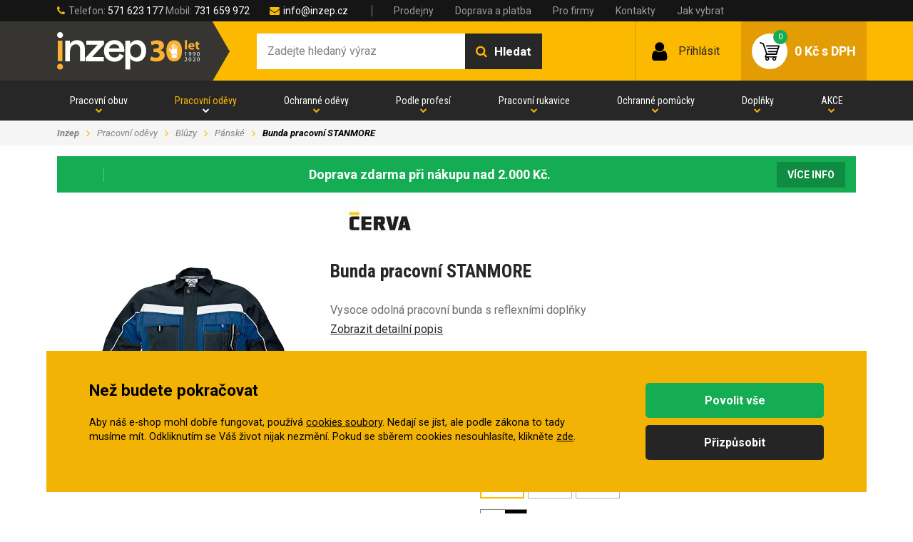

--- FILE ---
content_type: text/html; charset=utf-8
request_url: https://www.inzep.cz/bunda-pracovni-stanmore-tmave-modra-52
body_size: 47497
content:
<!DOCTYPE HTML>
<html>
<head>
	<meta charset="utf-8">
	<title>Bunda pracovní  STANMORE | INZEP centrum</title>
	<meta name="description" content="Vysoce odolná pracovní bunda s reflexními doplňky">
    <meta name="keywords" content="Bunda pracovní  STANMORE">

	<meta name="author" content="INZEP centrum">
	<meta name="robots" content="index, follow">

	<link rel="shortcut icon" href="/dist/front/img/favicon.ico" type="image/x-icon">

    <meta name="viewport" content="width=device-width, initial-scale=1">

		<link rel="canonical" href="https://www.inzep.cz/bunda-pracovni-stanmore">

	<meta name="google-site-verification" content="VNfJSp8g0xH1V-6Pw-ZOt6wPlRSX8MzsNN41yzfamcQ">

	<meta name="facebook-domain-verification" content="wgxeb2j7k1ytef1xecd8h8xwhna7ur">


	<script src="/dist/front/js/intlTelInput.min.js"></script>
	<link rel="stylesheet" href="/dist/front/css/intlTelInput.css">



    <link rel="stylesheet" href="/dist/front/css/project.css">

		<script >
		window.dataLayer = window.dataLayer || [];
		function gtag(){dataLayer.push(arguments);}



		gtag('consent', 'default', {"functional_storage":"granted","security_storage":"granted","ad_storage":"denied","personalization_storage":"denied","analytics_storage":"denied","ad_user_data":"denied","ad_personalization":"denied"});

		dataLayer.push({
			'event': 'default_consent'
		});
	</script>
	<script  src="/dist/front/js/feoCookiesGtmEvents.min.js" defer></script>
<script  src="/dist/front/js/feoCookies.min.js" defer></script>

<script >
	document.addEventListener('DOMContentLoaded', () => {
		const preurl = "\/storage-consent-api";
		const firstInitUrl = preurl + "&template=index";
		const accepted     = JSON.parse("{\"functional_storage\":{\"accepted\":true},\"security_storage\":{\"accepted\":true},\"ad_storage\":{\"accepted\":false},\"personalization_storage\":{\"accepted\":false},\"analytics_storage\":{\"accepted\":false},\"ad_user_data\":{\"accepted\":false},\"ad_personalization\":{\"accepted\":false}}");

		feoCookiesClass.createWrapperElement(firstInitUrl);
		feoCookiesClass.firstLoad(firstInitUrl);
		feoCookiesClass.setCookies(accepted);
	});
</script>



	<!-- MOOTOOLS 1.6 -->
	<script src="/dist/front/js/feo/mootools-core.js"></script>
	<script src="/dist/front/js/feo/mootools-more.js"></script>

	<script src="https://bm.feo.cz/MooTools/fbFix.js" type="text/javascript"></script>

	<script src="/dist/front/js/feo/ui/ui.js"></script>
	<script src="/dist/front/js/feo/ui/loading.js"></script>
	<script src="/dist/front/js/feo/ui/tabView.js"></script>

	<script src="/dist/front/js/feo/ui/ajaxLoad.js"></script>
	<script src="/dist/front/js/feo/ui/ajaxLoadPopupHtml.js"></script>

	<script src="/dist/front/js/feo/ui/popupHtml.js"></script>

	<script src="/dist/front/js/feo/ui/sliders.js"></script>

	<script src="/dist/front/js/feo/ui/phoneNavBar.js"></script>
	<script src="/dist/front/js/feo/ui/contentToggler.js"></script>
	<script src="/dist/front/js/feo/ui/suggestionHtml.js"></script>


	<!--
		not used?

		<script src="/layout/vendor/feo-mootools-aresloader/dist/AresLoader.min.js"></script>
	-->

	<script src="/dist/front/js/shop/filteredList.js"></script>

	<script src="/dist/front/js/shop/basket.js"></script>
	<script src="/dist/front/js/shop/order.js"></script>

	<script src="/dist/front/js/feo/ui/hoverGallery.js"></script>

	<script src="/dist/front/js/feo/ui/formValidator.js"></script>
	<script type="text/javascript">
		_fvSetString(FV_ERROR_REQUIRED,  "Povinná položka.");
		_fvSetString(FV_ERROR_MIN,       "Nedostatečný počet znaků (min. %d).");
		_fvSetString(FV_ERROR_MAX,       "Příliš mnoho znaků (max. %d).");
		_fvSetString(FV_ERROR_NUMERIC,   "Pole může obsahovat pouze číslice.");
		_fvSetString(FV_ERROR_ALPHA,     "Pole může obsahovat pouze znaky.");
		_fvSetString(FV_ERROR_PATTERN,   "Nesprávný tvar.");
		_fvSetString(FV_ERROR_EQUALWITH, "Hodnoty se neshodují.");
		_fvSetString(FV_ERROR_EQUALWITH, "Vyplňte alespoň jednu z položek.");
		_fvSetString(FV_ERROR_AJAX,      "Nesprávná hodnota.");
		_fvSetString(FV_ERROR_MINVALUE,  "Hodnota je menší než povolená hodnota %d.");
		_fvSetString(FV_ERROR_MAXVALUE,  "Hodnota je větší než povolená hodnota %d.");
		_fvSetString(FV_ERROR_PHONE,     "Nesprávný tvar telefonu.");
		_fvSetString(FV_ERROR_DATE,      "Nesprávný tvar datumu.");
		_fvSetString(FV_ERROR_URL,       "Nesprávný tvar adresy.");
		_fvSetString(FV_ERROR_EMAIL,     "Nesprávný tvar emailu.");
	</script>


	<link rel="stylesheet" href="/dist/front/css/swiper.css?v=fca05ec186baa6590c01227fe1ca8854" />
	<script nonce="" src="/dist/front/js/swiper.min.js?v=fca05ec186baa6590c01227fe1ca8854" type="text/javascript"></script>

    <script src="/dist/front/js/lazysizes.js" async=""></script>

	<script src="https://www.google.com/recaptcha/api.js?render=explicit" defer></script>

</head>
<body>
    <script>


        window.dataLayer = window.dataLayer || [];
        dataLayer.push({
            'ecomm_prodid' : 3032,
            'ecomm_prodids' : [3032,3033,3034,3035,3036,3037,3038,3039,3040,3041,3042,3043,3044,3045,3046,3047,3048,3049,3050,3051,3052,3053,3054,3055,3056,3057,14442],
            'ecomm_prodname' : "Bunda pracovní  STANMORE",
            'ecomm_pagetype' : "product",
            'ecomm_totalvalue' : "891.74",
            'userEmail': null,
            'ecmid': "",
        });

        function prepareGtmProductItem(item) {
            item = {
                item_id: item.id,
                item_name: item.name,
                affiliation: "",
                coupon: "",
                currency: item.currencyCode ? item.currencyCode : "CZK",
                discount: item.discount,
                index: 0,
                item_brand: item.brand,
                item_category: item.category,
                price: item.priceWithoutVat.toFixed(2).replace(',', '.'),
                quantity: item.quantity
            }

            return item;
        }


            dataLayerItem = {};
            dataLayerItem.ecommerce = {};
            dataLayerItem.ecommerce.items = [];
            item = prepareGtmProductItem(JSON.parse("{\"id\":3032,\"vid\":\"ART19814\",\"name\":\"Bunda pracovn\\u00ed  STANMORE\",\"brand\":\"Cerva\",\"priceWithVat\":1079,\"priceWithoutVat\":891.7355371900827,\"currencyCode\":\"\",\"category\":\"P\\u00e1nsk\\u00e9\",\"quantity\":1,\"discount\":0}"));

            dataLayerItem.ecommerce.items.push(item);
            dataLayer.push(dataLayerItem);



        $(document).addEvent('gtmAddToBasket', function (e) {
            if (e.addToBasketEventData != undefined && e.addToBasketEventData.basketItem != undefined) {
                var item = e.addToBasketEventData.basketItem;

                dataLayerItem = {};
                dataLayerItem.event = 'addToCart';
                dataLayerItem.ecomm_cart_add_prodid = item.id
                dataLayerItem.ecommerce = {};
                dataLayerItem.ecommerce.items = [];

                dataLayerItem.ecommerce.items.push(prepareGtmProductItem(item));

                dataLayer.push(dataLayerItem);
            }
        });

        $(document).addEvent('gtmRemoveFromBasket', function (e) {
            if (e.removeFromBasketEventData != undefined && e.removeFromBasketEventData.basketItems != undefined) {
                var items = e.removeFromBasketEventData.basketItems;

                dataLayerItem = {};
                dataLayerItem.event = 'removeFromCart';
                dataLayerItem.ecommerce = {};
                dataLayerItem.ecommerce.items = [];
                Array.each(items, function (item) {
                    if(item) {
                        dataLayerItem.ecommerce.items.push(prepareGtmProductItem(item));
                    }
                });

                dataLayer.push(dataLayerItem);
            }
        });

        console.log(false)
    </script>

        <noscript><iframe src="//www.googletagmanager.com/ns.html?id=GTM-WHPK6CD"
        height="0" width="0" style="display:none;visibility:hidden"></iframe></noscript>
        <script>(function(w,d,s,l,i){w[l]=w[l]||[];w[l].push({'gtm.start':
        new Date().getTime(),event:'gtm.js'});var f=d.getElementsByTagName(s)[0],
        j=d.createElement(s),dl=l!='dataLayer'?'&l='+l:'';j.async=true;j.src=
        '//www.googletagmanager.com/gtm.js?id='+i+dl;f.parentNode.insertBefore(j,f);
        })(window,document,'script','dataLayer',"GTM-WHPK6CD");</script>




<div class="site_wrapper" id="anchor-start">
	<div class="site_top">
		<div class="container max-xxl">
			<div class="row va-center">
				<div class="contacts col-xs-12 col-lg-auto">
	<div class="inside">
		<p class="fa_b_phone">Telefon: <a class="phone" href="tel:+420571623177">571 623 177</a>&nbsp;Mobil:&nbsp;<a class="phone" href="tel:+420731659972">731 659 972</a>&nbsp;<a class="fa_b_envelope email" href="mailto:info@inzep.cz">info@inzep.cz</a>&nbsp;</p>

	</div>
</div><nav>
	<ul>
			<li>
				<a href="/prodejny" class=" ">Prodejny</a>
			</li>
			<li>
				<a href="/doprava-a-platba" class=" ">Doprava a platba</a>
			</li>
			<li>
				<a href="/pro-firmy" class=" ">Pro firmy</a>
			</li>
			<li>
				<a href="/kontakty" class=" ">Kontakty</a>
			</li>
			<li>
				<a href="/jak-vybrat-osobni-ochranne-pracovni-pomucky" class=" ">Jak vybrat</a>
			</li>
	</ul>
</nav>
			</div>
		</div>
	</div>
	<div class="site_header">
		<div class="container max-xxl">
			<div class="row stretch fill">
				<a href="/" class="logo">
					<div>
						<img src="/dist/front/img/30_let_INZEP_logo.svg" alt="Inzep logo">
					</div>
				</a>
				<form class="search_area" id="js-sidebox-search-form" method="post" action="/vyhledavani">
	<button type="button" class="fa_b_search mobile_icon js-search-overlay-trigger"></button>
	<div class="inside">
		<input class="search_value" type="text" name="seastr" value="" autocomplete="off" placeholder="Zadejte hledaný výraz">
		<button type="submit" class="fa_b_search submit" title="Vyhledat">Hledat</button>

		<div class="feo_suggestion_box js-suggestion-target"></div>
	</div>
</form>

<script>
	window.addEvent('domready', function(){
		var ld = new Element('div');
		ld.adopt(new Element('img', {'src': '/dist/front/img/loading.gif'}));
		ld.adopt(new Element('div', {'class': 'text', html: 'Probíhá načítání výsledků, <br/>čekejte prosím.'}));

		var elISearch;
		if(elISearch = $(document).getElement('.search_area .search_value')){
			new SuggestionHTML(elISearch,{
				'url': "\/vyhledavani",
				'imgLoadingSrc': '/dist/front/img/loading.gif',
				useLoadingBox: true,
				loadingElement: ld,
				dropdownTarget: $$(".js-suggestion-target")[0]
			});
		}

		$$(".js-search-overlay-trigger").addEvent("click",function(){
			$$('.lui_phone_navbar a[data-target="search"]').fireEvent("click");
		});
	});
</script>


<div class="login_area js-login-dropdown-toggle">
	<div class="inside">
			<div class="label">Přihlásit</div>
	</div>
	<ul class="dropdown js-login-dropdown">
			<li><a class="login" href="/prihlaseni" id="idLoginBoxLogin">Přihlásit se</a></li>
			<li><a class="register" href="/registrace">Registrace</a></li>
	</ul>
</div>


<script src="/dist/front/js/user/login.js"> </script>
<script>

	// TOGGLE DROPDOWN WINDOW
	$$(".js-login-dropdown-toggle").addEvent("click",function(){
		$$(".js-login-dropdown").toggleClass("opened");
	});

	// CLOSE DROPDOWN IF CLICKED ELSEWHERE
	$$(document).addEvent("click",function(e){
		var parentCheck = e.target || e.srcElement;
		if(!parentCheck.getParent(".js-login-dropdown-toggle")){
			$$(".js-login-dropdown").removeClass("opened");
		}
	});

	new Login(
	{
		sidebox:
		{
			btLogin: $('idLoginBoxLogin'),
			btLogout: $('idLoginBoxLogout')
		}
	});

	(function(){
		var box = $('idForgotPwdBox');
		if(box) {
			$('idForgotPwdBox').addEvent('click', function(event) {
				event.stop();
				var popup = new _ui.AjaxLoad.PopupHtml(
				{
					element: $('idForgotPwdBox'),
					url: $('idForgotPwdBox').get('href'),
					onSuccess: function(response, hPopup, hReq)
					{
					}
				});
				popup.send();
			});
		}
	})();
</script><div class="shop_basket sidebox basket" data-reload="/basket?ajax=1">
	<a class="inside" href="/kosik">
	<div class="icon"></div>
	<div class="count">
		<div>0</div>
	</div>
	<div class="price ">
		0 Kč <span>s DPH</span>
	</div>
</a>


<div class="lui_phone_navbar_overlay" data-target="basket">
		<div class="empty_basket fa_b_shopping-basket">
			<div class="text">
				Váš košík je prázdný
			</div>
			<div class="actions">
				<a class="lui_button primary" href="/produkty">Zobrazit naše produkty</a>
			</div>
			<div class="spacer">
				nebo se můžete
			</div>
			<div class="actions">
				<a class="lui_button secondary"  href="/uzivatel">Přihlásit</a>
			</div>
		</div>
</div>
</div>
			</div>
		</div>
	</div>
	<div class="site_nav">
		<div class="container max-xxl">
			<nav>
	<button class="hotdog fa_b_navicon js-main-menu-toggler">
		Kategorie
	</button>
	<script>
		$$(".js-main-menu-toggler").addEvent("click",function(){
			this.toggleClass("active");
			$$(".js-main-menu").toggleClass("opened");
		});
	</script>
	<ul class="first_level js-main-menu">
				<li>
					<a href="/pracovni-obuv/" >
						Pracovní obuv
					</a>
						<div class="dropdown">
							<div class="container max-xxl menu">
								<div class="row stretch">
									<div class="col-lg-3">
										<div class="item">
											<a href="/kotnikova-pracovni-obuv/" class="image">
												<img data-src="/data/imgauto/3/i100/superviser.jpg?f70249092ab3b967b5f16b973415692d" class="lazyload" alt="Kotníková">
											</a>
											<div class="cats">
												<a href="/kotnikova-pracovni-obuv/" class="main">Kotníková</a>
											</div>
										</div>
									</div>
									<div class="col-lg-3">
										<div class="item">
											<a href="/pracovni-polobotky/" class="image">
												<img data-src="/data/imgauto/3/i100/strategy.jpg?e14434f5da06146f9b89e85099bcef43" class="lazyload" alt="Polobotky">
											</a>
											<div class="cats">
												<a href="/pracovni-polobotky/" class="main">Polobotky</a>
											</div>
										</div>
									</div>
									<div class="col-lg-3">
										<div class="item">
											<a href="/pracovni-sandaly/" class="image">
												<img data-src="/data/imgauto/3/i100/bornholm.jpg?ed98d03b55aecce02ead21b539d0ad1e" class="lazyload" alt="Sandály">
											</a>
											<div class="cats">
												<a href="/pracovni-sandaly/" class="main">Sandály</a>
											</div>
										</div>
									</div>
									<div class="col-lg-3">
										<div class="item">
											<a href="/holenova-pracovni-obuv/" class="image">
												<img data-src="/data/imgauto/3/i100/glasgow.jpg?0f131eebbffc0262eff26273f47ff660" class="lazyload" alt="Holeňová">
											</a>
											<div class="cats">
												<a href="/holenova-pracovni-obuv/" class="main">Holeňová</a>
											</div>
										</div>
									</div>
									<div class="col-lg-3">
										<div class="item">
											<a href="/pracovni-holinky/" class="image">
												<img data-src="/data/imgauto/3/i100/gignac.jpg?436e1c7b768f9fa9c995f493a49de1f3" class="lazyload" alt="Holínky">
											</a>
											<div class="cats">
												<a href="/pracovni-holinky/" class="main">Holínky</a>
													<ul>
															<li><a href="/damske-holinky/">Dámské</a></li>
															<li><a href="/panske-holinky/">Pánské</a></li>
															<li><a href="/detske-holinky/">Dětské</a></li>
															<li><a href="/pracovni-holinky/">další</a></li>
													</ul>
											</div>
										</div>
									</div>
									<div class="col-lg-3">
										<div class="item">
											<a href="/galose/" class="image">
												<img data-src="/data/imgauto/3/i100/birba.jpg?6e1af1172e6c10bd3a1ac9853656cb67" class="lazyload" alt="Galoše">
											</a>
											<div class="cats">
												<a href="/galose/" class="main">Galoše</a>
											</div>
										</div>
									</div>
									<div class="col-lg-3">
										<div class="item">
											<a href="/snehule/" class="image">
												<img data-src="/data/imgauto/3/i100/323_1500x1500x0_86478221a589ce6c83256a9709279675%5B1%5D_1.jpg?7fe1bdeaf5733b98b0a19a816e4aa50a" class="lazyload" alt="Sněhule">
											</a>
											<div class="cats">
												<a href="/snehule/" class="main">Sněhule</a>
													<ul>
															<li><a href="/damske/">Dámské</a></li>
															<li><a href="/panske/-5">Pánské</a></li>
															<li><a href="/detske/">Dětské</a></li>
													</ul>
											</div>
										</div>
									</div>
									<div class="col-lg-3">
										<div class="item">
											<a href="/zdravotni-pantofle/" class="image">
												<img data-src="/data/imgauto/8/i100/396209726-peter-legwood-pantofle-peterlegwood-dolphin-fialova.jpg?6fc4da00b2921f6f397ce983601a6f07" class="lazyload" alt="Pantofle">
											</a>
											<div class="cats">
												<a href="/zdravotni-pantofle/" class="main">Pantofle</a>
													<ul>
															<li><a href="/damske-pantofle/">Dámské</a></li>
															<li><a href="/panske-pantofle/">Pánské</a></li>
															<li><a href="/korkove-pantofle/">Korkové</a></li>
															<li><a href="/zdravotni-pantofle/">další</a></li>
													</ul>
											</div>
										</div>
									</div>
									<div class="col-lg-3">
										<div class="item">
											<a href="/zdravotni-obuv/" class="image">
												<img data-src="/data/imgauto/4/i100/dolphin-fucsia.jpg?734d4755704c0ae772ebc1d4baa3344d" class="lazyload" alt="Zdravotní">
											</a>
											<div class="cats">
												<a href="/zdravotni-obuv/" class="main">Zdravotní</a>
													<ul>
															<li><a href="/zdravotni-obuv-damska/">Dámská</a></li>
															<li><a href="/panska-zdravotni-obuv/">Pánská</a></li>
															<li><a href="/detska-zdravotni-obuv/">Dětská</a></li>
													</ul>
											</div>
										</div>
									</div>
									<div class="col-lg-3">
										<div class="item">
											<a href="/barefoot/" class="image">
												<img data-src="/data/imgauto/8/i100/0715060064_BNN_BOSKY_Pink_Barefoot_03.png?6b6894465c2e1491617a9b33865d4c38" class="lazyload" alt="Barefoot">
											</a>
											<div class="cats">
												<a href="/barefoot/" class="main">Barefoot</a>
											</div>
										</div>
									</div>
									<div class="col-lg-3">
										<div class="item">
											<a href="/vychazkova-obuv/" class="image">
												<img data-src="/data/imgauto/8/i100/06786_AIRY.jpg?b8de71464c78eafdb50b65719d848316" class="lazyload" alt="Vycházková">
											</a>
											<div class="cats">
												<a href="/vychazkova-obuv/" class="main">Vycházková</a>
											</div>
										</div>
									</div>
									<div class="col-lg-3">
										<div class="item">
											<a href="/trekingova-obuv/" class="image">
												<img data-src="/data/imgauto/8/i100/terenno.bmp?94fa0fc2aed9e14b17d4a5fb59260e67" class="lazyload" alt="Trekingová">
											</a>
											<div class="cats">
												<a href="/trekingova-obuv/" class="main">Trekingová</a>
											</div>
										</div>
									</div>
									<div class="col-lg-3">
										<div class="item">
											<a href="/zimni-pracovni-obuv/" class="image">
												<img data-src="/data/imgauto/3/i100/jumper.jpg?657d765de101fe5315e24d5cbd58d1e8" class="lazyload" alt="Zimní">
											</a>
											<div class="cats">
												<a href="/zimni-pracovni-obuv/" class="main">Zimní</a>
											</div>
										</div>
									</div>
									<div class="col-lg-3">
										<div class="item">
											<a href="/bezpecnostni-obuv/" class="image">
												<img data-src="/data/imgauto/3/i100/buran-1.jpg?36259fbec4f950aaa20d1892e5eb0151" class="lazyload" alt="Bezpečnostní">
											</a>
											<div class="cats">
												<a href="/bezpecnostni-obuv/" class="main">Bezpečnostní</a>
													<ul>
															<li><a href="/pracovni-obuv-sb/">SB</a></li>
															<li><a href="/pracovni-obuv-s1/">S1</a></li>
															<li><a href="/pracovni-obuv-s1p/">S1P</a></li>
															<li><a href="/bezpecnostni-obuv/">další</a></li>
													</ul>
											</div>
										</div>
									</div>
									<div class="col-lg-3">
										<div class="item">
											<a href="/pracovni/-3" class="image">
												<img data-src="/data/imgauto/8/i100/L_11.jpg?40ff6abe7737e8128a13a443aa86cbaf" class="lazyload" alt="Pracovní">
											</a>
											<div class="cats">
												<a href="/pracovni/-3" class="main">Pracovní</a>
													<ul>
															<li><a href="/ob/">OB</a></li>
															<li><a href="/o1/">O1</a></li>
															<li><a href="/o2/">O2</a></li>
															<li><a href="/pracovni/-3">další</a></li>
													</ul>
											</div>
										</div>
									</div>
									<div class="col-lg-3">
										<div class="item">
											<a href="/esd-obuv/" class="image">
												<img data-src="/data/imgauto/3/i100/atlas.jpg?7318c49e6fb3a0f7a93e363f8785a86f" class="lazyload" alt="ESD antistatická">
											</a>
											<div class="cats">
												<a href="/esd-obuv/" class="main">ESD antistatická</a>
											</div>
										</div>
									</div>
									<div class="col-lg-3">
										<div class="item">
											<a href="/vlozky-do-obuvi-tkanicky-a-dalsi-doplnky/" class="image">
												<img data-src="/data/imgauto/3/i100/semelle.jpg?90b8c64e066e154a3a4221952f479753" class="lazyload" alt="Doplňky">
											</a>
											<div class="cats">
												<a href="/vlozky-do-obuvi-tkanicky-a-dalsi-doplnky/" class="main">Doplňky</a>
													<ul>
															<li><a href="/vlozky-do-bot/">Vložky</a></li>
															<li><a href="/tkanicky-do-bot/">Tkaničky</a></li>
															<li><a href="/impregnacni-sprej-na-obuv/">Impregnační sprej</a></li>
															<li><a href="/vlozky-do-obuvi-tkanicky-a-dalsi-doplnky/">další</a></li>
													</ul>
											</div>
										</div>
									</div>
								</div>
							</div>
								<div class="brands">
		<div class="container max-xxl">
			<div class="row va-center">
				<div class="headline">
					Nejoblíbenější značky:
				</div>
				<div class="logos">
						<a class="logo" href="/pracovni-obuv/cerva/">
							<img src="/data/imgauto/7/i100x40f/cerva.jpg?b1101ae6f652ee3875f7006b6b6ad128" alt="Cerva">
						</a>
						<a class="logo" href="/pracovni-obuv/deltaplus/">
							<img src="/data/imgauto/7/i100x40f/DeltaPlus_Logotype_CMJN_Principal_Color-positive_background.png?b9f3d0bbf7b2d53a62836820947b34cd" alt="DeltaPlus">
						</a>
						<a class="logo" href="/pracovni-obuv/bennon/">
							<img src="/data/imgauto/7/i100x40f/37bennon_oranzove.png?3a52803f329055b94a6b8573d97f06d6" alt="BENNON">
						</a>
						<a class="logo" href="/pracovni-obuv/dunlop/">
							<img src="/data/imgauto/7/i100x40f/dunlop_logo.jpg?d02e94880c1b3ac71bb03a5f046df560" alt="Dunlop">
						</a>
						<a class="logo" href="/pracovni-obuv/vm-footwear/">
							<img src="/data/imgauto/7/i100x40f/vm_logotyp_2019_black.jpg?daee05254bbe9dd05814b2109b6ddce8" alt="VM Footwear">
						</a>
						<a class="logo" href="/pracovni-obuv/peter-legwood/">
							<img src="/data/imgauto/7/i100x40f/mceclip0-1.png?df1573a66f4715f85517af9abf2b928d" alt="Peter Legwood">
						</a>
						<a class="logo" href="/pracovni-obuv/sixton-peak/">
							<img src="/data/imgauto/7/i100x40f/Unknown?0a8be05c86da8e89d835e1766a31b3a7" alt="SIXTON Peak">
						</a>
						<a class="logo" href="/pracovni-obuv/safety-jogger/">
							<img src="/data/imgauto/7/i100x40f/logo_SAFETY_JOGGER.png?645fac15590cbc6b8f4ec5c706d68df1" alt="SAFETY JOGGER">
						</a>
				</div>
			</div>
		</div>
	</div>

						</div>
				</li>
				<li>
					<a href="/pracovni-odevy/" class="active">
						Pracovní oděvy
					</a>
						<div class="dropdown">
							<div class="container max-xxl menu">
								<div class="row stretch">
									<div class="col-lg-3">
										<div class="item">
											<a href="/kolekce/" class="image">
												<img data-src="/data/imgauto/6/i100/7f96b38160f03bd11165910fcb96fec8_350x350KolekceNEURUMcamouflage.jpg?34ea60a8d98383dead78da506f285f16" class="lazyload" alt="Kolekce">
											</a>
											<div class="cats">
												<a href="/kolekce/" class="main">Kolekce</a>
													<ul>
															<li><a href="/horeca/">PAYPER Horeca</a></li>
															<li><a href="/kolekce-payper-next/">PAYPER Next</a></li>
															<li><a href="/rica-lewis/-2">RICA LEWIS</a></li>
															<li><a href="/kolekce/">další</a></li>
													</ul>
											</div>
										</div>
									</div>
									<div class="col-lg-3">
										<div class="item">
											<a href="/pracovni-kalhoty/" class="image">
												<img data-src="/data/imgauto/3/i100/pracovni-kalhoty.jpg?3af31d3a5d40c90694d536967cef3c9d" class="lazyload" alt="Kalhoty">
											</a>
											<div class="cats">
												<a href="/pracovni-kalhoty/" class="main">Kalhoty</a>
													<ul>
															<li><a href="/monterky-s-laclem/">S laclem</a></li>
															<li><a href="/pracovni-kalhoty-do-pasu/">Do pasu</a></li>
															<li><a href="/softshellove-kalhoty/">Softshellové</a></li>
															<li><a href="/pracovni-kalhoty/">další</a></li>
													</ul>
											</div>
										</div>
									</div>
									<div class="col-lg-3">
										<div class="item">
											<a href="/pracovni-kratasy/" class="image">
												<img data-src="/data/imgauto/6/i100/kra%C5%A5asyP%C3%81NSK%C3%89fca4e9feedd1bca2f282748711634cc9.jpg?71bbeeddb67d1b46e62c14da74ba8338" class="lazyload" alt="Kraťasy">
											</a>
											<div class="cats">
												<a href="/pracovni-kratasy/" class="main">Kraťasy</a>
													<ul>
															<li><a href="/panske-kratasy/">Pánské</a></li>
															<li><a href="/damske-kratasy/">Dámské</a></li>
															<li><a href="/3/4-kalhoty/-3">3/4 kalhoty</a></li>
													</ul>
											</div>
										</div>
									</div>
									<div class="col-lg-3">
										<div class="item">
											<a href="/odevy-inzep/" class="image">
												<img data-src="/data/imgauto/7/0/INZEP-logo.svg?0ee58c0691cd4dde416423cce7576e3b" class="lazyload" alt="Oděvy INZEP">
											</a>
											<div class="cats">
												<a href="/odevy-inzep/" class="main">Oděvy INZEP</a>
													<ul>
															<li><a href="/kalhoty-damske/">Kalhoty dámské</a></li>
															<li><a href="/kalhoty-panske/">Kalhoty pánské</a></li>
															<li><a href="/zastery/">Zástěry </a></li>
															<li><a href="/odevy-inzep/">další</a></li>
													</ul>
											</div>
										</div>
									</div>
									<div class="col-lg-3">
										<div class="item">
											<a href="/pracovni-kombinezy/" class="image">
												<img data-src="/data/imgauto/3/i100/kombineza-3.jpg?21dbaabcba201eefb0f3886cf4809527" class="lazyload" alt="Kombinézy">
											</a>
											<div class="cats">
												<a href="/pracovni-kombinezy/" class="main">Kombinézy</a>
													<ul>
															<li><a href="/nepromokave-kombinezy/">Nepromokavé</a></li>
															<li><a href="/zateplene-pracovni-kombinezy/">Zateplené</a></li>
													</ul>
											</div>
										</div>
									</div>
									<div class="col-lg-3">
										<div class="item">
											<a href="/pracovni-bluzy/" class="image">
												<img data-src="/data/imgauto/3/i100/pracovni-bunda.jpeg?aab95b4d6b42b42a90c251ec3e11da6a" class="lazyload" alt="Blůzy">
											</a>
											<div class="cats">
												<a href="/pracovni-bluzy/" class="main">Blůzy</a>
													<ul>
															<li><a href="/damske-pracovni-bluzy/">Dámské</a></li>
															<li><a href="/panske/">Pánské</a></li>
													</ul>
											</div>
										</div>
									</div>
									<div class="col-lg-3">
										<div class="item">
											<a href="/monterkove-soupravy/" class="image">
												<img data-src="/data/imgauto/6/i100/2c9f18ecdbe16f26f3dc8331b31d9027PLUTO.jpg?dd49f4393b9df7c7d70f842a7eac9522" class="lazyload" alt="Soupravy">
											</a>
											<div class="cats">
												<a href="/monterkove-soupravy/" class="main">Soupravy</a>
											</div>
										</div>
									</div>
									<div class="col-lg-3">
										<div class="item">
											<a href="/vesty/" class="image">
												<img data-src="/data/imgauto/3/i100/vesta.jpg?69d9d2f2c23d7c2c83001f81c8f60f62" class="lazyload" alt="Vesty">
											</a>
											<div class="cats">
												<a href="/vesty/" class="main">Vesty</a>
													<ul>
															<li><a href="/pracovni-vesty/">Pracovní</a></li>
															<li><a href="/reflexni-vesty/">Reflexní</a></li>
															<li><a href="/panske/-3">Pánské</a></li>
															<li><a href="/vesty/">další</a></li>
													</ul>
											</div>
										</div>
									</div>
									<div class="col-lg-3">
										<div class="item">
											<a href="/pracovni-mikiny/" class="image">
												<img data-src="/data/imgauto/3/i100/mikina.jpg?b982156ee041cc7e2f009f41e2056f09" class="lazyload" alt="Mikiny">
											</a>
											<div class="cats">
												<a href="/pracovni-mikiny/" class="main">Mikiny</a>
													<ul>
															<li><a href="/panske/-10">Pánské</a></li>
															<li><a href="/damske/-4">Dámské</a></li>
															<li><a href="/detske/-4">Dětské</a></li>
													</ul>
											</div>
										</div>
									</div>
									<div class="col-lg-3">
										<div class="item">
											<a href="/pracovni-kosile/" class="image">
												<img data-src="/data/imgauto/3/i100/kosile.jpg?1ad6d679bfe5db756a8b56943aa2a17e" class="lazyload" alt="Košile">
											</a>
											<div class="cats">
												<a href="/pracovni-kosile/" class="main">Košile</a>
													<ul>
															<li><a href="/pracovni-kosile-zateplene/">Zateplené</a></li>
													</ul>
											</div>
										</div>
									</div>
									<div class="col-lg-3">
										<div class="item">
											<a href="/polokosile/" class="image">
												<img data-src="/data/imgauto/3/i100/stretch.jpg?c0e13ac3787362c0bb964518b86fcc09" class="lazyload" alt="Polokošile">
											</a>
											<div class="cats">
												<a href="/polokosile/" class="main">Polokošile</a>
													<ul>
															<li><a href="/panske-polokosile/">Pánské</a></li>
															<li><a href="/damske-polokosile/">Dámské</a></li>
													</ul>
											</div>
										</div>
									</div>
									<div class="col-lg-3">
										<div class="item">
											<a href="/pracovni-tricka/" class="image">
												<img data-src="/data/imgauto/3/i100/tricko.jpeg?108883359933316ebc5a39daa344f7a6" class="lazyload" alt="Trička">
											</a>
											<div class="cats">
												<a href="/pracovni-tricka/" class="main">Trička</a>
													<ul>
															<li><a href="/panska-tricka/">Pánská</a></li>
															<li><a href="/damska-tricka/">Dámská</a></li>
															<li><a href="/detska-tricka/">Dětská</a></li>
															<li><a href="/pracovni-tricka/">další</a></li>
													</ul>
											</div>
										</div>
									</div>
									<div class="col-lg-3">
										<div class="item">
											<a href="/pracovni-plast/" class="image">
												<img data-src="/data/imgauto/3/i100/plast.jpeg?08880c7c73d5aafc42c8dacb51aac6bd" class="lazyload" alt="Pláště">
											</a>
											<div class="cats">
												<a href="/pracovni-plast/" class="main">Pláště</a>
													<ul>
															<li><a href="/jednorazovy-plast/">Jednorázový</a></li>
															<li><a href="/nepromokavy/">Nepromokavý</a></li>
															<li><a href="/pracovni/">Pracovní</a></li>
													</ul>
											</div>
										</div>
									</div>
									<div class="col-lg-3">
										<div class="item">
											<a href="/pracovni-zastery/" class="image">
												<img data-src="/data/imgauto/3/i100/zastera.jpg?532349ca63312d7241b04baef71870dd" class="lazyload" alt="Zástěry">
											</a>
											<div class="cats">
												<a href="/pracovni-zastery/" class="main">Zástěry</a>
													<ul>
															<li><a href="/gumove-zastery/">Gumové</a></li>
															<li><a href="/svarecske-zastery/">Svářečské</a></li>
															<li><a href="/kuchynske-zastery/">Kuchyňské</a></li>
															<li><a href="/pracovni-zastery/">další</a></li>
													</ul>
											</div>
										</div>
									</div>
									<div class="col-lg-3">
										<div class="item">
											<a href="/plastenky/" class="image">
												<img data-src="/data/imgauto/3/i100/plastenka.jpg?9fe28cc5960c0d168354c8ee6a0497af" class="lazyload" alt="Pláštěnky">
											</a>
											<div class="cats">
												<a href="/plastenky/" class="main">Pláštěnky</a>
											</div>
										</div>
									</div>
									<div class="col-lg-3">
										<div class="item">
											<a href="/pracovni-bundy/" class="image">
												<img data-src="/data/imgauto/3/i100/bunda.jpg?b37f14cf946f24d3e6c22b984d91374e" class="lazyload" alt="Bundy">
											</a>
											<div class="cats">
												<a href="/pracovni-bundy/" class="main">Bundy</a>
													<ul>
															<li><a href="/softshellove-bundy/">Softshellové</a></li>
															<li><a href="/reflexni-bundy/">Reflexní</a></li>
															<li><a href="/zimni-pracovni-bundy/">Zimní</a></li>
															<li><a href="/pracovni-bundy/">další</a></li>
													</ul>
											</div>
										</div>
									</div>
									<div class="col-lg-3">
										<div class="item">
											<a href="/pracovni-cepice/" class="image">
												<img data-src="/data/imgauto/3/i100/ksiltovka.jpg?9eb0762fd1e78e8ed3f9b6e564e61a61" class="lazyload" alt="Čepice, kukly, síťky, šály">
											</a>
											<div class="cats">
												<a href="/pracovni-cepice/" class="main">Čepice, kukly, síťky, šály</a>
													<ul>
															<li><a href="/ksiltovky/">Kšiltovky</a></li>
															<li><a href="/kukly/">Kukly</a></li>
															<li><a href="/zimni-cepice/">Zimní</a></li>
															<li><a href="/pracovni-cepice/">další</a></li>
													</ul>
											</div>
										</div>
									</div>
									<div class="col-lg-3">
										<div class="item">
											<a href="/funkcni-spodni-pradlo/" class="image">
												<img data-src="/data/imgauto/3/i100/funkcni-pradlo.jpg?363a7131923ac0ed042dbf26d2450385" class="lazyload" alt="Funkční spodní prádlo">
											</a>
											<div class="cats">
												<a href="/funkcni-spodni-pradlo/" class="main">Funkční spodní prádlo</a>
											</div>
										</div>
									</div>
									<div class="col-lg-3">
										<div class="item">
											<a href="/spodni-pradlo/" class="image">
												<img data-src="/data/imgauto/6/i100/h.png?688fb1a5a53e6c95018f81ca673c54f9" class="lazyload" alt="Spodní prádlo">
											</a>
											<div class="cats">
												<a href="/spodni-pradlo/" class="main">Spodní prádlo</a>
											</div>
										</div>
									</div>
									<div class="col-lg-3">
										<div class="item">
											<a href="/ponozky/" class="image">
												<img data-src="/data/imgauto/3/i100/ponozky.jpg?4ac00971b73557a07b366264c43cb565" class="lazyload" alt="Ponožky">
											</a>
											<div class="cats">
												<a href="/ponozky/" class="main">Ponožky</a>
													<ul>
															<li><a href="/panske-ponozky/">Pánské</a></li>
															<li><a href="/kotnikove-ponozky/">Kotníkové</a></li>
															<li><a href="/bambusove-ponozky/">Bambusové</a></li>
															<li><a href="/ponozky/">další</a></li>
													</ul>
											</div>
										</div>
									</div>
									<div class="col-lg-3">
										<div class="item">
											<a href="/pracovni-opasek/" class="image">
												<img data-src="/data/imgauto/3/i100/opasek.jpg?dcdf813a8f0ce779be274a105c3d16f3" class="lazyload" alt="Opasky">
											</a>
											<div class="cats">
												<a href="/pracovni-opasek/" class="main">Opasky</a>
													<ul>
															<li><a href="/opasky/">Opasky</a></li>
															<li><a href="/sle/">Šle </a></li>
													</ul>
											</div>
										</div>
									</div>
								</div>
							</div>
								<div class="brands">
		<div class="container max-xxl">
			<div class="row va-center">
				<div class="headline">
					Nejoblíbenější značky:
				</div>
				<div class="logos">
						<a class="logo" href="/pracovni-odevy/inzep/">
							<img src="/data/imgauto/7/0/INZEP-logo.svg?e73b0e597a84c8a79629485bb83176b4" alt="INZEP">
						</a>
						<a class="logo" href="/pracovni-odevy/cerva/">
							<img src="/data/imgauto/7/i100x40f/cerva.jpg?b1101ae6f652ee3875f7006b6b6ad128" alt="Cerva">
						</a>
						<a class="logo" href="/pracovni-odevy/portwest-uc/">
							<img src="/data/imgauto/7/i100x40f/Portwest_logo.png?41585a2e89e591cbca6882c2bfddf090" alt="Portwest UC">
						</a>
						<a class="logo" href="/pracovni-odevy/issa/">
							<img src="/data/imgauto/7/i100x40f/ISSALINE-logo-CENTRALE-800X290.jpg?da1d996662744c659d75385f20af9eca" alt="ISSA">
						</a>
						<a class="logo" href="/pracovni-odevy/cxs/">
							<img src="/data/imgauto/7/i100x40f/cxs.jpg?a17203b382559fabf1a636e7aad1229c" alt="CXS">
						</a>
						<a class="logo" href="/pracovni-odevy/payper/">
							<img src="/data/imgauto/7/i100x40f/Payper.png?26d1292821fc25e9535718c52e8a0059" alt="PayPer">
						</a>
				</div>
			</div>
		</div>
	</div>

						</div>
				</li>
				<li>
					<a href="/ochranne-pracovni-odevy/" >
						Ochranné oděvy
					</a>
						<div class="dropdown">
							<div class="container max-xxl menu">
								<div class="row stretch">
									<div class="col-lg-3">
										<div class="item">
											<a href="/reflexni-odevy/" class="image">
												<img data-src="/data/imgauto/3/i100/kombineza-4.jpg?f48355f4a80b5f2341f3708b14cca3c6" class="lazyload" alt="Reflexní oděvy">
											</a>
											<div class="cats">
												<a href="/reflexni-odevy/" class="main">Reflexní oděvy</a>
													<ul>
															<li><a href="/reflexni-kalhoty/-2">Kalhoty</a></li>
															<li><a href="/reflexni-pracovni-bundy/">Bundy</a></li>
															<li><a href="/kratasy/-9">Kraťasy</a></li>
															<li><a href="/reflexni-odevy/">další</a></li>
													</ul>
											</div>
										</div>
									</div>
									<div class="col-lg-3">
										<div class="item">
											<a href="/zimni-pracovni-odevy/" class="image">
												<img data-src="/data/imgauto/3/i100/bund.jpg?c5540c381dcb77f83a39029d5dace5dc" class="lazyload" alt="Zimní oděvy">
											</a>
											<div class="cats">
												<a href="/zimni-pracovni-odevy/" class="main">Zimní oděvy</a>
													<ul>
															<li><a href="/zimni-pracovni-kalhoty/">Kalhoty</a></li>
															<li><a href="/zimni-pracovni-kombineza/">Kombinézy</a></li>
															<li><a href="/zimni-pracovni-bunda/">Bundy</a></li>
															<li><a href="/zimni-pracovni-odevy/">další</a></li>
													</ul>
											</div>
										</div>
									</div>
									<div class="col-lg-3">
										<div class="item">
											<a href="/nepromokave-obleky/" class="image">
												<img data-src="/data/imgauto/3/i100/siret.jpg?fa923b6dd7d3d6c578bb2518d582ed20" class="lazyload" alt="Nepromokavé obleky">
											</a>
											<div class="cats">
												<a href="/nepromokave-obleky/" class="main">Nepromokavé obleky</a>
													<ul>
															<li><a href="/nepromokavy-plast/">Pláště</a></li>
															<li><a href="/nepromokava-souprava/">Soupravy</a></li>
															<li><a href="/nepromokava-pracovni-bunda/">Bundy</a></li>
															<li><a href="/nepromokave-obleky/">další</a></li>
													</ul>
											</div>
										</div>
									</div>
									<div class="col-lg-3">
										<div class="item">
											<a href="/jednorazove-odevy/" class="image">
												<img data-src="/data/imgauto/3/i100/tyvek.jpg?e40809d0e095a99a9091d7ff3d09a1d7" class="lazyload" alt="Jednorázové oděvy">
											</a>
											<div class="cats">
												<a href="/jednorazove-odevy/" class="main">Jednorázové oděvy</a>
													<ul>
															<li><a href="/jednorazova-kombineza/">Kombinézy</a></li>
															<li><a href="/jednorazove-plaste/">Pláště</a></li>
															<li><a href="/jednorazove-zastery/-2">Zástěry</a></li>
															<li><a href="/jednorazove-odevy/">další</a></li>
													</ul>
											</div>
										</div>
									</div>
									<div class="col-lg-3">
										<div class="item">
											<a href="/protichemicky-oblek/" class="image">
												<img data-src="/data/imgauto/3/i100/dt300.jpg?7269a50cb23db0a4899f645bbd70d66b" class="lazyload" alt="Protichemické obleky">
											</a>
											<div class="cats">
												<a href="/protichemicky-oblek/" class="main">Protichemické obleky</a>
													<ul>
															<li><a href="/doplnky-k-protichemickym-oblekum/">Doplňky</a></li>
													</ul>
											</div>
										</div>
									</div>
									<div class="col-lg-3">
										<div class="item">
											<a href="/nehorlave-odevy/" class="image">
												<img data-src="/data/imgauto/3/i100/multiprotector.jpg?b200da924939e86cfc1c175a02d404a8" class="lazyload" alt="Nehořlavé oděvy">
											</a>
											<div class="cats">
												<a href="/nehorlave-odevy/" class="main">Nehořlavé oděvy</a>
													<ul>
															<li><a href="/nehorlave-monterky/">Nehořlavé monterky</a></li>
															<li><a href="/nehorlave-zimni-bundy/">Nehořlavé zimní bundy</a></li>
													</ul>
											</div>
										</div>
									</div>
									<div class="col-lg-3">
										<div class="item">
											<a href="/ochranne-navleky-na-ruce/" class="image">
												<img data-src="/data/imgauto/3/i100/neptun.jpg?91313f7b18865c30084381a23b0d259c" class="lazyload" alt="Návleky na ruce">
											</a>
											<div class="cats">
												<a href="/ochranne-navleky-na-ruce/" class="main">Návleky na ruce</a>
											</div>
										</div>
									</div>
									<div class="col-lg-3">
										<div class="item">
											<a href="/protiporezove-obleceni/" class="image">
												<img data-src="/data/imgauto/3/i100/pluto-1.jpg?1e59a5e4c932ed125eb7fa67409e25a0" class="lazyload" alt="Protipořezové oblečení">
											</a>
											<div class="cats">
												<a href="/protiporezove-obleceni/" class="main">Protipořezové oblečení</a>
													<ul>
															<li><a href="/protiporezove-kalhoty/-2">Kalhoty</a></li>
															<li><a href="/protiporezove-navleky/">Návleky</a></li>
															<li><a href="/protiporezova-bunda/">Bundy</a></li>
													</ul>
											</div>
										</div>
									</div>
									<div class="col-lg-3">
										<div class="item">
											<a href="/pracovni-nakoleniky/" class="image">
												<img data-src="/data/imgauto/3/i100/nakolenik.jpg?84fc92f1c7fb35171621019d398ab99c" class="lazyload" alt="Nákoleníky">
											</a>
											<div class="cats">
												<a href="/pracovni-nakoleniky/" class="main">Nákoleníky</a>
											</div>
										</div>
									</div>
								</div>
							</div>
								<div class="brands">
		<div class="container max-xxl">
			<div class="row va-center">
				<div class="headline">
					Nejoblíbenější značky:
				</div>
				<div class="logos">
						<a class="logo" href="/ochranne-pracovni-odevy/portwest-uc/">
							<img src="/data/imgauto/7/i100x40f/Portwest_logo.png?41585a2e89e591cbca6882c2bfddf090" alt="Portwest UC">
						</a>
						<a class="logo" href="/ochranne-pracovni-odevy/cerva/">
							<img src="/data/imgauto/7/i100x40f/cerva.jpg?b1101ae6f652ee3875f7006b6b6ad128" alt="Cerva">
						</a>
						<a class="logo" href="/ochranne-pracovni-odevy/deltaplus/">
							<img src="/data/imgauto/7/i100x40f/DeltaPlus_Logotype_CMJN_Principal_Color-positive_background.png?b9f3d0bbf7b2d53a62836820947b34cd" alt="DeltaPlus">
						</a>
						<a class="logo" href="/ochranne-pracovni-odevy/dupont/">
							<img src="/data/imgauto/3/i100x40f/dupont.jpeg?3392e485525729ea1bd16d7cdc1f20cc" alt="DuPont">
						</a>
						<a class="logo" href="/ochranne-pracovni-odevy/weldas-ultimate-comfort/">
							<img src="/data/imgauto/3/i100x40f/weldas-ultimate-comfort.jpeg?2d71ef52b87ea4a691e3115990772748" alt="WELDAS Ultimate Comfort">
						</a>
				</div>
			</div>
		</div>
	</div>

						</div>
				</li>
				<li>
					<a href="/pracovni-obleceni-podle-profesi/" >
						Podle profesí
					</a>
						<div class="dropdown">
							<div class="container max-xxl menu">
								<div class="row stretch">
									<div class="col-lg-3">
										<div class="item">
											<a href="/kucharske-obleceni/" class="image">
												<img data-src="/data/imgauto/3/i100/rondon.jpg?edfabeb001ba790647650996d7449c0d" class="lazyload" alt="Kuchařské oblečení">
											</a>
											<div class="cats">
												<a href="/kucharske-obleceni/" class="main">Kuchařské oblečení</a>
													<ul>
															<li><a href="/kucharske-kalhoty/">Kalhoty</a></li>
															<li><a href="/rondon/">Rondony</a></li>
															<li><a href="/kucharska-obuv/">Obuv</a></li>
															<li><a href="/kucharske-obleceni/">další</a></li>
													</ul>
											</div>
										</div>
									</div>
									<div class="col-lg-3">
										<div class="item">
											<a href="/svarecske-obleceni/" class="image">
												<img data-src="/data/imgauto/3/i100/svarec.jpg?383996d2d3a10449b8b34fae47eb14d7" class="lazyload" alt="Svářečské oblečení">
											</a>
											<div class="cats">
												<a href="/svarecske-obleceni/" class="main">Svářečské oblečení</a>
													<ul>
															<li><a href="/svarecska-bluza/">Blůzy</a></li>
															<li><a href="/svarecske-kalhoty/">Kalhoty</a></li>
															<li><a href="/svarecske-kombinezy/">kombinézy</a></li>
															<li><a href="/svarecske-obleceni/">další</a></li>
													</ul>
											</div>
										</div>
									</div>
									<div class="col-lg-3">
										<div class="item">
											<a href="/tepelne-odolne-odevy/" class="image">
												<img data-src="/data/imgauto/3/i100/goodpro.jpg?f5e18e088732b21b5f2997b3987240e2" class="lazyload" alt="Tepelně odolné oblečení">
											</a>
											<div class="cats">
												<a href="/tepelne-odolne-odevy/" class="main">Tepelně odolné oblečení</a>
											</div>
										</div>
									</div>
									<div class="col-lg-3">
										<div class="item">
											<a href="/rybarske-obleceni/" class="image">
												<img data-src="/data/imgauto/3/i100/corona-1.jpg?f14aeda498a4290b183a402ea58dcb09" class="lazyload" alt="Rybářské oblečení">
											</a>
											<div class="cats">
												<a href="/rybarske-obleceni/" class="main">Rybářské oblečení</a>
													<ul>
															<li><a href="/rybarske-kalhoty/">Kalhoty</a></li>
															<li><a href="/rybarska-vesta/">Vesty</a></li>
															<li><a href="/rybarska-bunda/">Bundy</a></li>
															<li><a href="/rybarske-obleceni/">další</a></li>
													</ul>
											</div>
										</div>
									</div>
									<div class="col-lg-3">
										<div class="item">
											<a href="/lesnicke-obleceni/" class="image">
												<img data-src="/data/imgauto/6/i100/oblek%20lesnick%C3%BD%202c9f18ecdbe16f26f3dc8331b31d9027.jpg?89e7ff953e8120785bb09da354c92bc9" class="lazyload" alt="Lesnické oblečení">
											</a>
											<div class="cats">
												<a href="/lesnicke-obleceni/" class="main">Lesnické oblečení</a>
													<ul>
															<li><a href="/lesnicky-oblek/">Obleky</a></li>
															<li><a href="/neprorezne-kalhoty-do-lesa/">Kalhoty</a></li>
															<li><a href="/drevorubecka-kosile/">Košile</a></li>
															<li><a href="/lesnicke-obleceni/">další</a></li>
													</ul>
											</div>
										</div>
									</div>
									<div class="col-lg-3">
										<div class="item">
											<a href="/obleceni-do-deste/" class="image">
												<img data-src="/data/imgauto/3/i100/oblek.jpeg?77eed7aa6e5cf65f0f75f677331a7422" class="lazyload" alt="Oblečení do deště">
											</a>
											<div class="cats">
												<a href="/obleceni-do-deste/" class="main">Oblečení do deště</a>
													<ul>
															<li><a href="/oblek-do-deste/">Obleky</a></li>
															<li><a href="/kalhoty-do-deste/">Kalhoty</a></li>
															<li><a href="/bunda-do-deste/">Bunda</a></li>
															<li><a href="/obleceni-do-deste/">další</a></li>
													</ul>
											</div>
										</div>
									</div>
									<div class="col-lg-3">
										<div class="item">
											<a href="/zdravotnicke-obleceni/" class="image">
												<img data-src="/data/imgauto/3/i100/lily.jpg?8fb0e878655bd9ec433c171ac3bbe468" class="lazyload" alt="Zdravotnické oblečení">
											</a>
											<div class="cats">
												<a href="/zdravotnicke-obleceni/" class="main">Zdravotnické oblečení</a>
													<ul>
															<li><a href="/zdravotnicke-kalhoty/">Kalhoty</a></li>
															<li><a href="/zdravotnicka-tricka/">Trička</a></li>
															<li><a href="/mikiny-vesty/">Mikiny, vesty</a></li>
															<li><a href="/zdravotnicke-obleceni/">další</a></li>
													</ul>
											</div>
										</div>
									</div>
									<div class="col-lg-3">
										<div class="item">
											<a href="/obleceni-pro-zdravotnicke-zachranare/" class="image">
												<img data-src="/data/imgauto/3/i100/sanitar.jpg?f8f19ace73008a1766a902ee764dcf97" class="lazyload" alt="Oblečení pro zdravotnické záchranáře">
											</a>
											<div class="cats">
												<a href="/obleceni-pro-zdravotnicke-zachranare/" class="main">Oblečení pro zdravotnické záchranáře</a>
													<ul>
															<li><a href="/kalhoty-pro-zdravotnicke-zachranare/">Kalhoty</a></li>
															<li><a href="/bundy-pro-zdravotnicke-zachranare/">Bundy</a></li>
													</ul>
											</div>
										</div>
									</div>
									<div class="col-lg-3">
										<div class="item">
											<a href="/monterky-pro-automechaniky/" class="image">
												<img data-src="/data/imgauto/3/i100/kombineza-5.jpg?ac2f83e1dc059b4084155fac4fef7c2d" class="lazyload" alt="Pro automechaniky">
											</a>
											<div class="cats">
												<a href="/monterky-pro-automechaniky/" class="main">Pro automechaniky</a>
													<ul>
															<li><a href="/pracovni-kombinezy-pro-automechaniky/">Kombinézy</a></li>
															<li><a href="/rukavice-pro-automechaniky/">Rukavice</a></li>
															<li><a href="/ochrana-proti-narazu-hlavou/">Čepice</a></li>
													</ul>
											</div>
										</div>
									</div>
									<div class="col-lg-3">
										<div class="item">
											<a href="/odevy-pro-malire/" class="image">
												<img data-src="/data/imgauto/3/i100/teramo.jpg?1e6de365a586804a70c2a42190b78366" class="lazyload" alt="Pro malíře">
											</a>
											<div class="cats">
												<a href="/odevy-pro-malire/" class="main">Pro malíře</a>
													<ul>
															<li><a href="/kalhoty-pro-malire/">Kalhoty</a></li>
															<li><a href="/bundy-pro-malire/">Bundy</a></li>
															<li><a href="/kratasy/-7">Kraťasy</a></li>
															<li><a href="/odevy-pro-malire/">další</a></li>
													</ul>
											</div>
										</div>
									</div>
									<div class="col-lg-3">
										<div class="item">
											<a href="/antistaticka-pracoviste/" class="image">
												<img data-src="/data/imgauto/6/i100/od%C4%9Bvy%20antistatik%20%20d26a3149bfa043121ec5407dd1b273fe.jpg?971fdc858d9196349a357cbab838c783" class="lazyload" alt="Antistatická pracoviště">
											</a>
											<div class="cats">
												<a href="/antistaticka-pracoviste/" class="main">Antistatická pracoviště</a>
													<ul>
															<li><a href="/antistaticka-obuv/">Obuv</a></li>
															<li><a href="/esd-odevy/">Oděvy</a></li>
															<li><a href="/esd-rukavice/">Rukavice</a></li>
													</ul>
											</div>
										</div>
									</div>
									<div class="col-lg-3">
										<div class="item">
											<a href="/pracovni-odevy-do-mraziren/" class="image">
												<img data-src="/data/imgauto/3/i100/isotermic.jpg?8d7c5ed005bb1901f691db8270a83230" class="lazyload" alt="Do mrazíren">
											</a>
											<div class="cats">
												<a href="/pracovni-odevy-do-mraziren/" class="main">Do mrazíren</a>
											</div>
										</div>
									</div>
									<div class="col-lg-3">
										<div class="item">
											<a href="/pomucky-pro-obkladace/" class="image">
												<img data-src="/data/imgauto/3/i100/olza.jpg?8e04d9ba6313cd984902631530879e8a" class="lazyload" alt="Pro obkladače">
											</a>
											<div class="cats">
												<a href="/pomucky-pro-obkladace/" class="main">Pro obkladače</a>
													<ul>
															<li><a href="/nakoleniky-pro-obkladace/">Nákoleníky</a></li>
													</ul>
											</div>
										</div>
									</div>
									<div class="col-lg-3">
										<div class="item">
											<a href="/elektrikarske-obleceni-rukavice-a-obuv/" class="image">
												<img data-src="/data/imgauto/3/i100/elsec.jpg?e71828c2955f521608f58686094709d4" class="lazyload" alt="Pro elektrikáře">
											</a>
											<div class="cats">
												<a href="/elektrikarske-obleceni-rukavice-a-obuv/" class="main">Pro elektrikáře</a>
													<ul>
															<li><a href="/odevy-pro-elektrikare/">Oděvy</a></li>
															<li><a href="/elektrikarske-rukavice/">Rukavice</a></li>
															<li><a href="/pracovni-obuv-pro-elektrikare/">Obuv</a></li>
													</ul>
											</div>
										</div>
									</div>
									<div class="col-lg-3">
										<div class="item">
											<a href="/nadmerne-velikosti/" class="image">
												<img data-src="/data/imgauto/34/0/velikost_50x50.svg?bced5e7c9e765e4c863fc2e119f5967b" class="lazyload" alt="Nadměrné velikosti">
											</a>
											<div class="cats">
												<a href="/nadmerne-velikosti/" class="main">Nadměrné velikosti</a>
													<ul>
															<li><a href="/pracovni-odevy-nadmerne-velikosti/">Oděvy</a></li>
															<li><a href="/nadmerna-obuv/">Obuv</a></li>
															<li><a href="/rukavice-nadmerne-velikosti/">Rukavice</a></li>
													</ul>
											</div>
										</div>
									</div>
									<div class="col-lg-3">
										<div class="item">
											<a href="/damske-pracovni-obleceni-obuv-rukavice/" class="image">
												<img data-src="/data/imgauto/6/i100/923969828aaf0890261eea3f22a42e3b_350x350YOWIEkomplet.jpg?c752d732da7766ba0365e21010ea32ef" class="lazyload" alt="Dámské">
											</a>
											<div class="cats">
												<a href="/damske-pracovni-obleceni-obuv-rukavice/" class="main">Dámské</a>
													<ul>
															<li><a href="/damske-pracovni-obleceni/">Oděvy</a></li>
															<li><a href="/damske-bryle/">Brýle</a></li>
															<li><a href="/damska-obuv/">Obuv</a></li>
															<li><a href="/damske-pracovni-obleceni-obuv-rukavice/">další</a></li>
													</ul>
											</div>
										</div>
									</div>
									<div class="col-lg-3">
										<div class="item">
											<a href="/detske-pracovni-obleceni-obuv-a-rukavice/" class="image">
												<img data-src="/data/imgauto/3/i100/emerton-kids.jpg?9f31f2cb3beb05185de2153061d60266" class="lazyload" alt="Dětské">
											</a>
											<div class="cats">
												<a href="/detske-pracovni-obleceni-obuv-a-rukavice/" class="main">Dětské</a>
													<ul>
															<li><a href="/detska-obuv/">Obuv</a></li>
															<li><a href="/detske-pracovni-odevy/">Oděvy</a></li>
															<li><a href="/detske-pracovni-rukavice/-2">Rukavice</a></li>
															<li><a href="/detske-pracovni-obleceni-obuv-a-rukavice/">další</a></li>
													</ul>
											</div>
										</div>
									</div>
								</div>
							</div>
							
						</div>
				</li>
				<li>
					<a href="/pracovni-rukavice/" >
						Pracovní rukavice
					</a>
						<div class="dropdown">
							<div class="container max-xxl menu">
								<div class="row stretch">
									<div class="col-lg-3">
										<div class="item">
											<a href="/kozene-rukavice/" class="image">
												<img data-src="/data/imgauto/3/i100/fbh60.jpg?a17a8ab21a3113d7912cafb855135299" class="lazyload" alt="Kožené">
											</a>
											<div class="cats">
												<a href="/kozene-rukavice/" class="main">Kožené</a>
											</div>
										</div>
									</div>
									<div class="col-lg-3">
										<div class="item">
											<a href="/gumove-rukavice/" class="image">
												<img data-src="/data/imgauto/3/i100/dg-universal.jpg?9aab115ba1b4579bef5c6027c66390b8" class="lazyload" alt="Gumové">
											</a>
											<div class="cats">
												<a href="/gumove-rukavice/" class="main">Gumové</a>
													<ul>
															<li><a href="/gumove-rukavice-uklidove/">Úklidové</a></li>
													</ul>
											</div>
										</div>
									</div>
									<div class="col-lg-3">
										<div class="item">
											<a href="/nitrilove-rukavice/" class="image">
												<img data-src="/data/imgauto/3/i100/nitrex.jpg?16f1099122b99554afc4123ca05305b5" class="lazyload" alt="Nitrilové">
											</a>
											<div class="cats">
												<a href="/nitrilove-rukavice/" class="main">Nitrilové</a>
											</div>
										</div>
									</div>
									<div class="col-lg-3">
										<div class="item">
											<a href="/neoprenove-rukavice/" class="image">
												<img data-src="/data/imgauto/3/i100/neocolor.jpg?b5341f56f8f12a57618a94d60be654ff" class="lazyload" alt="Neoprenové">
											</a>
											<div class="cats">
												<a href="/neoprenove-rukavice/" class="main">Neoprenové</a>
											</div>
										</div>
									</div>
									<div class="col-lg-3">
										<div class="item">
											<a href="/latexove-rukavice/" class="image">
												<img data-src="/data/imgauto/3/i100/elsec-1.jpg?745393a88a8e3f628a576c074d3cc143" class="lazyload" alt="Latexové">
											</a>
											<div class="cats">
												<a href="/latexove-rukavice/" class="main">Latexové</a>
											</div>
										</div>
									</div>
									<div class="col-lg-3">
										<div class="item">
											<a href="/pvc/" class="image">
												<img data-src="/data/imgauto/6/i100/PVC%20rukavice%2010cd6526c6fdb664fa97748b41067940.jpg?1183af76c52757d9066853bc63e47114" class="lazyload" alt="PVC">
											</a>
											<div class="cats">
												<a href="/pvc/" class="main">PVC</a>
											</div>
										</div>
									</div>
									<div class="col-lg-3">
										<div class="item">
											<a href="/kombinovane-rukavice/" class="image">
												<img data-src="/data/imgauto/3/i100/rose-finch.jpg?b2c3f819c374c2f42c5c9ee931bef345" class="lazyload" alt="Kombinované">
											</a>
											<div class="cats">
												<a href="/kombinovane-rukavice/" class="main">Kombinované</a>
											</div>
										</div>
									</div>
									<div class="col-lg-3">
										<div class="item">
											<a href="/textilni-rukavice/" class="image">
												<img data-src="/data/imgauto/6/i100/rukavice%20%C5%A1it%C3%A9%20tuzemsk%C3%A9%20dublinIMG_3861.jpg?a48e0ecd202d8dcdda75d8bdcb129eef" class="lazyload" alt="Textilní">
											</a>
											<div class="cats">
												<a href="/textilni-rukavice/" class="main">Textilní</a>
											</div>
										</div>
									</div>
									<div class="col-lg-3">
										<div class="item">
											<a href="/kevlarove-rukavice-a-navleky/" class="image">
												<img data-src="/data/imgauto/6/i100/kevlar%20f0d8f851130410982b1f4c9ac7f7806b.jpg?07b057105946556d64bdcc0eb6e0d878" class="lazyload" alt="Kevlarové">
											</a>
											<div class="cats">
												<a href="/kevlarove-rukavice-a-navleky/" class="main">Kevlarové</a>
											</div>
										</div>
									</div>
									<div class="col-lg-3">
										<div class="item">
											<a href="/povrstvene-rukavice/" class="image">
												<img data-src="/data/imgauto/3/i100/ve712gr.jpg?ebdc48a02df9d72ff2eb2dbb724f42c4" class="lazyload" alt="Povrstvené">
											</a>
											<div class="cats">
												<a href="/povrstvene-rukavice/" class="main">Povrstvené</a>
													<ul>
															<li><a href="/rukavice-povrstvene-polyuretanem/">Polyuretan</a></li>
															<li><a href="/rukavice-povrstvene-nitrilem/">Nitril</a></li>
															<li><a href="/rukavice-povrstvene-neoprenem/">Neopren</a></li>
															<li><a href="/povrstvene-rukavice/">další</a></li>
													</ul>
											</div>
										</div>
									</div>
									<div class="col-lg-3">
										<div class="item">
											<a href="/jednorazove-rukavice/" class="image">
												<img data-src="/data/imgauto/6/i100/jednor%C3%A1zov%C3%A9%20nitril_par.jpg?bf3cb5438cf7a01d0bed6fcb1c96712d" class="lazyload" alt="Jednorázové">
											</a>
											<div class="cats">
												<a href="/jednorazove-rukavice/" class="main">Jednorázové</a>
													<ul>
															<li><a href="/jednorazove-nitrilove-rukavice/">Nitrilové</a></li>
															<li><a href="/jednorazove-latexove-rukavice/">Latexové</a></li>
															<li><a href="/jednorazove-vinylove-rukavice/">Vinylové</a></li>
															<li><a href="/jednorazove-rukavice/">další</a></li>
													</ul>
											</div>
										</div>
									</div>
									<div class="col-lg-3">
										<div class="item">
											<a href="/zimni-rukavice/" class="image">
												<img data-src="/data/imgauto/6/i100/zimn%C3%AD%20rukavice%2078faf14985dae7ba5316b923c089f8b4.jpg?7cbe10e4be5a256641a30e3fc40b0d9a" class="lazyload" alt="Zimní">
											</a>
											<div class="cats">
												<a href="/zimni-rukavice/" class="main">Zimní</a>
											</div>
										</div>
									</div>
									<div class="col-lg-3">
										<div class="item">
											<a href="/rukavniky-natepniky/" class="image">
												<img data-src="/data/imgauto/3/i100/cetia.jpg?f7c1d98688e8ff440980d95d0276334a" class="lazyload" alt="Rukávníky, nátepníky">
											</a>
											<div class="cats">
												<a href="/rukavniky-natepniky/" class="main">Rukávníky, nátepníky</a>
											</div>
										</div>
									</div>
									<div class="col-lg-3">
										<div class="item">
											<a href="/rozdeleni-rukavic-podle-pouziti/" class="image">
												<img data-src="/data/imgauto/3/i100/pintail.jpg?ca53cc03b9f4d16ed60fce15313ce0dc" class="lazyload" alt="Podle použití">
											</a>
											<div class="cats">
												<a href="/rozdeleni-rukavic-podle-pouziti/" class="main">Podle použití</a>
													<ul>
															<li><a href="/damske-rukavice/">Dámské</a></li>
															<li><a href="/detske-pracovni-rukavice/">Dětské</a></li>
															<li><a href="/bezprste-rukavice/">Bezprsté</a></li>
															<li><a href="/rozdeleni-rukavic-podle-pouziti/">další</a></li>
													</ul>
											</div>
										</div>
									</div>
								</div>
							</div>
								<div class="brands">
		<div class="container max-xxl">
			<div class="row va-center">
				<div class="headline">
					Nejoblíbenější značky:
				</div>
				<div class="logos">
						<a class="logo" href="/pracovni-rukavice/atg/">
							<img src="/data/imgauto/3/i100x40f/atg.jpeg?7dae68f8a149e74b2a553a04ad577452" alt="ATG">
						</a>
						<a class="logo" href="/pracovni-rukavice/aero/">
							<img src="/data/imgauto/3/i100x40f/aero.jpeg?4956d195a848aca5058cce20e10431f9" alt="Aero">
						</a>
						<a class="logo" href="/pracovni-rukavice/ansell/">
							<img src="/data/imgauto/3/i100x40f/ansell.jpeg?2c947f10f9947e1d5f8dd22477946d6b" alt="Ansell">
						</a>
						<a class="logo" href="/pracovni-rukavice/weldas-ultimate-comfort/">
							<img src="/data/imgauto/3/i100x40f/weldas-ultimate-comfort.jpeg?2d71ef52b87ea4a691e3115990772748" alt="WELDAS Ultimate Comfort">
						</a>
						<a class="logo" href="/pracovni-rukavice/deltaplus/">
							<img src="/data/imgauto/7/i100x40f/DeltaPlus_Logotype_CMJN_Principal_Color-positive_background.png?b9f3d0bbf7b2d53a62836820947b34cd" alt="DeltaPlus">
						</a>
						<a class="logo" href="/pracovni-rukavice/profod-sro/">
							<img src="/data/imgauto/7/i100x40f/profod_logo.bmp?537362beecb1b2bc5e17dd591805574b" alt="PROFOD s.r.o.">
						</a>
						<a class="logo" href="/pracovni-rukavice/mercator-medical-sro/">
							<img src="/data/imgauto/7/i100x40f/MercatorMedical.png?56af5cf93fe3c4e2ce1d9977d15881d9" alt="Mercator Medical s.r.o.">
						</a>
						<a class="logo" href="/pracovni-rukavice/cerva/">
							<img src="/data/imgauto/7/i100x40f/cerva.jpg?b1101ae6f652ee3875f7006b6b6ad128" alt="Cerva">
						</a>
				</div>
			</div>
		</div>
	</div>

						</div>
				</li>
				<li>
					<a href="/ochranne-pomucky/" >
						Ochranné pomůcky
					</a>
						<div class="dropdown">
							<div class="container max-xxl menu">
								<div class="row stretch">
									<div class="col-lg-3">
										<div class="item">
											<a href="/ochrana-zraku/" class="image">
												<img data-src="/data/imgauto/3/i100/bryle-deltaplus-bb-com-cire.jpg?f415a1da931dfeae4918dc38668b79a8" class="lazyload" alt="Ochrana zraku">
											</a>
											<div class="cats">
												<a href="/ochrana-zraku/" class="main">Ochrana zraku</a>
													<ul>
															<li><a href="/ochranne-bryle/">Ochranné brýle</a></li>
															<li><a href="/ochranne-stity/">Štíty</a></li>
															<li><a href="/svareci-kukly/-3">Svářecí kukly</a></li>
													</ul>
											</div>
										</div>
									</div>
									<div class="col-lg-3">
										<div class="item">
											<a href="/chranice-sluchu/" class="image">
												<img data-src="/data/imgauto/3/i100/ed-tuneup-ear-defender.jpg?e78609e09a0d35b97549c01c3e4886d4" class="lazyload" alt="Chrániče sluchu">
											</a>
											<div class="cats">
												<a href="/chranice-sluchu/" class="main">Chrániče sluchu</a>
													<ul>
															<li><a href="/spunty-do-usi/">Špunty do uší</a></li>
															<li><a href="/ochranna-sluchatka/">Ochranná sluchátka</a></li>
															<li><a href="/komunikacni-sluchatka/">Komunikační sluchátka</a></li>
															<li><a href="/chranice-sluchu/">další</a></li>
													</ul>
											</div>
										</div>
									</div>
									<div class="col-lg-3">
										<div class="item">
											<a href="/ochrana-dychacich-cest/" class="image">
												<img data-src="/data/imgauto/3/i100/zero-series-02.jpg?d7774b3eb747c830173234df089ec335" class="lazyload" alt="Ochrana dýchacích cest">
											</a>
											<div class="cats">
												<a href="/ochrana-dychacich-cest/" class="main">Ochrana dýchacích cest</a>
													<ul>
															<li><a href="/ochranne-rousky/">Ochranné roušky</a></li>
															<li><a href="/respiratory/">Respirátory</a></li>
															<li><a href="/polomasky/">Polomasky</a></li>
															<li><a href="/ochrana-dychacich-cest/">další</a></li>
													</ul>
											</div>
										</div>
									</div>
									<div class="col-lg-3">
										<div class="item">
											<a href="/ochrana-hlavy/" class="image">
												<img data-src="/data/imgauto/3/i100/onyx-bj.jpg?6bd7ef5c47c69576bdab88b336df44c6" class="lazyload" alt="Ochrana hlavy">
											</a>
											<div class="cats">
												<a href="/ochrana-hlavy/" class="main">Ochrana hlavy</a>
													<ul>
															<li><a href="/pracovni-prilby/">Přilby</a></li>
															<li><a href="/pracovni-cepice-s-vyztuhou/">Pracovní čepice s výztuhou</a></li>
															<li><a href="/cepice-pod-prilbu/">Čepice a kukly pod přilbu</a></li>
															<li><a href="/ochrana-hlavy/">další</a></li>
													</ul>
											</div>
										</div>
									</div>
									<div class="col-lg-3">
										<div class="item">
											<a href="/ochrana-proti-padu/" class="image">
												<img data-src="/data/imgauto/3/i100/elara160.jpg?c4e9a5e3e3c046448ed1213565db49f8" class="lazyload" alt="Ochrana proti pádu">
											</a>
											<div class="cats">
												<a href="/ochrana-proti-padu/" class="main">Ochrana proti pádu</a>
													<ul>
															<li><a href="/bezpecnostni-postroje/">Bezpečnostní postroje</a></li>
															<li><a href="/lana/">Lana</a></li>
															<li><a href="/zachycovace-padu/">Zachycovač pádu</a></li>
															<li><a href="/ochrana-proti-padu/">další</a></li>
													</ul>
											</div>
										</div>
									</div>
									<div class="col-lg-3">
										<div class="item">
											<a href="/ochranne-pomucky-covid-19/" class="image">
												<img data-src="/data/imgauto/4/i100/IMG_4136.jpg?1db56ea69fbabff9c1bb7adfb15acac8" class="lazyload" alt="Ochranné pomůcky COVID-19">
											</a>
											<div class="cats">
												<a href="/ochranne-pomucky-covid-19/" class="main">Ochranné pomůcky COVID-19</a>
													<ul>
															<li><a href="/respiratory/-6">Respirátory</a></li>
															<li><a href="/rousky/">Roušky</a></li>
															<li><a href="/jednorazove-rukavice/-6">Jednorázové rukavice</a></li>
													</ul>
											</div>
										</div>
									</div>
								</div>
							</div>
								<div class="brands">
		<div class="container max-xxl">
			<div class="row va-center">
				<div class="headline">
					Nejoblíbenější značky:
				</div>
				<div class="logos">
						<a class="logo" href="/ochranne-pomucky/polygard/">
							<img src="/data/imgauto/7/i100x40f/polyGARD_logo.jpg?3635d7259f5c10f3ef93c2014298c578" alt="polyGARD">
						</a>
						<a class="logo" href="/ochranne-pomucky/jsp/">
							<img src="/data/imgauto/3/i100x40f/jsp-ltd.jpeg?31a40f9724276438004a93ed94c4da04" alt="JSP">
						</a>
						<a class="logo" href="/ochranne-pomucky/3m/">
							<img src="/data/imgauto/3/i100x40f/3m.jpeg?cc78fcd80e9ff22774f8775a8f577654" alt="3M">
						</a>
						<a class="logo" href="/ochranne-pomucky/uvex/">
							<img src="/data/imgauto/7/0/uvex-logo.svg?a3b64684638ebba287eaa256228050e7" alt="UVEX">
						</a>
						<a class="logo" href="/ochranne-pomucky/deltaplus/">
							<img src="/data/imgauto/7/i100x40f/DeltaPlus_Logotype_CMJN_Principal_Color-positive_background.png?b9f3d0bbf7b2d53a62836820947b34cd" alt="DeltaPlus">
						</a>
						<a class="logo" href="/ochranne-pomucky/lanex/">
							<img src="/data/imgauto/7/i100x40f/lanex.png?0db45caefd15d1baafa00fb82a80cd2c" alt="Lanex">
						</a>
						<a class="logo" href="/ochranne-pomucky/ear-defender/">
							<img src="/data/imgauto/3/i100x40f/ear-defender.jpeg?23087d171126782dcbac747b1af06e57" alt="Ear Defender">
						</a>
				</div>
			</div>
		</div>
	</div>

						</div>
				</li>
				<li>
					<a href="/doplnky/" >
						Doplňky
					</a>
						<div class="dropdown">
							<div class="container max-xxl menu">
								<div class="row stretch">
									<div class="col-lg-3">
										<div class="item">
											<a href="/bezpecnostni-znaceni/" class="image">
												<img data-src="/data/imgauto/6/i100/cb25352995ebca29dc48740508723f65KU%C5%BDELsignaliza%C4%8Dn%C3%AD.jpg?223d4b08d9fdad8caa203a8342190aef" class="lazyload" alt="Bezpečnostní značení">
											</a>
											<div class="cats">
												<a href="/bezpecnostni-znaceni/" class="main">Bezpečnostní značení</a>
													<ul>
															<li><a href="/bezpecnostni-tabulky/">Bezpečnostní tabulky</a></li>
															<li><a href="/vystrazne-pasky/">Výstražné pásky</a></li>
															<li><a href="/bezpecnostni-znaceni-podlah/">Podlahy</a></li>
															<li><a href="/bezpecnostni-znaceni/">další</a></li>
													</ul>
											</div>
										</div>
									</div>
									<div class="col-lg-3">
										<div class="item">
											<a href="/lekarnicky/" class="image">
												<img data-src="/data/imgauto/8/i100/tab_6.png?a1138ba41bf964b3edd7015b97e1f372" class="lazyload" alt="Lékárničky">
											</a>
											<div class="cats">
												<a href="/lekarnicky/" class="main">Lékárničky</a>
													<ul>
															<li><a href="/lekarnicka-na-pracoviste/">Na pracoviště</a></li>
															<li><a href="/nastenna-lekarnicka/">Nástěnná lékárnička</a></li>
															<li><a href="/vyplach-oci/">Výplach očí</a></li>
													</ul>
											</div>
										</div>
									</div>
									<div class="col-lg-3">
										<div class="item">
											<a href="/uterky/" class="image">
												<img data-src="/data/imgauto/8/i100/mona-50x70-cm-mix-kuchynska-uterka_%281%29.jpg?c9e8ce177f958c451751dc32d54b958c" class="lazyload" alt="Utěrky">
											</a>
											<div class="cats">
												<a href="/uterky/" class="main">Utěrky</a>
											</div>
										</div>
									</div>
									<div class="col-lg-3">
										<div class="item">
											<a href="/brasny-na-naradi/" class="image">
												<img data-src="/data/imgauto/3/i100/img-2399.jpg?eb6d4f79b97c2defd89f4b8f0f2de111" class="lazyload" alt="Brašny na nářadí">
											</a>
											<div class="cats">
												<a href="/brasny-na-naradi/" class="main">Brašny na nářadí</a>
													<ul>
															<li><a href="/montazni-brasny/">Montážní brašny</a></li>
															<li><a href="/zavesne-kapsare/">Závěsné kapsáře</a></li>
													</ul>
											</div>
										</div>
									</div>
									<div class="col-lg-3">
										<div class="item">
											<a href="/pracovni-chranice-kolen/-8" class="image">
												<img data-src="/data/imgauto/8/i100/5d7bd8461f54e1c6edbf8ece6142a536.jpg?918aac496049c025ce2adb05bac9f631" class="lazyload" alt="Chrániče kolen">
											</a>
											<div class="cats">
												<a href="/pracovni-chranice-kolen/-8" class="main">Chrániče kolen</a>
											</div>
										</div>
									</div>
								</div>
							</div>
							
						</div>
				</li>
				<li>
					<a href="/akce/-2" >
						AKCE
					</a>
						<div class="dropdown">
							<div class="container max-xxl menu">
								<div class="row stretch">
									<div class="col-lg-3">
										<div class="item">
											<a href="/pracovni-obuv-levne/" class="image">
												<img data-src="/data/imgauto/3/i100/part48846-02020042-raven-ankle-winter-img10173-flip-tuzinka-468-578-350697-1.png?f7a73837e94319e6dcb3bbad68868aec" class="lazyload" alt="Obuv">
											</a>
											<div class="cats">
												<a href="/pracovni-obuv-levne/" class="main">Obuv</a>
											</div>
										</div>
									</div>
									<div class="col-lg-3">
										<div class="item">
											<a href="/levne-pracovni-odevy/" class="image">
												<img data-src="/data/imgauto/3/i100/part09194-doc-delta-mcves-gr-468-578-61947.png?04644d8cfbd3a5d6954fe900b54da4c5" class="lazyload" alt="Oděvy">
											</a>
											<div class="cats">
												<a href="/levne-pracovni-odevy/" class="main">Oděvy</a>
											</div>
										</div>
									</div>
									<div class="col-lg-3">
										<div class="item">
											<a href="/levne-rukavice/" class="image">
												<img data-src="/data/imgauto/3/i100/part05820-0101002099-crow-dsc6281-468-578-98613.png?676adc74d3f877c235886137c6c7d44d" class="lazyload" alt="Rukavice">
											</a>
											<div class="cats">
												<a href="/levne-rukavice/" class="main">Rukavice</a>
											</div>
										</div>
									</div>
									<div class="col-lg-3">
										<div class="item">
											<a href="/doplnky/-3" class="image">
												<img data-src="/data/imgauto/3/i100/part05619-9901000199999oh0-1-468-578-181269.png?a76add9bad5eecd1bb451d879395a9e4" class="lazyload" alt="Doplňky">
											</a>
											<div class="cats">
												<a href="/doplnky/-3" class="main">Doplňky</a>
											</div>
										</div>
									</div>
									<div class="col-lg-3">
										<div class="item">
											<a href="/ochrana-dychacich-cest/-8" class="image">
												<img data-src="/data/imgauto/8/i100/78df11d6e31d72aa7afa6051012e77a0.jpg?605004f842975ce23db1c8485be0cb39" class="lazyload" alt="Ochrana dýchacích cest">
											</a>
											<div class="cats">
												<a href="/ochrana-dychacich-cest/-8" class="main">Ochrana dýchacích cest</a>
											</div>
										</div>
									</div>
								</div>
							</div>
							
						</div>
				</li>
	</ul>
</nav>
		</div>
	</div>

	<div class="site_pagepath">
		<div class="container max-xxl">
			<ul itemscope itemtype="https://schema.org/BreadcrumbList">
            <li class="home" itemprop="itemListElement" itemscope itemtype="https://schema.org/ListItem">
                <a href="https://www.inzep.cz/"  class="label" title="Inzep" itemprop="item" >
                    <strong itemprop="name">Inzep</strong>
                </a>
                <meta itemprop="position" content="1">
            </li>
            <li itemprop="itemListElement" itemscope itemtype="https://schema.org/ListItem">
                <a href="https://www.inzep.cz/pracovni-odevy/" class="label" title="Pracovní oděvy" itemprop="item">
                    Pracovní oděvy
                    <meta itemprop="name" content="Pracovní oděvy">
                </a>
                <meta itemprop="position" content="2">
            </li>
            <li itemprop="itemListElement" itemscope itemtype="https://schema.org/ListItem">
                <a href="https://www.inzep.cz/pracovni-bluzy/" class="label" title="Blůzy" itemprop="item">
                    Blůzy
                    <meta itemprop="name" content="Blůzy">
                </a>
                <meta itemprop="position" content="3">
            </li>
            <li itemprop="itemListElement" itemscope itemtype="https://schema.org/ListItem">
                <a href="https://www.inzep.cz/panske/" class="label" title="Pánské" itemprop="item">
                    Pánské
                    <meta itemprop="name" content="Pánské">
                </a>
                <meta itemprop="position" content="4">
            </li>
            <li itemprop="itemListElement" itemscope itemtype="https://schema.org/ListItem">
                <a href="https://www.inzep.cz/bunda-pracovni-stanmore" class="label" title="Bunda pracovní  STANMORE" itemprop="item">
                    Bunda pracovní  STANMORE
                    <meta itemprop="name" content="Bunda pracovní  STANMORE">
                </a>
                <meta itemprop="position" content="5">
            </li>
</ul>
		</div>
	</div>

	<div class="site_content_wrapper">
			<div class="site_content">
				<div class="container max-xxl">
					<div class="site_textbar_wrapper_negative">
	<div class="site_textbar" style="background: #14ad53">
	<div class="secondary">
		
	</div>
	<div class="primary">
		Doprava zdarma při nákupu nad 2.000 Kč.
	</div>
	<div class="cta">
		<a class="button" href="https://www.inzep.cz/doprava-a-platba">Více info</a>
	</div>
</div>

</div>

<div id="product_detail_content" class="shop_detail_wrapper js-variant-loading loading">
    

<div class="overlay" data-label="Načítání variant produktu..."></div>

<div itemscope itemtype="http://schema.org/Product" class="row">
	<div class="col-xs-12 col-lg-4">
		<div class="shop_detail_images">
<div class="slides" id="js-detail-gallery-slides">
	<a class="prev" id="js-detail-gallery-prev"></a>


	<div class="prefers ">
		
		
		
		
		
		
		
	</div>

	

			<div class="slide" data-image="762">
				<div>
					<a href="/data/imgauto/3/i0/bunda-pracovni-stanmore-modra.jpg?9eaa214ff98b341504aa1def146870ab" rel="lightbox">
						<img src="/data/imgauto/3/i630/bunda-pracovni-stanmore-modra.jpg?e4110601e3ad3516a92c5c8831589799" alt="Bunda pracovní  STANMORE">
					</a>
				</div>
				<meta itemprop="image" content="https://www.inzep.cz/data/imgauto/3/i0/bunda-pracovni-stanmore-modra.jpg?9eaa214ff98b341504aa1def146870ab">
			</div>
			<div class="slide" data-image="763">
				<div>
					<a href="/data/imgauto/3/i0/bunda-pracovni-stanmore-zelena.jpg?8ee62d43ca3a775d55d27998a91de51d" rel="lightbox">
						<img src="/data/imgauto/3/i630/bunda-pracovni-stanmore-zelena.jpg?b86ec1955dce4844eb5676056412e51a" alt="Bunda pracovní  STANMORE">
					</a>
				</div>
				<meta itemprop="image" content="https://www.inzep.cz/data/imgauto/3/i0/bunda-pracovni-stanmore-zelena.jpg?8ee62d43ca3a775d55d27998a91de51d">
			</div>
			<div class="slide" data-image="764">
				<div>
					<a href="/data/imgauto/3/i0/bunda-pracovni-stanmore-hneda.jpg?436b3d46a934a9d78b70712416248b94" rel="lightbox">
						<img src="/data/imgauto/3/i630/bunda-pracovni-stanmore-hneda.jpg?552cf41f27fcd88815ba1eca312db77a" alt="Bunda pracovní  STANMORE">
					</a>
				</div>
				<meta itemprop="image" content="https://www.inzep.cz/data/imgauto/3/i0/bunda-pracovni-stanmore-hneda.jpg?436b3d46a934a9d78b70712416248b94">
			</div>
			<div class="slide" data-image="765">
				<div>
					<a href="/data/imgauto/3/i0/bunda-pracovni-stanmore.jpg?861303720c671e9a3e149942137fbc9c" rel="lightbox">
						<img src="/data/imgauto/3/i630/bunda-pracovni-stanmore.jpg?9d2ff785f7f731b9a03c6127bcc8d641" alt="Bunda pracovní  STANMORE">
					</a>
				</div>
				<meta itemprop="image" content="https://www.inzep.cz/data/imgauto/3/i0/bunda-pracovni-stanmore.jpg?861303720c671e9a3e149942137fbc9c">
			</div>
			<div class="slide" data-image="46572">
				<div>
					<a href="/data/imgauto/4/i0/Bunda_pracovn%C3%AD_STANMORE_1.jpg?2b8324c271024b9b13c7868eeaaa51a7" rel="lightbox">
						<img src="/data/imgauto/4/i630/Bunda_pracovn%C3%AD_STANMORE_1.jpg?5405562da76cbbadfc18188079ef8416" alt="Bunda pracovní  STANMORE">
					</a>
				</div>
				<meta itemprop="image" content="https://www.inzep.cz/data/imgauto/4/i0/Bunda_pracovn%C3%AD_STANMORE_1.jpg?2b8324c271024b9b13c7868eeaaa51a7">
			</div>
			<div class="slide" data-image="9029">
				<div>
					<a href="/data/imgauto/3/i0/5c87a61cfbb768596854eb1700417849.jpg?2b7198b251bf0c41448ea57326133830" rel="lightbox">
						<img src="/data/imgauto/3/i630/5c87a61cfbb768596854eb1700417849.jpg?c669742cd2d27a0870d350dbb24d0e6c" alt="Bunda pracovní  STANMORE">
					</a>
				</div>
				<meta itemprop="image" content="https://www.inzep.cz/data/imgauto/3/i0/5c87a61cfbb768596854eb1700417849.jpg?2b7198b251bf0c41448ea57326133830">
			</div>
			<div class="slide" data-image="9030">
				<div>
					<a href="/data/imgauto/3/i0/db2c72f224b66bc80eef2140d9978df7.jpg?7b35641218d0b02b35af94f59ca011f6" rel="lightbox">
						<img src="/data/imgauto/3/i630/db2c72f224b66bc80eef2140d9978df7.jpg?f735299e4570222edaae73127a62f8a3" alt="Bunda pracovní  STANMORE">
					</a>
				</div>
				<meta itemprop="image" content="https://www.inzep.cz/data/imgauto/3/i0/db2c72f224b66bc80eef2140d9978df7.jpg?7b35641218d0b02b35af94f59ca011f6">
			</div>
			<div class="slide" data-image="9033">
				<div>
					<a href="/data/imgauto/3/i0/ae96d3c583ea52c00fbc033f0ea3b19c.jpg?75a0e2035d2e6eca8983297b8c13a4ec" rel="lightbox">
						<img src="/data/imgauto/3/i630/ae96d3c583ea52c00fbc033f0ea3b19c.jpg?359f4165a884895bf7d1e47101a3b8f0" alt="Bunda pracovní  STANMORE">
					</a>
				</div>
				<meta itemprop="image" content="https://www.inzep.cz/data/imgauto/3/i0/ae96d3c583ea52c00fbc033f0ea3b19c.jpg?75a0e2035d2e6eca8983297b8c13a4ec">
			</div>
</div>

<ul class="menu" id="js-detail-gallery-menu" >
		<div class="gallery-swiper swiper-container">
			<div class="swiper-wrapper">
					<li class="swiper-slide" data-rel="1" data-image="762">
						<div>
							<img src="/data/imgauto/3/i100/bunda-pracovni-stanmore-modra.jpg?b89849a5c3b77d4d345e1bd751a5bc10" alt="Bunda pracovní  STANMORE">
						</div>
						<meta itemprop="image" content="https://www.inzep.cz/data/imgauto/3/i0/bunda-pracovni-stanmore-modra.jpg?9eaa214ff98b341504aa1def146870ab">
					</li>
					<li class="swiper-slide" data-rel="2" data-image="763">
						<div>
							<img src="/data/imgauto/3/i100/bunda-pracovni-stanmore-zelena.jpg?d5b7a890fae679ab592b0709c7f66580" alt="Bunda pracovní  STANMORE">
						</div>
						<meta itemprop="image" content="https://www.inzep.cz/data/imgauto/3/i0/bunda-pracovni-stanmore-zelena.jpg?8ee62d43ca3a775d55d27998a91de51d">
					</li>
					<li class="swiper-slide" data-rel="3" data-image="764">
						<div>
							<img src="/data/imgauto/3/i100/bunda-pracovni-stanmore-hneda.jpg?5deb67dbdfbe595bc4fc3e755e56ce6d" alt="Bunda pracovní  STANMORE">
						</div>
						<meta itemprop="image" content="https://www.inzep.cz/data/imgauto/3/i0/bunda-pracovni-stanmore-hneda.jpg?436b3d46a934a9d78b70712416248b94">
					</li>
					<li class="swiper-slide" data-rel="4" data-image="765">
						<div>
							<img src="/data/imgauto/3/i100/bunda-pracovni-stanmore.jpg?240d5639a948ec9b234f2ced1d1a0011" alt="Bunda pracovní  STANMORE">
						</div>
						<meta itemprop="image" content="https://www.inzep.cz/data/imgauto/3/i0/bunda-pracovni-stanmore.jpg?861303720c671e9a3e149942137fbc9c">
					</li>
					<li class="swiper-slide" data-rel="5" data-image="46572">
						<div>
							<img src="/data/imgauto/4/i100/Bunda_pracovn%C3%AD_STANMORE_1.jpg?c43c81e54fa26fd3c49478df5a85758f" alt="Bunda pracovní  STANMORE">
						</div>
						<meta itemprop="image" content="https://www.inzep.cz/data/imgauto/4/i0/Bunda_pracovn%C3%AD_STANMORE_1.jpg?2b8324c271024b9b13c7868eeaaa51a7">
					</li>
					<li class="swiper-slide" data-rel="6" data-image="9029">
						<div>
							<img src="/data/imgauto/3/i100/5c87a61cfbb768596854eb1700417849.jpg?8279b6cd3c028e25c34d1da8df3a405b" alt="Bunda pracovní  STANMORE">
						</div>
						<meta itemprop="image" content="https://www.inzep.cz/data/imgauto/3/i0/5c87a61cfbb768596854eb1700417849.jpg?2b7198b251bf0c41448ea57326133830">
					</li>
					<li class="swiper-slide" data-rel="7" data-image="9030">
						<div>
							<img src="/data/imgauto/3/i100/db2c72f224b66bc80eef2140d9978df7.jpg?a3f1e5f8cca15c57aafbc8511d984d62" alt="Bunda pracovní  STANMORE">
						</div>
						<meta itemprop="image" content="https://www.inzep.cz/data/imgauto/3/i0/db2c72f224b66bc80eef2140d9978df7.jpg?7b35641218d0b02b35af94f59ca011f6">
					</li>
					<li class="swiper-slide" data-rel="8" data-image="9033">
						<div>
							<img src="/data/imgauto/3/i100/ae96d3c583ea52c00fbc033f0ea3b19c.jpg?de5418b2c37cec6d3f40223a49384694" alt="Bunda pracovní  STANMORE">
						</div>
						<meta itemprop="image" content="https://www.inzep.cz/data/imgauto/3/i0/ae96d3c583ea52c00fbc033f0ea3b19c.jpg?75a0e2035d2e6eca8983297b8c13a4ec">
					</li>
			</div>
		</div>
			<div class="swiper-navigation">
				<div class="swiper-navigation-prev">
					<i class="far fa-chevron-left"></i>
				</div>
				<div class="swiper-navigation-next">
					<i class="far fa-chevron-right"></i>
				</div>
			</div>
</ul>
<script>
	document.addEventListener('DOMContentLoaded', function(event) {
		HoverGallery(config = {
			slidesEl: "js-detail-gallery-slides",
			menuEl: "js-detail-gallery-menu",
			prevEl: "js-detail-gallery-prev",
			nextEl: "js-detail-gallery-next"
		});
	});
</script>
<script nonce="" src="/dist/front/js/gallerySwiper.min.js?v=fca05ec186baa6590c01227fe1ca8854" type="text/javascript"></script>		</div>
		<div class="shop_detail_params">
<meta itemprop="brand" content="Cerva">
<div class="js-product-params" data-pid="3032">
    <table>
            <tr>
                <th>Kód produktu:</th>
                <td>ART19814</td>
            </tr>
            <tr>
                <th>Kód výrobce:</th>
                <td>03010037</td>
                <meta class="js-meta-sku" content="03010037" itemprop="sku">
            </tr>
            <tr>
                <th>Záruka</th>
                <td>24 měsíců</td>
            </tr>
    </table>
</div>
    <div class="js-product-params" data-pid="3033" style="display: none">
        <table>
                <tr>
                    <th>Kód produktu:</th>
                    <td>ART91583</td>
                </tr>
                <tr>
                    <th>Kód výrobce:</th>
                    <td>0301003769058</td>
                </tr>
                <tr>
                    <th>EAN:</th>
                    <td>8591806146266</td>
                </tr>
                <tr>
                    <th>Záruka</th>
                    <td>24 měsíců</td>
                </tr>
        </table>
    </div>
    <div class="js-product-params" data-pid="3034" style="display: none">
        <table>
                <tr>
                    <th>Kód produktu:</th>
                    <td>ART85514</td>
                </tr>
                <tr>
                    <th>Kód výrobce:</th>
                    <td>0301003718050</td>
                </tr>
                <tr>
                    <th>EAN:</th>
                    <td>8591806158535</td>
                </tr>
                <tr>
                    <th>Záruka</th>
                    <td>24 měsíců</td>
                </tr>
        </table>
    </div>
    <div class="js-product-params" data-pid="3035" style="display: none">
        <table>
                <tr>
                    <th>Kód produktu:</th>
                    <td>ART85515</td>
                </tr>
                <tr>
                    <th>Kód výrobce:</th>
                    <td>0301003718052</td>
                </tr>
                <tr>
                    <th>EAN:</th>
                    <td>8591806158559</td>
                </tr>
                <tr>
                    <th>Záruka</th>
                    <td>24 měsíců</td>
                </tr>
        </table>
    </div>
    <div class="js-product-params" data-pid="3036" style="display: none">
        <table>
                <tr>
                    <th>Kód produktu:</th>
                    <td>ART85516</td>
                </tr>
                <tr>
                    <th>Kód výrobce:</th>
                    <td>0301003718054</td>
                </tr>
                <tr>
                    <th>EAN:</th>
                    <td>8591806158566</td>
                </tr>
                <tr>
                    <th>Záruka</th>
                    <td>24 měsíců</td>
                </tr>
        </table>
    </div>
    <div class="js-product-params" data-pid="3037" style="display: none">
        <table>
                <tr>
                    <th>Kód produktu:</th>
                    <td>ART19822</td>
                </tr>
                <tr>
                    <th>Kód výrobce:</th>
                    <td>0301003742062</td>
                </tr>
                <tr>
                    <th>EAN:</th>
                    <td>8591806027800</td>
                </tr>
                <tr>
                    <th>Záruka</th>
                    <td>24 měsíců</td>
                </tr>
        </table>
    </div>
    <div class="js-product-params" data-pid="3038" style="display: none">
        <table>
                <tr>
                    <th>Kód produktu:</th>
                    <td>ART91584</td>
                </tr>
                <tr>
                    <th>Kód výrobce:</th>
                    <td>0301003769060</td>
                </tr>
                <tr>
                    <th>EAN:</th>
                    <td>8591806146273</td>
                </tr>
                <tr>
                    <th>Záruka</th>
                    <td>24 měsíců</td>
                </tr>
        </table>
    </div>
    <div class="js-product-params" data-pid="3039" style="display: none">
        <table>
                <tr>
                    <th>Kód produktu:</th>
                    <td>ART19820</td>
                </tr>
                <tr>
                    <th>Kód výrobce:</th>
                    <td>0301003742058</td>
                </tr>
                <tr>
                    <th>EAN:</th>
                    <td>8591806027787</td>
                </tr>
                <tr>
                    <th>Záruka</th>
                    <td>24 měsíců</td>
                </tr>
        </table>
    </div>
    <div class="js-product-params" data-pid="3040" style="display: none">
        <table>
                <tr>
                    <th>Kód produktu:</th>
                    <td>ART91580</td>
                </tr>
                <tr>
                    <th>Kód výrobce:</th>
                    <td>0301003769052</td>
                </tr>
                <tr>
                    <th>EAN:</th>
                    <td>8591806146235</td>
                </tr>
                <tr>
                    <th>Záruka</th>
                    <td>24 měsíců</td>
                </tr>
        </table>
    </div>
    <div class="js-product-params" data-pid="3041" style="display: none">
        <table>
                <tr>
                    <th>Kód produktu:</th>
                    <td>ART91582</td>
                </tr>
                <tr>
                    <th>Kód výrobce:</th>
                    <td>0301003769056</td>
                </tr>
                <tr>
                    <th>EAN:</th>
                    <td>8591806146259</td>
                </tr>
                <tr>
                    <th>Záruka</th>
                    <td>24 měsíců</td>
                </tr>
        </table>
    </div>
    <div class="js-product-params" data-pid="3042" style="display: none">
        <table>
                <tr>
                    <th>Kód produktu:</th>
                    <td>ART19817</td>
                </tr>
                <tr>
                    <th>Kód výrobce:</th>
                    <td>0301003742052</td>
                </tr>
                <tr>
                    <th>EAN:</th>
                    <td>8591806027756</td>
                </tr>
                <tr>
                    <th>Záruka</th>
                    <td>24 měsíců</td>
                </tr>
        </table>
    </div>
    <div class="js-product-params" data-pid="3043" style="display: none">
        <table>
                <tr>
                    <th>Kód produktu:</th>
                    <td>ART19815</td>
                </tr>
                <tr>
                    <th>Kód výrobce:</th>
                    <td>0301003742048</td>
                </tr>
                <tr>
                    <th>EAN:</th>
                    <td>8591806027732</td>
                </tr>
                <tr>
                    <th>Záruka</th>
                    <td>24 měsíců</td>
                </tr>
        </table>
    </div>
    <div class="js-product-params" data-pid="3044" style="display: none">
        <table>
                <tr>
                    <th>Kód produktu:</th>
                    <td>ART19818</td>
                </tr>
                <tr>
                    <th>Kód výrobce:</th>
                    <td>0301003742054</td>
                </tr>
                <tr>
                    <th>EAN:</th>
                    <td>8591806027763</td>
                </tr>
                <tr>
                    <th>Záruka</th>
                    <td>24 měsíců</td>
                </tr>
        </table>
    </div>
    <div class="js-product-params" data-pid="3045" style="display: none">
        <table>
                <tr>
                    <th>Kód produktu:</th>
                    <td>ART19816</td>
                </tr>
                <tr>
                    <th>Kód výrobce:</th>
                    <td>0301003742050</td>
                </tr>
                <tr>
                    <th>EAN:</th>
                    <td>8591806027749</td>
                </tr>
                <tr>
                    <th>Záruka</th>
                    <td>24 měsíců</td>
                </tr>
        </table>
    </div>
    <div class="js-product-params" data-pid="3046" style="display: none">
        <table>
                <tr>
                    <th>Kód produktu:</th>
                    <td>ART85517</td>
                </tr>
                <tr>
                    <th>Kód výrobce:</th>
                    <td>0301003718056</td>
                </tr>
                <tr>
                    <th>EAN:</th>
                    <td>8591806158580</td>
                </tr>
                <tr>
                    <th>Záruka</th>
                    <td>24 měsíců</td>
                </tr>
        </table>
    </div>
    <div class="js-product-params" data-pid="3047" style="display: none">
        <table>
                <tr>
                    <th>Kód produktu:</th>
                    <td>ART85520</td>
                </tr>
                <tr>
                    <th>Kód výrobce:</th>
                    <td>0301003718062</td>
                </tr>
                <tr>
                    <th>EAN:</th>
                    <td>8591806158603</td>
                </tr>
                <tr>
                    <th>Záruka</th>
                    <td>24 měsíců</td>
                </tr>
        </table>
    </div>
    <div class="js-product-params" data-pid="3048" style="display: none">
        <table>
                <tr>
                    <th>Kód produktu:</th>
                    <td>ART91578</td>
                </tr>
                <tr>
                    <th>Kód výrobce:</th>
                    <td>0301003769048</td>
                </tr>
                <tr>
                    <th>EAN:</th>
                    <td>8591806146211</td>
                </tr>
                <tr>
                    <th>Záruka</th>
                    <td>24 měsíců</td>
                </tr>
        </table>
    </div>
    <div class="js-product-params" data-pid="3049" style="display: none">
        <table>
                <tr>
                    <th>Kód produktu:</th>
                    <td>ART85519</td>
                </tr>
                <tr>
                    <th>Kód výrobce:</th>
                    <td>0301003718060</td>
                </tr>
                <tr>
                    <th>EAN:</th>
                    <td>8591806158597</td>
                </tr>
                <tr>
                    <th>Záruka</th>
                    <td>24 měsíců</td>
                </tr>
        </table>
    </div>
    <div class="js-product-params" data-pid="3050" style="display: none">
        <table>
                <tr>
                    <th>Kód produktu:</th>
                    <td>ART19823</td>
                </tr>
                <tr>
                    <th>Kód výrobce:</th>
                    <td>0301003742064</td>
                </tr>
                <tr>
                    <th>EAN:</th>
                    <td>8591806097292</td>
                </tr>
                <tr>
                    <th>Záruka</th>
                    <td>24 měsíců</td>
                </tr>
        </table>
    </div>
    <div class="js-product-params" data-pid="3051" style="display: none">
        <table>
                <tr>
                    <th>Kód produktu:</th>
                    <td>ART91585</td>
                </tr>
                <tr>
                    <th>Kód výrobce:</th>
                    <td>0301003769062</td>
                </tr>
                <tr>
                    <th>EAN:</th>
                    <td>8591806146280</td>
                </tr>
                <tr>
                    <th>Záruka</th>
                    <td>24 měsíců</td>
                </tr>
        </table>
    </div>
    <div class="js-product-params" data-pid="3052" style="display: none">
        <table>
                <tr>
                    <th>Kód produktu:</th>
                    <td>ART85513</td>
                </tr>
                <tr>
                    <th>Kód výrobce:</th>
                    <td>0301003718048</td>
                </tr>
                <tr>
                    <th>EAN:</th>
                    <td>8591806158542</td>
                </tr>
                <tr>
                    <th>Záruka</th>
                    <td>24 měsíců</td>
                </tr>
        </table>
    </div>
    <div class="js-product-params" data-pid="3053" style="display: none">
        <table>
                <tr>
                    <th>Kód produktu:</th>
                    <td>ART19821</td>
                </tr>
                <tr>
                    <th>Kód výrobce:</th>
                    <td>0301003742060</td>
                </tr>
                <tr>
                    <th>EAN:</th>
                    <td>8591806027794</td>
                </tr>
                <tr>
                    <th>Záruka</th>
                    <td>24 měsíců</td>
                </tr>
        </table>
    </div>
    <div class="js-product-params" data-pid="3054" style="display: none">
        <table>
                <tr>
                    <th>Kód produktu:</th>
                    <td>ART91579</td>
                </tr>
                <tr>
                    <th>Kód výrobce:</th>
                    <td>0301003769050</td>
                </tr>
                <tr>
                    <th>EAN:</th>
                    <td>8591806146228</td>
                </tr>
                <tr>
                    <th>Záruka</th>
                    <td>24 měsíců</td>
                </tr>
        </table>
    </div>
    <div class="js-product-params" data-pid="3055" style="display: none">
        <table>
                <tr>
                    <th>Kód produktu:</th>
                    <td>ART91581</td>
                </tr>
                <tr>
                    <th>Kód výrobce:</th>
                    <td>0301003769054</td>
                </tr>
                <tr>
                    <th>EAN:</th>
                    <td>8591806146242</td>
                </tr>
                <tr>
                    <th>Záruka</th>
                    <td>24 měsíců</td>
                </tr>
        </table>
    </div>
    <div class="js-product-params" data-pid="3056" style="display: none">
        <table>
                <tr>
                    <th>Kód produktu:</th>
                    <td>ART85518</td>
                </tr>
                <tr>
                    <th>Kód výrobce:</th>
                    <td>0301003718058</td>
                </tr>
                <tr>
                    <th>EAN:</th>
                    <td>8591806158573</td>
                </tr>
                <tr>
                    <th>Záruka</th>
                    <td>24 měsíců</td>
                </tr>
        </table>
    </div>
    <div class="js-product-params" data-pid="3057" style="display: none">
        <table>
                <tr>
                    <th>Kód produktu:</th>
                    <td>ART19819</td>
                </tr>
                <tr>
                    <th>Kód výrobce:</th>
                    <td>0301003742056</td>
                </tr>
                <tr>
                    <th>EAN:</th>
                    <td>8591806027770</td>
                </tr>
                <tr>
                    <th>Záruka</th>
                    <td>24 měsíců</td>
                </tr>
        </table>
    </div>
    <div class="js-product-params" data-pid="14442" style="display: none">
        <table>
                <tr>
                    <th>Kód produktu:</th>
                    <td>ART104169</td>
                </tr>
                <tr>
                    <th>Kód výrobce:</th>
                    <td>0301003742046</td>
                </tr>
                <tr>
                    <th>EAN:</th>
                    <td>8591806078451</td>
                </tr>
                <tr>
                    <th>Záruka</th>
                    <td>24 měsíců</td>
                </tr>
        </table>
    </div>
		</div>
	</div>
	<div class="col-xs-12 col-lg-8">
		<div class="shop_detail_main">
<div class="collection">
	<div class="brand">
            <a href="/?subweb=shop&f[horizontal_brands_m][0]=114">
		    <img src="/data/imgauto/7/i140x50f/cerva.jpg?38609047666f9d875813277b88ffc3c0" alt="logo Cerva" title="Cerva">
            </a>
	</div>

</div>

<h1 id="detailName" itemprop="name">Bunda pracovní  STANMORE</h1>

	<p class="desc" itemprop="description">
		Vysoce odolná pracovní bunda s reflexními doplňky
	</p>

	<div class="desc_more">
		<a class="js-scroll-2-desc">Zobrazit detailní popis</a>
	</div>
	<script>
		window.addEvent('domready', function() {

			// DESCRIPTION SCROLL TO + SWITCH TAB
			var descScroll = $$(".js-scroll-2-desc");
			var descTab    = $$(".js-description-tab")[0];

			if(descTab){
				descScroll.addEvent("click",function(){
					new Fx.Scroll(window).toElement(descTab);
					descTab.click();
				});
			}
		});
	</script>
		</div>

		<div class="shop_detail_certifications">


        <div class="group_item">


<div class="item">
    <div class="image">
        <img src="/data/imgauto/3/0/ce_50x70.svg?37df0ba51067d98e1e810f56f5bac1a4" alt="" class="js-desc-trigger" data-target=".js-desc-2">
    </div>




    <span class="name ">
        <span class="js-desc-trigger" data-target=".js-t1-desc-2-332">
            Kategorie&nbsp;1</br>2016/425
        </span>
    </span>

<div class="desc js-t1-desc-2-332">
        <span class="title">
            2016/425-kategorie OOPP
        </span>
    <p>NAŘÍZENÍ EVROPSKÉHO PARLAMENTU A RADY (EU) 2016/425 ze dne 9. března 2016 o osobních ochranných prostředcích nahrazuje předchozí směrnici Rady 89/686/EHS.</p> <p>Podle Nařízení 2016/425 se osobní ochranné pracovní pomůcky dělí do tří tříd podle úrovně rizika:</p> <table border="1"> <tbody> <tr class="&quot;sectiontableentry1&quot;"> <td class="&quot;sectiontableheader&quot;">1. třída</td> <td>OOPP v jednoduchém provedení (pouze pro minimílní riziko)</td> </tr> <tr class="&quot;sectiontableentry2&quot;"> <td class="&quot;sectiontableheader&quot;">2. třída</td> <td>OOPP ve středním provedení (pro střední riziko)</td> </tr> <tr class="&quot;sectiontableentry1&quot;"> <td class="&quot;sectiontableheader&quot;">3. třída</td> <td>OOPP ve složitém provedení (pro nevratné nebo smrtelné riziko)</td> </tr> </tbody> </table>
</div>

    <div class="desc js-t1-desc-2">
        
    </div>
</div>
        </div>


        <div class="group_item">


<div class="item">
    <div class="image">
        <img src="/data/imgauto/3/i50/info_50x50.png?ca2359f2031a3526fd999bf82b5b3f6a" alt="" class="js-desc-trigger" data-target=".js-desc-9">
    </div>




    <span class="name ">
        <span class="js-desc-trigger" data-target=".js-t1-desc-9-130">
            EN13688
        </span>
    </span>

<div class="desc js-t1-desc-9-130">
        <span class="title">
            EN13688
        </span>
    Tato norma specifikuje všeobecné požadavky na ergonomii, neškodnost, rozdělení velikosti, životnost, stárnutí, kompatibilitu a&nbsp;označení oděvů a&nbsp;informace, které musí být dodány výrobcem spolu s&nbsp;ochranným oděvem.
Tato norma nahrazuje normu EN340 od 1.2.2014
</div>

    <div class="desc js-t1-desc-9">
        
    </div>
</div>
        </div>


<script>

	// HOVER ON DESKTOP
	$$(".js-desc-trigger").addEvent("mouseover",function(){
		const target = this.get("data-target");
		if(window.innerWidth>=1200){
			$$(target)[0].addClass("active");
		}
	});

	$$(".js-desc-trigger").addEvent("mouseout",function(){
		const target = this.get("data-target");
		$$(target)[0].removeClass("active");
	});

	// POPUP ON MOBILES
	$$(".js-desc-trigger").addEvent("click", function(){
		if(window.innerWidth<1200){
			const target = this.get("data-target");
			const popup  = new PopUpHTML();

			popup.showHtml($$(target)[0].get('html'));

			return false;
		}
	});
</script>		</div>

		<div class="shop_detail_variants">
<div class="count_info">
	Tento produkt má 26
			variant.
		<a class="js-variants-toggler">Zobrazit možné varianty</a>
</div>

<div id="js-initial" data-product-id="3042">
		<div class="selectors" id="js-variants-selector">
			<div class="item">
				<label class="name">Barva</label>
				<div class="value">
						<div class="imgs">
                                <label title="tmavě modrá">
                                    <input
                                        type="radio"
                                        name="232-color"
                                        value="82"
                                        data-attribute-id="232"
                                        data-image="9033"
                                   >
                                    <div>
                                        <img src="/data/imgauto/3/i0/ae96d3c583ea52c00fbc033f0ea3b19c.jpg?75a0e2035d2e6eca8983297b8c13a4ec" alt="value image">
                                    </div>
                                </label>
                                <label title="tmavě hnědá">
                                    <input
                                        type="radio"
                                        name="232-color"
                                        value="152"
                                        data-attribute-id="232"
                                        data-image="9029"
                                   >
                                    <div>
                                        <img src="/data/imgauto/3/i0/5c87a61cfbb768596854eb1700417849.jpg?2b7198b251bf0c41448ea57326133830" alt="value image">
                                    </div>
                                </label>
                                <label title="zelená/černá">
                                    <input
                                        type="radio"
                                        name="232-color"
                                        value="116"
                                        data-attribute-id="232"
                                        data-image="9030"
                                   >
                                    <div>
                                        <img src="/data/imgauto/3/i0/db2c72f224b66bc80eef2140d9978df7.jpg?7b35641218d0b02b35af94f59ca011f6" alt="value image">
                                    </div>
                                </label>
						</div>
				</div>
			</div>
			<div class="item">
				<label class="name">Velikost oděvu</label>
				<div class="value">
						<label class="fake_select">
							<select data-attribute-id="5">
										<option value="35">46</option>
										<option value="28">48</option>
										<option value="40">50</option>
										<option value="231">52</option>
										<option value="228">54</option>
										<option value="229">56</option>
										<option value="233">58</option>
										<option value="230">60</option>
										<option value="232">62</option>
										<option value="235">64</option>
							</select>
						</label>
				</div>
			</div>
	</div>


	<script>
        class ShopVariantsSelector
        {
        	constructor(payload, blockSelector) {
                this.payload = payload;
                this.blockSelector = blockSelector;
                this.elements = $$(this.blockSelector).getElements("select, input[type=radio]")[0];
                this.availabilityElements = $$(".js-availability");
                this.buyBoxElements = $$(".js-basket-add");
                this.parametersElements = $$(".js-product-params");

                let initialProductId = parseInt($$("#js-initial")[0].get("data-product-id"));

                if (initialProductId === 0) {
					initialProductId = this.payload.pairs[0].product_id;

					let currentVariant = this.payload.pairs[0];

					for (let pair of this.payload.pairs) {
						if (!pair.allow_buy) {
							continue;
						}

						if (!currentVariant.allow_buy) {
							currentVariant = pair;
							continue;
						}

						if (pair.store_count < currentVariant.store_count || pair.store_count === 0) {
							continue;
						}

						if (currentVariant.store_count < pair.store_count || currentVariant.store_count === 0) {
							currentVariant = pair;
							continue;
						}

						//if (pair.name < currentVariant.name) {
							//currentVariant = pair;
						//}
					}

					initialProductId = currentVariant.product_id;

                }

                this.initSelect(initialProductId);
            }

            initSelect(productId) {
        		let foundPair;
        		let image = false;

        		this.payload.pairs.forEach(pair => {
                    if (pair.product_id == productId) {
                    	foundPair = pair;

                    	return;
                    }
                });

        		if (foundPair) {
                    const selectedParams = [];
                    let el;

        			this.elements.forEach(element => {
                        foundPair.attributes.forEach(attr => {
                            if (element.get("data-attribute-id") == attr.attribute_id) {
                                switch (element.tagName) {
                                    case "INPUT":
                                    	if (this.elements.filter("input:checked").length < 1) {
											if (element.get("value") == attr.value_id) {
												selectedParams.push({
                                                    attribute_id: attr.attribute_id,
                                                    value_id: attr.value_id
                                                });
                                                image = element.get("data-image");
												element.set("checked", true);
												el = element;
											}
										}
                                        break;

                                    case "SELECT":
                                    	selectedParams.push({
                                            attribute_id: attr.attribute_id,
                                            value_id: attr.value_id
                                        });
                                        element.set("value", attr.value_id);
                                        break;
                                }
                            }
                        });
                    });

					if (selectedParams.length === foundPair.attributes.length) {
                        this.elements.forEach(element => this.validateAttributeCombinations(element, selectedParams));
					}

        			this.select(foundPair, image);

                }

				$$(".js-variant-loading")[0].removeClass("loading");
            }

            select(pair, image = false) {
				$$("#js-unknown-variant").hide();

				this.parametersElements.forEach(element => {
					if (element.get("data-pid") == pair.product_id) {
						element.show();
					}else{
						element.hide();
					}
				});

                this.buyBoxElements.forEach(element => {
                    if (element.get("data-pid") == pair.product_id) {

						const bar = element.getElements('.js-units-bar')[0];
						$$("#js-units-pack")[0].innerHTML = bar.innerHTML;

						element.setStyle("display","");

						if (image !== false) {
							const slides = document.querySelectorAll(".shop_detail_images .slides .slide");

                            for (let slide of slides) {
                            	if (slide.getAttribute("data-image") == image) {
                            		slide.classList.add("active");
                            		continue;

								}

								slide.classList.remove("active");
                            }

                            const menu = document.querySelectorAll(".shop_detail_images .menu li");

                            for (let item of menu) {
								if (item.getAttribute("data-image") == image) {
									item.classList.add("active");
									continue;

								}

								item.classList.remove("active");
                            }
						}

						// // STUFF FOR CHANGING INPUT VALUE ON ROW CLICK
						// $$(".js-pack-count").forEach(function(el){
						// 	el.addEvent("click",function(){
						// 		const unit       = this.getProperty("data-unit");
						// 		const unitTarget = $$(".js-basket-add .js-basket-units");
                        //
						// 		unitTarget.forEach(el => el.selectedIndex = unit);
                        //
						// 	});
						// });
                    } else {
                    	element.hide();
                    }
                });

				this.availabilityElements.forEach(element => {
					if (element.get("data-pid") == pair.product_id) {
						element.setStyle("display","");
					} else {
						element.hide()
					}
				});
            }

            attach() {
        		this.elements.forEach(element => element.addEvent("change", this.change.bind(this)));
            }

            change(e) {
        		const targetElement = e.target;
        		let selectedParams = [];
        		let image = false;

        		this.elements.forEach(element => {
					let attribute_id;
					let value_id;

                    switch (element.tagName) {
                        case "INPUT":
							if (element.checked) {
								image = element.get("data-image");
                                attribute_id = element.get("data-attribute-id");
								value_id = element.get("value");
							}
                        	break;
                        case "SELECT":
							attribute_id = element.get("data-attribute-id");
							value_id = element.get("value");
                        	break;
                    }

                    if (attribute_id && value_id) {
						selectedParams.push({
							attribute_id,
							value_id
						});
					}
                });

        		let foundPair;

        		this.payload.pairs.forEach(pair => {
                    let foundMatches = 0;

        			selectedParams.forEach(param => {
                        pair.attributes.forEach(attr => {
                            if (attr.attribute_id == param.attribute_id && attr.value_id == param.value_id) {
                            	foundMatches++;
                            }
                        });
                    });

        			if (foundMatches == selectedParams.length) {
						foundPair = pair;

        				return;
                    }
                });

                this.elements
                    .filter(element => element !== targetElement)
                    .forEach(element => {
                        this.validateAttributeCombinations(element, selectedParams);
                });

                this.validateAttributeCombinations(targetElement, selectedParams);

                if (foundPair !== undefined) {
                	this.select(foundPair, image);

					return;
                }

                this.buyBoxElements.forEach(element => element.hide());
                this.availabilityElements.forEach(element => element.hide());

				$$("#js-unknown-variant").show();
			}

			validateAttributeCombinations(targetElement, selectedParams) {
                const changeAttributeId = targetElement.getAttribute("data-attribute-id");
                const changeValueId = targetElement.value;

                const neededValues = this.payload.values
                    .filter(({ attribute_id }) => this.payload.attributes
                        .filter(({ id }) => id != changeAttributeId)
                        .map(({ id }) => id).includes(attribute_id)
                    )
                    .map(({ id, attribute_id }) => {
                        return {
                            valueId: id,
                            attributeId: attribute_id
                        };
                    });

                const notSuitableValues = neededValues.filter(({ valueId, attributeId }) => {
                	const attributes = this.payload.pairs
                        .map(pair => pair.attributes)
                        .filter(attributes => {
                            return attributes.filter(({ attribute_id, value_id }) => {
                            	return selectedParams
                            	    .map(param => parseInt(param.attribute_id))
                            	    .includes(attribute_id)
                            	    && selectedParams
                            	    .map(param => parseInt(param.value_id))
                            	    .includes(value_id);
                            }).length === selectedParams.filter(param => parseInt(param.attribute_id) != changeAttributeId).length;
                        });

                	const valueIds = [];

                	attributes.forEach(attrs => {
                		attrs.forEach(attr => {
                			if (attr.attribute_id == attributeId && ! valueIds.includes(attr.value_id)) {
                				valueIds.push(attr.value_id);
                			}
                		});
                	});

                	return ! valueIds.includes(valueId);
                });

                this.resetElements(changeAttributeId);

                if (notSuitableValues.length > 0) {
                    this.elements
                        .filter(el => notSuitableValues.map(val => val.attributeId).includes(parseInt(el.getAttribute("data-attribute-id"))))
                        .forEach(el => {
                        	switch (el.tagName) {
                                case "INPUT":
                                	const shouldDisable = notSuitableValues
                                        .filter(val => val.attributeId == parseInt(el.getAttribute("data-attribute-id")) && val.valueId == parseInt(el.value))
                                        .length > 0;

                                	if (shouldDisable) {
                                        el.disabled = true;
                                        el.parentNode.classList.add("disabled");
                                	}
                                    break;
                                case "SELECT":
                                	Array.apply(null, el.options).forEach(option => {
                                		const shouldDisable = notSuitableValues
                                		    .filter(val => val.attributeId == parseInt(el.getAttribute("data-attribute-id")) && val.valueId == parseInt(option.value))
                                		    .length > 0;

                                		if (shouldDisable) {
                                            option.disabled = true;
                                		}
                                	});
                                    break;
                            }
                        })
                }
            }

            resetElements(attributeId) {
        		this.elements.forEach(el => {
                    if (el.getAttribute("data-attribute-id") == attributeId) {
                    	return;
                    }

        			switch (el.tagName) {
                        case "INPUT":
                        	el.disabled = false;
                        	el.parentNode.classList.remove("disabled");
                            break;
                        case "SELECT":
                            Array.apply(null, el.options).forEach(option => {
                                option.disabled = false;
                            });
                            break;
                    }
        		});
            }
        }


		(() => {
			window.addEvent("domready", () => {
				const app = new ShopVariantsSelector(JSON.parse("{\"attributes\":[{\"id\":232,\"name\":\"barva\",\"title\":\"Barva\",\"valueType\":{}},{\"id\":5,\"name\":\"VelOd.\\u010cR\",\"title\":\"Velikost od\\u011bvu\",\"valueType\":{}}],\"values\":[{\"id\":82,\"value\":\"tmav\\u011b modr\\u00e1\",\"attribute_id\":232,\"onum\":27,\"ident\":\"color\",\"image_id\":9033},{\"id\":152,\"value\":\"tmav\\u011b hn\\u011bd\\u00e1\",\"attribute_id\":232,\"onum\":42,\"ident\":\"color\",\"image_id\":9029},{\"id\":116,\"value\":\"zelen\\u00e1\\\/\\u010dern\\u00e1\",\"attribute_id\":232,\"onum\":64,\"ident\":\"color\",\"image_id\":9030},{\"id\":35,\"value\":\"46\",\"attribute_id\":5,\"onum\":9,\"ident\":\"size\"},{\"id\":28,\"value\":\"48\",\"attribute_id\":5,\"onum\":10,\"ident\":\"size\"},{\"id\":40,\"value\":\"50\",\"attribute_id\":5,\"onum\":11,\"ident\":\"size\"},{\"id\":231,\"value\":\"52\",\"attribute_id\":5,\"onum\":12,\"ident\":\"size\"},{\"id\":228,\"value\":\"54\",\"attribute_id\":5,\"onum\":13,\"ident\":\"size\"},{\"id\":229,\"value\":\"56\",\"attribute_id\":5,\"onum\":14,\"ident\":\"size\"},{\"id\":233,\"value\":\"58\",\"attribute_id\":5,\"onum\":15,\"ident\":\"size\"},{\"id\":230,\"value\":\"60\",\"attribute_id\":5,\"onum\":16,\"ident\":\"size\"},{\"id\":232,\"value\":\"62\",\"attribute_id\":5,\"onum\":17,\"ident\":\"size\"},{\"id\":235,\"value\":\"64\",\"attribute_id\":5,\"onum\":18,\"ident\":\"size\"}],\"pairs\":[{\"product_id\":3033,\"store_count\":1,\"name\":\"Bunda pracovn\\u00ed  STANMORE tmav\\u011b hn\\u011bd\\u00e1 58\",\"allow_buy\":1,\"attributes\":[{\"attribute_id\":232,\"value_id\":152},{\"attribute_id\":5,\"value_id\":233}]},{\"product_id\":3034,\"store_count\":0,\"name\":\"Bunda pracovn\\u00ed  STANMORE zelen\\u00e1\\\/\\u010dern\\u00e1 50\",\"allow_buy\":1,\"attributes\":[{\"attribute_id\":232,\"value_id\":116},{\"attribute_id\":5,\"value_id\":40}]},{\"product_id\":3035,\"store_count\":0,\"name\":\"Bunda pracovn\\u00ed  STANMORE zelen\\u00e1\\\/\\u010dern\\u00e1 52\",\"allow_buy\":1,\"attributes\":[{\"attribute_id\":232,\"value_id\":116},{\"attribute_id\":5,\"value_id\":231}]},{\"product_id\":3036,\"store_count\":0,\"name\":\"Bunda pracovn\\u00ed  STANMORE zelen\\u00e1\\\/\\u010dern\\u00e1 54\",\"allow_buy\":1,\"attributes\":[{\"attribute_id\":232,\"value_id\":116},{\"attribute_id\":5,\"value_id\":228}]},{\"product_id\":3037,\"store_count\":0,\"name\":\"Bunda pracovn\\u00ed  STANMORE tmav\\u011b modr\\u00e1 62\",\"allow_buy\":1,\"attributes\":[{\"attribute_id\":232,\"value_id\":82},{\"attribute_id\":5,\"value_id\":232}]},{\"product_id\":3038,\"store_count\":0,\"name\":\"Bunda pracovn\\u00ed  STANMORE tmav\\u011b hn\\u011bd\\u00e1 60\",\"allow_buy\":0,\"attributes\":[{\"attribute_id\":232,\"value_id\":152},{\"attribute_id\":5,\"value_id\":230}]},{\"product_id\":3039,\"store_count\":0,\"name\":\"Bunda pracovn\\u00ed  STANMORE tmav\\u011b modr\\u00e1 58\",\"allow_buy\":1,\"attributes\":[{\"attribute_id\":232,\"value_id\":82},{\"attribute_id\":5,\"value_id\":233}]},{\"product_id\":3040,\"store_count\":1,\"name\":\"Bunda pracovn\\u00ed  STANMORE tmav\\u011b hn\\u011bd\\u00e1 52\",\"allow_buy\":1,\"attributes\":[{\"attribute_id\":232,\"value_id\":152},{\"attribute_id\":5,\"value_id\":231}]},{\"product_id\":3041,\"store_count\":0,\"name\":\"Bunda pracovn\\u00ed  STANMORE tmav\\u011b hn\\u011bd\\u00e1 56\",\"allow_buy\":1,\"attributes\":[{\"attribute_id\":232,\"value_id\":152},{\"attribute_id\":5,\"value_id\":229}]},{\"product_id\":3042,\"store_count\":0,\"name\":\"Bunda pracovn\\u00ed  STANMORE tmav\\u011b modr\\u00e1 52\",\"allow_buy\":1,\"attributes\":[{\"attribute_id\":232,\"value_id\":82},{\"attribute_id\":5,\"value_id\":231}]},{\"product_id\":3043,\"store_count\":0,\"name\":\"Bunda pracovn\\u00ed  STANMORE tmav\\u011b modr\\u00e1 48\",\"allow_buy\":1,\"attributes\":[{\"attribute_id\":232,\"value_id\":82},{\"attribute_id\":5,\"value_id\":28}]},{\"product_id\":3044,\"store_count\":0,\"name\":\"Bunda pracovn\\u00ed  STANMORE tmav\\u011b modr\\u00e1 54\",\"allow_buy\":1,\"attributes\":[{\"attribute_id\":232,\"value_id\":82},{\"attribute_id\":5,\"value_id\":228}]},{\"product_id\":3045,\"store_count\":0,\"name\":\"Bunda pracovn\\u00ed  STANMORE tmav\\u011b modr\\u00e1 50\",\"allow_buy\":1,\"attributes\":[{\"attribute_id\":232,\"value_id\":82},{\"attribute_id\":5,\"value_id\":40}]},{\"product_id\":3046,\"store_count\":0,\"name\":\"Bunda pracovn\\u00ed  STANMORE zelen\\u00e1\\\/\\u010dern\\u00e1 56\",\"allow_buy\":1,\"attributes\":[{\"attribute_id\":232,\"value_id\":116},{\"attribute_id\":5,\"value_id\":229}]},{\"product_id\":3047,\"store_count\":0,\"name\":\"Bunda pracovn\\u00ed  STANMORE zelen\\u00e1\\\/\\u010dern\\u00e1 62\",\"allow_buy\":1,\"attributes\":[{\"attribute_id\":232,\"value_id\":116},{\"attribute_id\":5,\"value_id\":232}]},{\"product_id\":3048,\"store_count\":0,\"name\":\"Bunda pracovn\\u00ed  STANMORE tmav\\u011b hn\\u011bd\\u00e1 48\",\"allow_buy\":1,\"attributes\":[{\"attribute_id\":232,\"value_id\":152},{\"attribute_id\":5,\"value_id\":28}]},{\"product_id\":3049,\"store_count\":0,\"name\":\"Bunda pracovn\\u00ed  STANMORE zelen\\u00e1\\\/\\u010dern\\u00e1 60\",\"allow_buy\":1,\"attributes\":[{\"attribute_id\":232,\"value_id\":116},{\"attribute_id\":5,\"value_id\":230}]},{\"product_id\":3050,\"store_count\":0,\"name\":\"Bunda pracovn\\u00ed  STANMORE tmav\\u011b modr\\u00e1 64\",\"allow_buy\":1,\"attributes\":[{\"attribute_id\":232,\"value_id\":82},{\"attribute_id\":5,\"value_id\":235}]},{\"product_id\":3051,\"store_count\":0,\"name\":\"Bunda pracovn\\u00ed  STANMORE tmav\\u011b hn\\u011bd\\u00e1 62\",\"allow_buy\":1,\"attributes\":[{\"attribute_id\":232,\"value_id\":152},{\"attribute_id\":5,\"value_id\":232}]},{\"product_id\":3052,\"store_count\":0,\"name\":\"Bunda pracovn\\u00ed  STANMORE zelen\\u00e1\\\/\\u010dern\\u00e1 48\",\"allow_buy\":1,\"attributes\":[{\"attribute_id\":232,\"value_id\":116},{\"attribute_id\":5,\"value_id\":28}]},{\"product_id\":3053,\"store_count\":0,\"name\":\"Bunda pracovn\\u00ed  STANMORE tmav\\u011b modr\\u00e1 60\",\"allow_buy\":1,\"attributes\":[{\"attribute_id\":232,\"value_id\":82},{\"attribute_id\":5,\"value_id\":230}]},{\"product_id\":3054,\"store_count\":0,\"name\":\"Bunda pracovn\\u00ed  STANMORE tmav\\u011b hn\\u011bd\\u00e1 50\",\"allow_buy\":1,\"attributes\":[{\"attribute_id\":232,\"value_id\":152},{\"attribute_id\":5,\"value_id\":40}]},{\"product_id\":3055,\"store_count\":0,\"name\":\"Bunda pracovn\\u00ed  STANMORE tmav\\u011b hn\\u011bd\\u00e1 54\",\"allow_buy\":1,\"attributes\":[{\"attribute_id\":232,\"value_id\":152},{\"attribute_id\":5,\"value_id\":228}]},{\"product_id\":3056,\"store_count\":0,\"name\":\"Bunda pracovn\\u00ed  STANMORE zelen\\u00e1\\\/\\u010dern\\u00e1 58\",\"allow_buy\":1,\"attributes\":[{\"attribute_id\":232,\"value_id\":116},{\"attribute_id\":5,\"value_id\":233}]},{\"product_id\":3057,\"store_count\":0,\"name\":\"Bunda pracovn\\u00ed  STANMORE tmav\\u011b modr\\u00e1 56\",\"allow_buy\":1,\"attributes\":[{\"attribute_id\":232,\"value_id\":82},{\"attribute_id\":5,\"value_id\":229}]},{\"product_id\":14442,\"store_count\":0,\"name\":\"Bunda pracovn\\u00ed  STANMORE tmav\\u011b modr\\u00e1  46\",\"allow_buy\":1,\"attributes\":[{\"attribute_id\":232,\"value_id\":82},{\"attribute_id\":5,\"value_id\":35}]}]}"), '#js-variants-selector');

				app.attach();
            });
		})();
    </script>

</div>

<div id="js-unknown-variant" class="lui_message colored negative" style="display: none;">
	<div class="inside">
		Požadovaná varianta neexistuje.
	</div>
</div>		</div>

<div class="shop_detail_availability js-availability">
	<div class="title">
		Dostupnost:
	</div>
	<div class="content">
		<div class="info positive store-y">
    <span class="text_base">Skladem</span>
    <span class="text_count">(2 kusy)</span>
        | <span class="text_extend">Ihned k odběru</span>
</div>


		<div class="more">
			<a class="js-availability-popup-toggler" data-pid="3032">Zobrazit dostupnost na prodejnách</a>
		</div>
		
	</div>

	<div class="js-availability-popup-content" data-pid="3032" style="display:none;">
		<div class="lui_message colored fa_b_calendar">
			<div class="inside">
				<div class="text">
					Aktuální skladová dostupnost na jednotlivých prodejnách
				</div>
			</div>
		</div>

		<table class="lui_table xs-block sm-table">
			<thead>
				<tr>
					<th>Prodejna:</th>
					<th>Skladem:</th>
					<th>Dostupnost:</th>
				</tr>
			</thead>

			<tbody>
                    <tr>
                        <td data-title="Prodejna:">Valašské Meziříčí</td>
                        <td data-title="Skladem:">
							0
							kusů
						</td>
                        <td data-title="Dostupnost:">
							Dostupné do 1 pracovního dne
						</td>
                    </tr>
                    <tr>
                        <td data-title="Prodejna:">Nový Jičín</td>
                        <td data-title="Skladem:">
							0
							kusů
						</td>
                        <td data-title="Dostupnost:">
							Dostupné do 2 pracovních dní
						</td>
                    </tr>
                    <tr>
                        <td data-title="Prodejna:">Praha</td>
                        <td data-title="Skladem:">
							0
							kusů
						</td>
                        <td data-title="Dostupnost:">
							Dostupné do 2 pracovních dní
						</td>
                    </tr>
                    <tr>
                        <td data-title="Prodejna:">Hlavní expediční sklad</td>
                        <td data-title="Skladem:">
							0
							kusů
						</td>
                        <td data-title="Dostupnost:">
							
						</td>
                    </tr>

					<tr>
						<td>Sklad dodavatele</td>
						<td data-title="Skladem:">
                            5 000 - 9 999
							kusů
						</td>
						<td data-title="Dostupnost:">
								Dostupné do 5 pracovních dní
						</td>
					</tr>
			</tbody>
		</table>
	</div>
</div>

	<div class="shop_detail_availability js-availability" data-pid="3033" style="display:none;">
		<div class="title">
			Dostupnost:
		</div>
		<div class="content">
			<div class="info positive store-y">
    <span class="text_base">Skladem</span>
    <span class="text_count">(1 kus)</span>
        | <span class="text_extend">Ihned k odběru</span>
</div>


			<div class="more">
				<a class="js-availability-popup-toggler" data-pid="3033">Zobrazit dostupnost na prodejnách</a>
			</div>
			
		</div>

		<div class="js-availability-popup-content" style="display:none;" data-pid="3033">
			<div class="lui_message colored fa_b_calendar">
				<div class="inside">
					<div class="text">
						Aktuální skladová dostupnost na jednotlivých prodejnách
					</div>
				</div>
			</div>

			<table class="lui_table xs-block sm-table">
				<thead>
					<tr>
						<th>Prodejna:</th>
						<th>Skladem:</th>
						<th>Dostupnost:</th>
					</tr>
				</thead>
				<tbody>
						<tr>
							<td data-title="Prodejna:">Valašské Meziříčí</td>
							<td data-title="Skladem:">
								0
								kusů
							</td>
							<td data-title="Dostupnost:">
								Dostupné do 1 pracovního dne
							</td>
						</tr>
						<tr>
							<td data-title="Prodejna:">Nový Jičín</td>
							<td data-title="Skladem:">
								0
								kusů
							</td>
							<td data-title="Dostupnost:">
								Dostupné do 2 pracovních dní
							</td>
						</tr>
						<tr>
							<td data-title="Prodejna:">Praha</td>
							<td data-title="Skladem:">
								0
								kusů
							</td>
							<td data-title="Dostupnost:">
								Dostupné do 2 pracovních dní
							</td>
						</tr>
						<tr>
							<td data-title="Prodejna:">Hlavní expediční sklad</td>
							<td data-title="Skladem:">
								1
								kus
							</td>
							<td data-title="Dostupnost:">
								Ihned k odeslání
							</td>
						</tr>

						<tr>
							<td>Sklad dodavatele</td>
							<td data-title="Skladem:">
                                5 - 9
								kusů
							</td>
							<td data-title="Dostupnost:">
									Dostupné do 5 pracovních dní
							</td>
						</tr>
				</tbody>
			</table>
		</div>
	</div>
	<div class="shop_detail_availability js-availability" data-pid="3034" style="display:none;">
		<div class="title">
			Dostupnost:
		</div>
		<div class="content">
			<div class="info positive store-y">
    <span class="text_base">Skladem u dodavatele</span>
    <span class="text_count">(50 - 99 kusů)</span>
        | <span class="text_extend">Dostupné do 5 pracovních dní</span>
</div>


			<div class="more">
				<a class="js-availability-popup-toggler" data-pid="3034">Zobrazit dostupnost na prodejnách</a>
			</div>
			
		</div>

		<div class="js-availability-popup-content" style="display:none;" data-pid="3034">
			<div class="lui_message colored fa_b_calendar">
				<div class="inside">
					<div class="text">
						Aktuální skladová dostupnost na jednotlivých prodejnách
					</div>
				</div>
			</div>

			<table class="lui_table xs-block sm-table">
				<thead>
					<tr>
						<th>Prodejna:</th>
						<th>Skladem:</th>
						<th>Dostupnost:</th>
					</tr>
				</thead>
				<tbody>
						<tr>
							<td data-title="Prodejna:">Valašské Meziříčí</td>
							<td data-title="Skladem:">
								0
								kusů
							</td>
							<td data-title="Dostupnost:">
								Dostupné do 5 pracovních dní
							</td>
						</tr>
						<tr>
							<td data-title="Prodejna:">Nový Jičín</td>
							<td data-title="Skladem:">
								0
								kusů
							</td>
							<td data-title="Dostupnost:">
								Dostupné do 5 pracovních dní
							</td>
						</tr>
						<tr>
							<td data-title="Prodejna:">Praha</td>
							<td data-title="Skladem:">
								0
								kusů
							</td>
							<td data-title="Dostupnost:">
								Dostupné do 5 pracovních dní
							</td>
						</tr>
						<tr>
							<td data-title="Prodejna:">Hlavní expediční sklad</td>
							<td data-title="Skladem:">
								0
								kusů
							</td>
							<td data-title="Dostupnost:">
								Dostupné do 5 pracovních dní
							</td>
						</tr>

						<tr>
							<td>Sklad dodavatele</td>
							<td data-title="Skladem:">
                                50 - 99
								kusů
							</td>
							<td data-title="Dostupnost:">
									Dostupné do 5 pracovních dní
							</td>
						</tr>
				</tbody>
			</table>
		</div>
	</div>
	<div class="shop_detail_availability js-availability" data-pid="3035" style="display:none;">
		<div class="title">
			Dostupnost:
		</div>
		<div class="content">
			<div class="info positive store-y">
    <span class="text_base">Skladem u dodavatele</span>
    <span class="text_count">(100 - 299 kusů)</span>
        | <span class="text_extend">Dostupné do 5 pracovních dní</span>
</div>


			<div class="more">
				<a class="js-availability-popup-toggler" data-pid="3035">Zobrazit dostupnost na prodejnách</a>
			</div>
			
		</div>

		<div class="js-availability-popup-content" style="display:none;" data-pid="3035">
			<div class="lui_message colored fa_b_calendar">
				<div class="inside">
					<div class="text">
						Aktuální skladová dostupnost na jednotlivých prodejnách
					</div>
				</div>
			</div>

			<table class="lui_table xs-block sm-table">
				<thead>
					<tr>
						<th>Prodejna:</th>
						<th>Skladem:</th>
						<th>Dostupnost:</th>
					</tr>
				</thead>
				<tbody>
						<tr>
							<td data-title="Prodejna:">Valašské Meziříčí</td>
							<td data-title="Skladem:">
								0
								kusů
							</td>
							<td data-title="Dostupnost:">
								Dostupné do 5 pracovních dní
							</td>
						</tr>
						<tr>
							<td data-title="Prodejna:">Nový Jičín</td>
							<td data-title="Skladem:">
								0
								kusů
							</td>
							<td data-title="Dostupnost:">
								Dostupné do 5 pracovních dní
							</td>
						</tr>
						<tr>
							<td data-title="Prodejna:">Praha</td>
							<td data-title="Skladem:">
								0
								kusů
							</td>
							<td data-title="Dostupnost:">
								Dostupné do 5 pracovních dní
							</td>
						</tr>
						<tr>
							<td data-title="Prodejna:">Hlavní expediční sklad</td>
							<td data-title="Skladem:">
								0
								kusů
							</td>
							<td data-title="Dostupnost:">
								Dostupné do 5 pracovních dní
							</td>
						</tr>

						<tr>
							<td>Sklad dodavatele</td>
							<td data-title="Skladem:">
                                100 - 299
								kusů
							</td>
							<td data-title="Dostupnost:">
									Dostupné do 5 pracovních dní
							</td>
						</tr>
				</tbody>
			</table>
		</div>
	</div>
	<div class="shop_detail_availability js-availability" data-pid="3036" style="display:none;">
		<div class="title">
			Dostupnost:
		</div>
		<div class="content">
			<div class="info positive store-y">
    <span class="text_base">Skladem u dodavatele</span>
    <span class="text_count">(100 - 299 kusů)</span>
        | <span class="text_extend">Dostupné do 5 pracovních dní</span>
</div>


			<div class="more">
				<a class="js-availability-popup-toggler" data-pid="3036">Zobrazit dostupnost na prodejnách</a>
			</div>
			
		</div>

		<div class="js-availability-popup-content" style="display:none;" data-pid="3036">
			<div class="lui_message colored fa_b_calendar">
				<div class="inside">
					<div class="text">
						Aktuální skladová dostupnost na jednotlivých prodejnách
					</div>
				</div>
			</div>

			<table class="lui_table xs-block sm-table">
				<thead>
					<tr>
						<th>Prodejna:</th>
						<th>Skladem:</th>
						<th>Dostupnost:</th>
					</tr>
				</thead>
				<tbody>
						<tr>
							<td data-title="Prodejna:">Valašské Meziříčí</td>
							<td data-title="Skladem:">
								0
								kusů
							</td>
							<td data-title="Dostupnost:">
								Dostupné do 5 pracovních dní
							</td>
						</tr>
						<tr>
							<td data-title="Prodejna:">Nový Jičín</td>
							<td data-title="Skladem:">
								0
								kusů
							</td>
							<td data-title="Dostupnost:">
								Dostupné do 5 pracovních dní
							</td>
						</tr>
						<tr>
							<td data-title="Prodejna:">Praha</td>
							<td data-title="Skladem:">
								0
								kusů
							</td>
							<td data-title="Dostupnost:">
								Dostupné do 5 pracovních dní
							</td>
						</tr>
						<tr>
							<td data-title="Prodejna:">Hlavní expediční sklad</td>
							<td data-title="Skladem:">
								0
								kusů
							</td>
							<td data-title="Dostupnost:">
								Dostupné do 5 pracovních dní
							</td>
						</tr>

						<tr>
							<td>Sklad dodavatele</td>
							<td data-title="Skladem:">
                                100 - 299
								kusů
							</td>
							<td data-title="Dostupnost:">
									Dostupné do 5 pracovních dní
							</td>
						</tr>
				</tbody>
			</table>
		</div>
	</div>
	<div class="shop_detail_availability js-availability" data-pid="3037" style="display:none;">
		<div class="title">
			Dostupnost:
		</div>
		<div class="content">
			<div class="info positive store-y">
    <span class="text_base">Skladem u dodavatele</span>
    <span class="text_count">(300 - 499 kusů)</span>
        | <span class="text_extend">Dostupné do 5 pracovních dní</span>
</div>


			<div class="more">
				<a class="js-availability-popup-toggler" data-pid="3037">Zobrazit dostupnost na prodejnách</a>
			</div>
			
		</div>

		<div class="js-availability-popup-content" style="display:none;" data-pid="3037">
			<div class="lui_message colored fa_b_calendar">
				<div class="inside">
					<div class="text">
						Aktuální skladová dostupnost na jednotlivých prodejnách
					</div>
				</div>
			</div>

			<table class="lui_table xs-block sm-table">
				<thead>
					<tr>
						<th>Prodejna:</th>
						<th>Skladem:</th>
						<th>Dostupnost:</th>
					</tr>
				</thead>
				<tbody>
						<tr>
							<td data-title="Prodejna:">Valašské Meziříčí</td>
							<td data-title="Skladem:">
								0
								kusů
							</td>
							<td data-title="Dostupnost:">
								Dostupné do 5 pracovních dní
							</td>
						</tr>
						<tr>
							<td data-title="Prodejna:">Nový Jičín</td>
							<td data-title="Skladem:">
								0
								kusů
							</td>
							<td data-title="Dostupnost:">
								Dostupné do 5 pracovních dní
							</td>
						</tr>
						<tr>
							<td data-title="Prodejna:">Praha</td>
							<td data-title="Skladem:">
								0
								kusů
							</td>
							<td data-title="Dostupnost:">
								Dostupné do 5 pracovních dní
							</td>
						</tr>
						<tr>
							<td data-title="Prodejna:">Hlavní expediční sklad</td>
							<td data-title="Skladem:">
								0
								kusů
							</td>
							<td data-title="Dostupnost:">
								Dostupné do 5 pracovních dní
							</td>
						</tr>

						<tr>
							<td>Sklad dodavatele</td>
							<td data-title="Skladem:">
                                300 - 499
								kusů
							</td>
							<td data-title="Dostupnost:">
									Dostupné do 5 pracovních dní
							</td>
						</tr>
				</tbody>
			</table>
		</div>
	</div>
	<div class="shop_detail_availability js-availability" data-pid="3038" style="display:none;">
		<div class="title">
			Dostupnost:
		</div>
		<div class="content">
			<div class="info negative store-n">
    <span class="text_base">Nedostupné</span>
    <span class="text_count"></span>
</div>


			<div class="more">
				<a class="js-availability-popup-toggler" data-pid="3038">Zobrazit dostupnost na prodejnách</a>
			</div>
			
		</div>

		<div class="js-availability-popup-content" style="display:none;" data-pid="3038">
			<div class="lui_message colored fa_b_calendar">
				<div class="inside">
					<div class="text">
						Aktuální skladová dostupnost na jednotlivých prodejnách
					</div>
				</div>
			</div>

			<table class="lui_table xs-block sm-table">
				<thead>
					<tr>
						<th>Prodejna:</th>
						<th>Skladem:</th>
						<th>Dostupnost:</th>
					</tr>
				</thead>
				<tbody>
						<tr>
							<td data-title="Prodejna:">Valašské Meziříčí</td>
							<td data-title="Skladem:">
								0
								kusů
							</td>
							<td data-title="Dostupnost:">
								
							</td>
						</tr>
						<tr>
							<td data-title="Prodejna:">Nový Jičín</td>
							<td data-title="Skladem:">
								0
								kusů
							</td>
							<td data-title="Dostupnost:">
								
							</td>
						</tr>
						<tr>
							<td data-title="Prodejna:">Praha</td>
							<td data-title="Skladem:">
								0
								kusů
							</td>
							<td data-title="Dostupnost:">
								
							</td>
						</tr>
						<tr>
							<td data-title="Prodejna:">Hlavní expediční sklad</td>
							<td data-title="Skladem:">
								0
								kusů
							</td>
							<td data-title="Dostupnost:">
								
							</td>
						</tr>

						<tr>
							<td>Sklad dodavatele</td>
							<td data-title="Skladem:">
                                0
								kusů
							</td>
							<td data-title="Dostupnost:">
									Na dotaz
							</td>
						</tr>
				</tbody>
			</table>
		</div>
	</div>
	<div class="shop_detail_availability js-availability" data-pid="3039" style="display:none;">
		<div class="title">
			Dostupnost:
		</div>
		<div class="content">
			<div class="info positive store-y">
    <span class="text_base">Skladem u dodavatele</span>
    <span class="text_count">(1000 - 2 999 kusů)</span>
        | <span class="text_extend">Dostupné do 5 pracovních dní</span>
</div>


			<div class="more">
				<a class="js-availability-popup-toggler" data-pid="3039">Zobrazit dostupnost na prodejnách</a>
			</div>
			
		</div>

		<div class="js-availability-popup-content" style="display:none;" data-pid="3039">
			<div class="lui_message colored fa_b_calendar">
				<div class="inside">
					<div class="text">
						Aktuální skladová dostupnost na jednotlivých prodejnách
					</div>
				</div>
			</div>

			<table class="lui_table xs-block sm-table">
				<thead>
					<tr>
						<th>Prodejna:</th>
						<th>Skladem:</th>
						<th>Dostupnost:</th>
					</tr>
				</thead>
				<tbody>
						<tr>
							<td data-title="Prodejna:">Valašské Meziříčí</td>
							<td data-title="Skladem:">
								0
								kusů
							</td>
							<td data-title="Dostupnost:">
								Dostupné do 5 pracovních dní
							</td>
						</tr>
						<tr>
							<td data-title="Prodejna:">Nový Jičín</td>
							<td data-title="Skladem:">
								0
								kusů
							</td>
							<td data-title="Dostupnost:">
								Dostupné do 5 pracovních dní
							</td>
						</tr>
						<tr>
							<td data-title="Prodejna:">Praha</td>
							<td data-title="Skladem:">
								0
								kusů
							</td>
							<td data-title="Dostupnost:">
								Dostupné do 5 pracovních dní
							</td>
						</tr>
						<tr>
							<td data-title="Prodejna:">Hlavní expediční sklad</td>
							<td data-title="Skladem:">
								0
								kusů
							</td>
							<td data-title="Dostupnost:">
								Dostupné do 5 pracovních dní
							</td>
						</tr>

						<tr>
							<td>Sklad dodavatele</td>
							<td data-title="Skladem:">
                                1000 - 2 999
								kusů
							</td>
							<td data-title="Dostupnost:">
									Dostupné do 5 pracovních dní
							</td>
						</tr>
				</tbody>
			</table>
		</div>
	</div>
	<div class="shop_detail_availability js-availability" data-pid="3040" style="display:none;">
		<div class="title">
			Dostupnost:
		</div>
		<div class="content">
			<div class="info positive store-y">
    <span class="text_base">Skladem</span>
    <span class="text_count">(1 kus)</span>
        | <span class="text_extend">Ihned k odběru</span>
</div>


			<div class="more">
				<a class="js-availability-popup-toggler" data-pid="3040">Zobrazit dostupnost na prodejnách</a>
			</div>
			
		</div>

		<div class="js-availability-popup-content" style="display:none;" data-pid="3040">
			<div class="lui_message colored fa_b_calendar">
				<div class="inside">
					<div class="text">
						Aktuální skladová dostupnost na jednotlivých prodejnách
					</div>
				</div>
			</div>

			<table class="lui_table xs-block sm-table">
				<thead>
					<tr>
						<th>Prodejna:</th>
						<th>Skladem:</th>
						<th>Dostupnost:</th>
					</tr>
				</thead>
				<tbody>
						<tr>
							<td data-title="Prodejna:">Valašské Meziříčí</td>
							<td data-title="Skladem:">
								0
								kusů
							</td>
							<td data-title="Dostupnost:">
								Dostupné do 1 pracovního dne
							</td>
						</tr>
						<tr>
							<td data-title="Prodejna:">Nový Jičín</td>
							<td data-title="Skladem:">
								0
								kusů
							</td>
							<td data-title="Dostupnost:">
								Dostupné do 2 pracovních dní
							</td>
						</tr>
						<tr>
							<td data-title="Prodejna:">Praha</td>
							<td data-title="Skladem:">
								0
								kusů
							</td>
							<td data-title="Dostupnost:">
								Dostupné do 2 pracovních dní
							</td>
						</tr>
						<tr>
							<td data-title="Prodejna:">Hlavní expediční sklad</td>
							<td data-title="Skladem:">
								1
								kus
							</td>
							<td data-title="Dostupnost:">
								Ihned k odeslání
							</td>
						</tr>

						<tr>
							<td>Sklad dodavatele</td>
							<td data-title="Skladem:">
                                100 - 299
								kusů
							</td>
							<td data-title="Dostupnost:">
									Dostupné do 5 pracovních dní
							</td>
						</tr>
				</tbody>
			</table>
		</div>
	</div>
	<div class="shop_detail_availability js-availability" data-pid="3041" style="display:none;">
		<div class="title">
			Dostupnost:
		</div>
		<div class="content">
			<div class="info positive store-y">
    <span class="text_base">Skladem u dodavatele</span>
    <span class="text_count">(50 - 99 kusů)</span>
        | <span class="text_extend">Dostupné do 5 pracovních dní</span>
</div>


			<div class="more">
				<a class="js-availability-popup-toggler" data-pid="3041">Zobrazit dostupnost na prodejnách</a>
			</div>
			
		</div>

		<div class="js-availability-popup-content" style="display:none;" data-pid="3041">
			<div class="lui_message colored fa_b_calendar">
				<div class="inside">
					<div class="text">
						Aktuální skladová dostupnost na jednotlivých prodejnách
					</div>
				</div>
			</div>

			<table class="lui_table xs-block sm-table">
				<thead>
					<tr>
						<th>Prodejna:</th>
						<th>Skladem:</th>
						<th>Dostupnost:</th>
					</tr>
				</thead>
				<tbody>
						<tr>
							<td data-title="Prodejna:">Valašské Meziříčí</td>
							<td data-title="Skladem:">
								0
								kusů
							</td>
							<td data-title="Dostupnost:">
								Dostupné do 5 pracovních dní
							</td>
						</tr>
						<tr>
							<td data-title="Prodejna:">Nový Jičín</td>
							<td data-title="Skladem:">
								0
								kusů
							</td>
							<td data-title="Dostupnost:">
								Dostupné do 5 pracovních dní
							</td>
						</tr>
						<tr>
							<td data-title="Prodejna:">Praha</td>
							<td data-title="Skladem:">
								0
								kusů
							</td>
							<td data-title="Dostupnost:">
								Dostupné do 5 pracovních dní
							</td>
						</tr>
						<tr>
							<td data-title="Prodejna:">Hlavní expediční sklad</td>
							<td data-title="Skladem:">
								0
								kusů
							</td>
							<td data-title="Dostupnost:">
								Dostupné do 5 pracovních dní
							</td>
						</tr>

						<tr>
							<td>Sklad dodavatele</td>
							<td data-title="Skladem:">
                                50 - 99
								kusů
							</td>
							<td data-title="Dostupnost:">
									Dostupné do 5 pracovních dní
							</td>
						</tr>
				</tbody>
			</table>
		</div>
	</div>
	<div class="shop_detail_availability js-availability" data-pid="3042" style="display:none;">
		<div class="title">
			Dostupnost:
		</div>
		<div class="content">
			<div class="info positive store-y">
    <span class="text_base">Skladem u dodavatele</span>
    <span class="text_count">(1000 - 2 999 kusů)</span>
        | <span class="text_extend">Dostupné do 5 pracovních dní</span>
</div>


			<div class="more">
				<a class="js-availability-popup-toggler" data-pid="3042">Zobrazit dostupnost na prodejnách</a>
			</div>
			
		</div>

		<div class="js-availability-popup-content" style="display:none;" data-pid="3042">
			<div class="lui_message colored fa_b_calendar">
				<div class="inside">
					<div class="text">
						Aktuální skladová dostupnost na jednotlivých prodejnách
					</div>
				</div>
			</div>

			<table class="lui_table xs-block sm-table">
				<thead>
					<tr>
						<th>Prodejna:</th>
						<th>Skladem:</th>
						<th>Dostupnost:</th>
					</tr>
				</thead>
				<tbody>
						<tr>
							<td data-title="Prodejna:">Valašské Meziříčí</td>
							<td data-title="Skladem:">
								0
								kusů
							</td>
							<td data-title="Dostupnost:">
								Dostupné do 5 pracovních dní
							</td>
						</tr>
						<tr>
							<td data-title="Prodejna:">Nový Jičín</td>
							<td data-title="Skladem:">
								0
								kusů
							</td>
							<td data-title="Dostupnost:">
								Dostupné do 5 pracovních dní
							</td>
						</tr>
						<tr>
							<td data-title="Prodejna:">Praha</td>
							<td data-title="Skladem:">
								0
								kusů
							</td>
							<td data-title="Dostupnost:">
								Dostupné do 5 pracovních dní
							</td>
						</tr>
						<tr>
							<td data-title="Prodejna:">Hlavní expediční sklad</td>
							<td data-title="Skladem:">
								0
								kusů
							</td>
							<td data-title="Dostupnost:">
								Dostupné do 5 pracovních dní
							</td>
						</tr>

						<tr>
							<td>Sklad dodavatele</td>
							<td data-title="Skladem:">
                                1000 - 2 999
								kusů
							</td>
							<td data-title="Dostupnost:">
									Dostupné do 5 pracovních dní
							</td>
						</tr>
				</tbody>
			</table>
		</div>
	</div>
	<div class="shop_detail_availability js-availability" data-pid="3043" style="display:none;">
		<div class="title">
			Dostupnost:
		</div>
		<div class="content">
			<div class="info positive store-y">
    <span class="text_base">Skladem u dodavatele</span>
    <span class="text_count">(100 - 299 kusů)</span>
        | <span class="text_extend">Dostupné do 5 pracovních dní</span>
</div>


			<div class="more">
				<a class="js-availability-popup-toggler" data-pid="3043">Zobrazit dostupnost na prodejnách</a>
			</div>
			
		</div>

		<div class="js-availability-popup-content" style="display:none;" data-pid="3043">
			<div class="lui_message colored fa_b_calendar">
				<div class="inside">
					<div class="text">
						Aktuální skladová dostupnost na jednotlivých prodejnách
					</div>
				</div>
			</div>

			<table class="lui_table xs-block sm-table">
				<thead>
					<tr>
						<th>Prodejna:</th>
						<th>Skladem:</th>
						<th>Dostupnost:</th>
					</tr>
				</thead>
				<tbody>
						<tr>
							<td data-title="Prodejna:">Valašské Meziříčí</td>
							<td data-title="Skladem:">
								0
								kusů
							</td>
							<td data-title="Dostupnost:">
								Dostupné do 5 pracovních dní
							</td>
						</tr>
						<tr>
							<td data-title="Prodejna:">Nový Jičín</td>
							<td data-title="Skladem:">
								0
								kusů
							</td>
							<td data-title="Dostupnost:">
								Dostupné do 5 pracovních dní
							</td>
						</tr>
						<tr>
							<td data-title="Prodejna:">Praha</td>
							<td data-title="Skladem:">
								0
								kusů
							</td>
							<td data-title="Dostupnost:">
								Dostupné do 5 pracovních dní
							</td>
						</tr>
						<tr>
							<td data-title="Prodejna:">Hlavní expediční sklad</td>
							<td data-title="Skladem:">
								0
								kusů
							</td>
							<td data-title="Dostupnost:">
								Dostupné do 5 pracovních dní
							</td>
						</tr>

						<tr>
							<td>Sklad dodavatele</td>
							<td data-title="Skladem:">
                                100 - 299
								kusů
							</td>
							<td data-title="Dostupnost:">
									Dostupné do 5 pracovních dní
							</td>
						</tr>
				</tbody>
			</table>
		</div>
	</div>
	<div class="shop_detail_availability js-availability" data-pid="3044" style="display:none;">
		<div class="title">
			Dostupnost:
		</div>
		<div class="content">
			<div class="info positive store-y">
    <span class="text_base">Skladem u dodavatele</span>
    <span class="text_count">(1000 - 2 999 kusů)</span>
        | <span class="text_extend">Dostupné do 5 pracovních dní</span>
</div>


			<div class="more">
				<a class="js-availability-popup-toggler" data-pid="3044">Zobrazit dostupnost na prodejnách</a>
			</div>
			
		</div>

		<div class="js-availability-popup-content" style="display:none;" data-pid="3044">
			<div class="lui_message colored fa_b_calendar">
				<div class="inside">
					<div class="text">
						Aktuální skladová dostupnost na jednotlivých prodejnách
					</div>
				</div>
			</div>

			<table class="lui_table xs-block sm-table">
				<thead>
					<tr>
						<th>Prodejna:</th>
						<th>Skladem:</th>
						<th>Dostupnost:</th>
					</tr>
				</thead>
				<tbody>
						<tr>
							<td data-title="Prodejna:">Valašské Meziříčí</td>
							<td data-title="Skladem:">
								0
								kusů
							</td>
							<td data-title="Dostupnost:">
								Dostupné do 5 pracovních dní
							</td>
						</tr>
						<tr>
							<td data-title="Prodejna:">Nový Jičín</td>
							<td data-title="Skladem:">
								0
								kusů
							</td>
							<td data-title="Dostupnost:">
								Dostupné do 5 pracovních dní
							</td>
						</tr>
						<tr>
							<td data-title="Prodejna:">Praha</td>
							<td data-title="Skladem:">
								0
								kusů
							</td>
							<td data-title="Dostupnost:">
								Dostupné do 5 pracovních dní
							</td>
						</tr>
						<tr>
							<td data-title="Prodejna:">Hlavní expediční sklad</td>
							<td data-title="Skladem:">
								0
								kusů
							</td>
							<td data-title="Dostupnost:">
								Dostupné do 5 pracovních dní
							</td>
						</tr>

						<tr>
							<td>Sklad dodavatele</td>
							<td data-title="Skladem:">
                                1000 - 2 999
								kusů
							</td>
							<td data-title="Dostupnost:">
									Dostupné do 5 pracovních dní
							</td>
						</tr>
				</tbody>
			</table>
		</div>
	</div>
	<div class="shop_detail_availability js-availability" data-pid="3045" style="display:none;">
		<div class="title">
			Dostupnost:
		</div>
		<div class="content">
			<div class="info positive store-y">
    <span class="text_base">Skladem u dodavatele</span>
    <span class="text_count">(300 - 499 kusů)</span>
        | <span class="text_extend">Dostupné do 5 pracovních dní</span>
</div>


			<div class="more">
				<a class="js-availability-popup-toggler" data-pid="3045">Zobrazit dostupnost na prodejnách</a>
			</div>
			
		</div>

		<div class="js-availability-popup-content" style="display:none;" data-pid="3045">
			<div class="lui_message colored fa_b_calendar">
				<div class="inside">
					<div class="text">
						Aktuální skladová dostupnost na jednotlivých prodejnách
					</div>
				</div>
			</div>

			<table class="lui_table xs-block sm-table">
				<thead>
					<tr>
						<th>Prodejna:</th>
						<th>Skladem:</th>
						<th>Dostupnost:</th>
					</tr>
				</thead>
				<tbody>
						<tr>
							<td data-title="Prodejna:">Valašské Meziříčí</td>
							<td data-title="Skladem:">
								0
								kusů
							</td>
							<td data-title="Dostupnost:">
								Dostupné do 5 pracovních dní
							</td>
						</tr>
						<tr>
							<td data-title="Prodejna:">Nový Jičín</td>
							<td data-title="Skladem:">
								0
								kusů
							</td>
							<td data-title="Dostupnost:">
								Dostupné do 5 pracovních dní
							</td>
						</tr>
						<tr>
							<td data-title="Prodejna:">Praha</td>
							<td data-title="Skladem:">
								0
								kusů
							</td>
							<td data-title="Dostupnost:">
								Dostupné do 5 pracovních dní
							</td>
						</tr>
						<tr>
							<td data-title="Prodejna:">Hlavní expediční sklad</td>
							<td data-title="Skladem:">
								0
								kusů
							</td>
							<td data-title="Dostupnost:">
								Dostupné do 5 pracovních dní
							</td>
						</tr>

						<tr>
							<td>Sklad dodavatele</td>
							<td data-title="Skladem:">
                                300 - 499
								kusů
							</td>
							<td data-title="Dostupnost:">
									Dostupné do 5 pracovních dní
							</td>
						</tr>
				</tbody>
			</table>
		</div>
	</div>
	<div class="shop_detail_availability js-availability" data-pid="3046" style="display:none;">
		<div class="title">
			Dostupnost:
		</div>
		<div class="content">
			<div class="info positive store-y">
    <span class="text_base">Skladem u dodavatele</span>
    <span class="text_count">(100 - 299 kusů)</span>
        | <span class="text_extend">Dostupné do 5 pracovních dní</span>
</div>


			<div class="more">
				<a class="js-availability-popup-toggler" data-pid="3046">Zobrazit dostupnost na prodejnách</a>
			</div>
			
		</div>

		<div class="js-availability-popup-content" style="display:none;" data-pid="3046">
			<div class="lui_message colored fa_b_calendar">
				<div class="inside">
					<div class="text">
						Aktuální skladová dostupnost na jednotlivých prodejnách
					</div>
				</div>
			</div>

			<table class="lui_table xs-block sm-table">
				<thead>
					<tr>
						<th>Prodejna:</th>
						<th>Skladem:</th>
						<th>Dostupnost:</th>
					</tr>
				</thead>
				<tbody>
						<tr>
							<td data-title="Prodejna:">Valašské Meziříčí</td>
							<td data-title="Skladem:">
								0
								kusů
							</td>
							<td data-title="Dostupnost:">
								Dostupné do 5 pracovních dní
							</td>
						</tr>
						<tr>
							<td data-title="Prodejna:">Nový Jičín</td>
							<td data-title="Skladem:">
								0
								kusů
							</td>
							<td data-title="Dostupnost:">
								Dostupné do 5 pracovních dní
							</td>
						</tr>
						<tr>
							<td data-title="Prodejna:">Praha</td>
							<td data-title="Skladem:">
								0
								kusů
							</td>
							<td data-title="Dostupnost:">
								Dostupné do 5 pracovních dní
							</td>
						</tr>
						<tr>
							<td data-title="Prodejna:">Hlavní expediční sklad</td>
							<td data-title="Skladem:">
								0
								kusů
							</td>
							<td data-title="Dostupnost:">
								Dostupné do 5 pracovních dní
							</td>
						</tr>

						<tr>
							<td>Sklad dodavatele</td>
							<td data-title="Skladem:">
                                100 - 299
								kusů
							</td>
							<td data-title="Dostupnost:">
									Dostupné do 5 pracovních dní
							</td>
						</tr>
				</tbody>
			</table>
		</div>
	</div>
	<div class="shop_detail_availability js-availability" data-pid="3047" style="display:none;">
		<div class="title">
			Dostupnost:
		</div>
		<div class="content">
			<div class="info positive store-y">
    <span class="text_base">Skladem u dodavatele</span>
    <span class="text_count">(100 - 299 kusů)</span>
        | <span class="text_extend">Dostupné do 5 pracovních dní</span>
</div>


			<div class="more">
				<a class="js-availability-popup-toggler" data-pid="3047">Zobrazit dostupnost na prodejnách</a>
			</div>
			
		</div>

		<div class="js-availability-popup-content" style="display:none;" data-pid="3047">
			<div class="lui_message colored fa_b_calendar">
				<div class="inside">
					<div class="text">
						Aktuální skladová dostupnost na jednotlivých prodejnách
					</div>
				</div>
			</div>

			<table class="lui_table xs-block sm-table">
				<thead>
					<tr>
						<th>Prodejna:</th>
						<th>Skladem:</th>
						<th>Dostupnost:</th>
					</tr>
				</thead>
				<tbody>
						<tr>
							<td data-title="Prodejna:">Valašské Meziříčí</td>
							<td data-title="Skladem:">
								0
								kusů
							</td>
							<td data-title="Dostupnost:">
								Dostupné do 5 pracovních dní
							</td>
						</tr>
						<tr>
							<td data-title="Prodejna:">Nový Jičín</td>
							<td data-title="Skladem:">
								0
								kusů
							</td>
							<td data-title="Dostupnost:">
								Dostupné do 5 pracovních dní
							</td>
						</tr>
						<tr>
							<td data-title="Prodejna:">Praha</td>
							<td data-title="Skladem:">
								0
								kusů
							</td>
							<td data-title="Dostupnost:">
								Dostupné do 5 pracovních dní
							</td>
						</tr>
						<tr>
							<td data-title="Prodejna:">Hlavní expediční sklad</td>
							<td data-title="Skladem:">
								0
								kusů
							</td>
							<td data-title="Dostupnost:">
								Dostupné do 5 pracovních dní
							</td>
						</tr>

						<tr>
							<td>Sklad dodavatele</td>
							<td data-title="Skladem:">
                                100 - 299
								kusů
							</td>
							<td data-title="Dostupnost:">
									Dostupné do 5 pracovních dní
							</td>
						</tr>
				</tbody>
			</table>
		</div>
	</div>
	<div class="shop_detail_availability js-availability" data-pid="3048" style="display:none;">
		<div class="title">
			Dostupnost:
		</div>
		<div class="content">
			<div class="info positive store-y">
    <span class="text_base">Skladem u dodavatele</span>
    <span class="text_count">(10 - 29 kusů)</span>
        | <span class="text_extend">Dostupné do 5 pracovních dní</span>
</div>


			<div class="more">
				<a class="js-availability-popup-toggler" data-pid="3048">Zobrazit dostupnost na prodejnách</a>
			</div>
			
		</div>

		<div class="js-availability-popup-content" style="display:none;" data-pid="3048">
			<div class="lui_message colored fa_b_calendar">
				<div class="inside">
					<div class="text">
						Aktuální skladová dostupnost na jednotlivých prodejnách
					</div>
				</div>
			</div>

			<table class="lui_table xs-block sm-table">
				<thead>
					<tr>
						<th>Prodejna:</th>
						<th>Skladem:</th>
						<th>Dostupnost:</th>
					</tr>
				</thead>
				<tbody>
						<tr>
							<td data-title="Prodejna:">Valašské Meziříčí</td>
							<td data-title="Skladem:">
								0
								kusů
							</td>
							<td data-title="Dostupnost:">
								Dostupné do 5 pracovních dní
							</td>
						</tr>
						<tr>
							<td data-title="Prodejna:">Nový Jičín</td>
							<td data-title="Skladem:">
								0
								kusů
							</td>
							<td data-title="Dostupnost:">
								Dostupné do 5 pracovních dní
							</td>
						</tr>
						<tr>
							<td data-title="Prodejna:">Praha</td>
							<td data-title="Skladem:">
								0
								kusů
							</td>
							<td data-title="Dostupnost:">
								Dostupné do 5 pracovních dní
							</td>
						</tr>
						<tr>
							<td data-title="Prodejna:">Hlavní expediční sklad</td>
							<td data-title="Skladem:">
								0
								kusů
							</td>
							<td data-title="Dostupnost:">
								Dostupné do 5 pracovních dní
							</td>
						</tr>

						<tr>
							<td>Sklad dodavatele</td>
							<td data-title="Skladem:">
                                10 - 29
								kusů
							</td>
							<td data-title="Dostupnost:">
									Dostupné do 5 pracovních dní
							</td>
						</tr>
				</tbody>
			</table>
		</div>
	</div>
	<div class="shop_detail_availability js-availability" data-pid="3049" style="display:none;">
		<div class="title">
			Dostupnost:
		</div>
		<div class="content">
			<div class="info positive store-y">
    <span class="text_base">Skladem u dodavatele</span>
    <span class="text_count">(50 - 99 kusů)</span>
        | <span class="text_extend">Dostupné do 5 pracovních dní</span>
</div>


			<div class="more">
				<a class="js-availability-popup-toggler" data-pid="3049">Zobrazit dostupnost na prodejnách</a>
			</div>
			
		</div>

		<div class="js-availability-popup-content" style="display:none;" data-pid="3049">
			<div class="lui_message colored fa_b_calendar">
				<div class="inside">
					<div class="text">
						Aktuální skladová dostupnost na jednotlivých prodejnách
					</div>
				</div>
			</div>

			<table class="lui_table xs-block sm-table">
				<thead>
					<tr>
						<th>Prodejna:</th>
						<th>Skladem:</th>
						<th>Dostupnost:</th>
					</tr>
				</thead>
				<tbody>
						<tr>
							<td data-title="Prodejna:">Valašské Meziříčí</td>
							<td data-title="Skladem:">
								0
								kusů
							</td>
							<td data-title="Dostupnost:">
								Dostupné do 5 pracovních dní
							</td>
						</tr>
						<tr>
							<td data-title="Prodejna:">Nový Jičín</td>
							<td data-title="Skladem:">
								0
								kusů
							</td>
							<td data-title="Dostupnost:">
								Dostupné do 5 pracovních dní
							</td>
						</tr>
						<tr>
							<td data-title="Prodejna:">Praha</td>
							<td data-title="Skladem:">
								0
								kusů
							</td>
							<td data-title="Dostupnost:">
								Dostupné do 5 pracovních dní
							</td>
						</tr>
						<tr>
							<td data-title="Prodejna:">Hlavní expediční sklad</td>
							<td data-title="Skladem:">
								0
								kusů
							</td>
							<td data-title="Dostupnost:">
								Dostupné do 5 pracovních dní
							</td>
						</tr>

						<tr>
							<td>Sklad dodavatele</td>
							<td data-title="Skladem:">
                                50 - 99
								kusů
							</td>
							<td data-title="Dostupnost:">
									Dostupné do 5 pracovních dní
							</td>
						</tr>
				</tbody>
			</table>
		</div>
	</div>
	<div class="shop_detail_availability js-availability" data-pid="3050" style="display:none;">
		<div class="title">
			Dostupnost:
		</div>
		<div class="content">
			<div class="info positive store-y">
    <span class="text_base">Skladem u dodavatele</span>
    <span class="text_count">(100 - 299 kusů)</span>
        | <span class="text_extend">Dostupné do 5 pracovních dní</span>
</div>


			<div class="more">
				<a class="js-availability-popup-toggler" data-pid="3050">Zobrazit dostupnost na prodejnách</a>
			</div>
			
		</div>

		<div class="js-availability-popup-content" style="display:none;" data-pid="3050">
			<div class="lui_message colored fa_b_calendar">
				<div class="inside">
					<div class="text">
						Aktuální skladová dostupnost na jednotlivých prodejnách
					</div>
				</div>
			</div>

			<table class="lui_table xs-block sm-table">
				<thead>
					<tr>
						<th>Prodejna:</th>
						<th>Skladem:</th>
						<th>Dostupnost:</th>
					</tr>
				</thead>
				<tbody>
						<tr>
							<td data-title="Prodejna:">Valašské Meziříčí</td>
							<td data-title="Skladem:">
								0
								kusů
							</td>
							<td data-title="Dostupnost:">
								Dostupné do 5 pracovních dní
							</td>
						</tr>
						<tr>
							<td data-title="Prodejna:">Nový Jičín</td>
							<td data-title="Skladem:">
								0
								kusů
							</td>
							<td data-title="Dostupnost:">
								Dostupné do 5 pracovních dní
							</td>
						</tr>
						<tr>
							<td data-title="Prodejna:">Praha</td>
							<td data-title="Skladem:">
								0
								kusů
							</td>
							<td data-title="Dostupnost:">
								Dostupné do 5 pracovních dní
							</td>
						</tr>
						<tr>
							<td data-title="Prodejna:">Hlavní expediční sklad</td>
							<td data-title="Skladem:">
								0
								kusů
							</td>
							<td data-title="Dostupnost:">
								Dostupné do 5 pracovních dní
							</td>
						</tr>

						<tr>
							<td>Sklad dodavatele</td>
							<td data-title="Skladem:">
                                100 - 299
								kusů
							</td>
							<td data-title="Dostupnost:">
									Dostupné do 5 pracovních dní
							</td>
						</tr>
				</tbody>
			</table>
		</div>
	</div>
	<div class="shop_detail_availability js-availability" data-pid="3051" style="display:none;">
		<div class="title">
			Dostupnost:
		</div>
		<div class="content">
			<div class="info positive store-y">
    <span class="text_base">Skladem u dodavatele</span>
    <span class="text_count">(30 - 49 kusů)</span>
        | <span class="text_extend">Dostupné do 5 pracovních dní</span>
</div>


			<div class="more">
				<a class="js-availability-popup-toggler" data-pid="3051">Zobrazit dostupnost na prodejnách</a>
			</div>
			
		</div>

		<div class="js-availability-popup-content" style="display:none;" data-pid="3051">
			<div class="lui_message colored fa_b_calendar">
				<div class="inside">
					<div class="text">
						Aktuální skladová dostupnost na jednotlivých prodejnách
					</div>
				</div>
			</div>

			<table class="lui_table xs-block sm-table">
				<thead>
					<tr>
						<th>Prodejna:</th>
						<th>Skladem:</th>
						<th>Dostupnost:</th>
					</tr>
				</thead>
				<tbody>
						<tr>
							<td data-title="Prodejna:">Valašské Meziříčí</td>
							<td data-title="Skladem:">
								0
								kusů
							</td>
							<td data-title="Dostupnost:">
								Dostupné do 5 pracovních dní
							</td>
						</tr>
						<tr>
							<td data-title="Prodejna:">Nový Jičín</td>
							<td data-title="Skladem:">
								0
								kusů
							</td>
							<td data-title="Dostupnost:">
								Dostupné do 5 pracovních dní
							</td>
						</tr>
						<tr>
							<td data-title="Prodejna:">Praha</td>
							<td data-title="Skladem:">
								0
								kusů
							</td>
							<td data-title="Dostupnost:">
								Dostupné do 5 pracovních dní
							</td>
						</tr>
						<tr>
							<td data-title="Prodejna:">Hlavní expediční sklad</td>
							<td data-title="Skladem:">
								0
								kusů
							</td>
							<td data-title="Dostupnost:">
								Dostupné do 5 pracovních dní
							</td>
						</tr>

						<tr>
							<td>Sklad dodavatele</td>
							<td data-title="Skladem:">
                                30 - 49
								kusů
							</td>
							<td data-title="Dostupnost:">
									Dostupné do 5 pracovních dní
							</td>
						</tr>
				</tbody>
			</table>
		</div>
	</div>
	<div class="shop_detail_availability js-availability" data-pid="3052" style="display:none;">
		<div class="title">
			Dostupnost:
		</div>
		<div class="content">
			<div class="info positive store-y">
    <span class="text_base">Skladem u dodavatele</span>
    <span class="text_count">(30 - 49 kusů)</span>
        | <span class="text_extend">Dostupné do 5 pracovních dní</span>
</div>


			<div class="more">
				<a class="js-availability-popup-toggler" data-pid="3052">Zobrazit dostupnost na prodejnách</a>
			</div>
			
		</div>

		<div class="js-availability-popup-content" style="display:none;" data-pid="3052">
			<div class="lui_message colored fa_b_calendar">
				<div class="inside">
					<div class="text">
						Aktuální skladová dostupnost na jednotlivých prodejnách
					</div>
				</div>
			</div>

			<table class="lui_table xs-block sm-table">
				<thead>
					<tr>
						<th>Prodejna:</th>
						<th>Skladem:</th>
						<th>Dostupnost:</th>
					</tr>
				</thead>
				<tbody>
						<tr>
							<td data-title="Prodejna:">Valašské Meziříčí</td>
							<td data-title="Skladem:">
								0
								kusů
							</td>
							<td data-title="Dostupnost:">
								Dostupné do 5 pracovních dní
							</td>
						</tr>
						<tr>
							<td data-title="Prodejna:">Nový Jičín</td>
							<td data-title="Skladem:">
								0
								kusů
							</td>
							<td data-title="Dostupnost:">
								Dostupné do 5 pracovních dní
							</td>
						</tr>
						<tr>
							<td data-title="Prodejna:">Praha</td>
							<td data-title="Skladem:">
								0
								kusů
							</td>
							<td data-title="Dostupnost:">
								Dostupné do 5 pracovních dní
							</td>
						</tr>
						<tr>
							<td data-title="Prodejna:">Hlavní expediční sklad</td>
							<td data-title="Skladem:">
								0
								kusů
							</td>
							<td data-title="Dostupnost:">
								Dostupné do 5 pracovních dní
							</td>
						</tr>

						<tr>
							<td>Sklad dodavatele</td>
							<td data-title="Skladem:">
                                30 - 49
								kusů
							</td>
							<td data-title="Dostupnost:">
									Dostupné do 5 pracovních dní
							</td>
						</tr>
				</tbody>
			</table>
		</div>
	</div>
	<div class="shop_detail_availability js-availability" data-pid="3053" style="display:none;">
		<div class="title">
			Dostupnost:
		</div>
		<div class="content">
			<div class="info positive store-y">
    <span class="text_base">Skladem u dodavatele</span>
    <span class="text_count">(300 - 499 kusů)</span>
        | <span class="text_extend">Dostupné do 5 pracovních dní</span>
</div>


			<div class="more">
				<a class="js-availability-popup-toggler" data-pid="3053">Zobrazit dostupnost na prodejnách</a>
			</div>
			
		</div>

		<div class="js-availability-popup-content" style="display:none;" data-pid="3053">
			<div class="lui_message colored fa_b_calendar">
				<div class="inside">
					<div class="text">
						Aktuální skladová dostupnost na jednotlivých prodejnách
					</div>
				</div>
			</div>

			<table class="lui_table xs-block sm-table">
				<thead>
					<tr>
						<th>Prodejna:</th>
						<th>Skladem:</th>
						<th>Dostupnost:</th>
					</tr>
				</thead>
				<tbody>
						<tr>
							<td data-title="Prodejna:">Valašské Meziříčí</td>
							<td data-title="Skladem:">
								0
								kusů
							</td>
							<td data-title="Dostupnost:">
								Dostupné do 5 pracovních dní
							</td>
						</tr>
						<tr>
							<td data-title="Prodejna:">Nový Jičín</td>
							<td data-title="Skladem:">
								0
								kusů
							</td>
							<td data-title="Dostupnost:">
								Dostupné do 5 pracovních dní
							</td>
						</tr>
						<tr>
							<td data-title="Prodejna:">Praha</td>
							<td data-title="Skladem:">
								0
								kusů
							</td>
							<td data-title="Dostupnost:">
								Dostupné do 5 pracovních dní
							</td>
						</tr>
						<tr>
							<td data-title="Prodejna:">Hlavní expediční sklad</td>
							<td data-title="Skladem:">
								0
								kusů
							</td>
							<td data-title="Dostupnost:">
								Dostupné do 5 pracovních dní
							</td>
						</tr>

						<tr>
							<td>Sklad dodavatele</td>
							<td data-title="Skladem:">
                                300 - 499
								kusů
							</td>
							<td data-title="Dostupnost:">
									Dostupné do 5 pracovních dní
							</td>
						</tr>
				</tbody>
			</table>
		</div>
	</div>
	<div class="shop_detail_availability js-availability" data-pid="3054" style="display:none;">
		<div class="title">
			Dostupnost:
		</div>
		<div class="content">
			<div class="info positive store-y">
    <span class="text_base">Skladem u dodavatele</span>
    <span class="text_count">(30 - 49 kusů)</span>
        | <span class="text_extend">Dostupné do 5 pracovních dní</span>
</div>


			<div class="more">
				<a class="js-availability-popup-toggler" data-pid="3054">Zobrazit dostupnost na prodejnách</a>
			</div>
			
		</div>

		<div class="js-availability-popup-content" style="display:none;" data-pid="3054">
			<div class="lui_message colored fa_b_calendar">
				<div class="inside">
					<div class="text">
						Aktuální skladová dostupnost na jednotlivých prodejnách
					</div>
				</div>
			</div>

			<table class="lui_table xs-block sm-table">
				<thead>
					<tr>
						<th>Prodejna:</th>
						<th>Skladem:</th>
						<th>Dostupnost:</th>
					</tr>
				</thead>
				<tbody>
						<tr>
							<td data-title="Prodejna:">Valašské Meziříčí</td>
							<td data-title="Skladem:">
								0
								kusů
							</td>
							<td data-title="Dostupnost:">
								Dostupné do 5 pracovních dní
							</td>
						</tr>
						<tr>
							<td data-title="Prodejna:">Nový Jičín</td>
							<td data-title="Skladem:">
								0
								kusů
							</td>
							<td data-title="Dostupnost:">
								Dostupné do 5 pracovních dní
							</td>
						</tr>
						<tr>
							<td data-title="Prodejna:">Praha</td>
							<td data-title="Skladem:">
								0
								kusů
							</td>
							<td data-title="Dostupnost:">
								Dostupné do 5 pracovních dní
							</td>
						</tr>
						<tr>
							<td data-title="Prodejna:">Hlavní expediční sklad</td>
							<td data-title="Skladem:">
								0
								kusů
							</td>
							<td data-title="Dostupnost:">
								Dostupné do 5 pracovních dní
							</td>
						</tr>

						<tr>
							<td>Sklad dodavatele</td>
							<td data-title="Skladem:">
                                30 - 49
								kusů
							</td>
							<td data-title="Dostupnost:">
									Dostupné do 5 pracovních dní
							</td>
						</tr>
				</tbody>
			</table>
		</div>
	</div>
	<div class="shop_detail_availability js-availability" data-pid="3055" style="display:none;">
		<div class="title">
			Dostupnost:
		</div>
		<div class="content">
			<div class="info positive store-y">
    <span class="text_base">Skladem u dodavatele</span>
    <span class="text_count">(100 - 299 kusů)</span>
        | <span class="text_extend">Dostupné do 5 pracovních dní</span>
</div>


			<div class="more">
				<a class="js-availability-popup-toggler" data-pid="3055">Zobrazit dostupnost na prodejnách</a>
			</div>
			
		</div>

		<div class="js-availability-popup-content" style="display:none;" data-pid="3055">
			<div class="lui_message colored fa_b_calendar">
				<div class="inside">
					<div class="text">
						Aktuální skladová dostupnost na jednotlivých prodejnách
					</div>
				</div>
			</div>

			<table class="lui_table xs-block sm-table">
				<thead>
					<tr>
						<th>Prodejna:</th>
						<th>Skladem:</th>
						<th>Dostupnost:</th>
					</tr>
				</thead>
				<tbody>
						<tr>
							<td data-title="Prodejna:">Valašské Meziříčí</td>
							<td data-title="Skladem:">
								0
								kusů
							</td>
							<td data-title="Dostupnost:">
								Dostupné do 5 pracovních dní
							</td>
						</tr>
						<tr>
							<td data-title="Prodejna:">Nový Jičín</td>
							<td data-title="Skladem:">
								0
								kusů
							</td>
							<td data-title="Dostupnost:">
								Dostupné do 5 pracovních dní
							</td>
						</tr>
						<tr>
							<td data-title="Prodejna:">Praha</td>
							<td data-title="Skladem:">
								0
								kusů
							</td>
							<td data-title="Dostupnost:">
								Dostupné do 5 pracovních dní
							</td>
						</tr>
						<tr>
							<td data-title="Prodejna:">Hlavní expediční sklad</td>
							<td data-title="Skladem:">
								0
								kusů
							</td>
							<td data-title="Dostupnost:">
								Dostupné do 5 pracovních dní
							</td>
						</tr>

						<tr>
							<td>Sklad dodavatele</td>
							<td data-title="Skladem:">
                                100 - 299
								kusů
							</td>
							<td data-title="Dostupnost:">
									Dostupné do 5 pracovních dní
							</td>
						</tr>
				</tbody>
			</table>
		</div>
	</div>
	<div class="shop_detail_availability js-availability" data-pid="3056" style="display:none;">
		<div class="title">
			Dostupnost:
		</div>
		<div class="content">
			<div class="info positive store-y">
    <span class="text_base">Skladem u dodavatele</span>
    <span class="text_count">(100 - 299 kusů)</span>
        | <span class="text_extend">Dostupné do 5 pracovních dní</span>
</div>


			<div class="more">
				<a class="js-availability-popup-toggler" data-pid="3056">Zobrazit dostupnost na prodejnách</a>
			</div>
			
		</div>

		<div class="js-availability-popup-content" style="display:none;" data-pid="3056">
			<div class="lui_message colored fa_b_calendar">
				<div class="inside">
					<div class="text">
						Aktuální skladová dostupnost na jednotlivých prodejnách
					</div>
				</div>
			</div>

			<table class="lui_table xs-block sm-table">
				<thead>
					<tr>
						<th>Prodejna:</th>
						<th>Skladem:</th>
						<th>Dostupnost:</th>
					</tr>
				</thead>
				<tbody>
						<tr>
							<td data-title="Prodejna:">Valašské Meziříčí</td>
							<td data-title="Skladem:">
								0
								kusů
							</td>
							<td data-title="Dostupnost:">
								Dostupné do 5 pracovních dní
							</td>
						</tr>
						<tr>
							<td data-title="Prodejna:">Nový Jičín</td>
							<td data-title="Skladem:">
								0
								kusů
							</td>
							<td data-title="Dostupnost:">
								Dostupné do 5 pracovních dní
							</td>
						</tr>
						<tr>
							<td data-title="Prodejna:">Praha</td>
							<td data-title="Skladem:">
								0
								kusů
							</td>
							<td data-title="Dostupnost:">
								Dostupné do 5 pracovních dní
							</td>
						</tr>
						<tr>
							<td data-title="Prodejna:">Hlavní expediční sklad</td>
							<td data-title="Skladem:">
								0
								kusů
							</td>
							<td data-title="Dostupnost:">
								Dostupné do 5 pracovních dní
							</td>
						</tr>

						<tr>
							<td>Sklad dodavatele</td>
							<td data-title="Skladem:">
                                100 - 299
								kusů
							</td>
							<td data-title="Dostupnost:">
									Dostupné do 5 pracovních dní
							</td>
						</tr>
				</tbody>
			</table>
		</div>
	</div>
	<div class="shop_detail_availability js-availability" data-pid="3057" style="display:none;">
		<div class="title">
			Dostupnost:
		</div>
		<div class="content">
			<div class="info positive store-y">
    <span class="text_base">Skladem u dodavatele</span>
    <span class="text_count">(1000 - 2 999 kusů)</span>
        | <span class="text_extend">Dostupné do 5 pracovních dní</span>
</div>


			<div class="more">
				<a class="js-availability-popup-toggler" data-pid="3057">Zobrazit dostupnost na prodejnách</a>
			</div>
			
		</div>

		<div class="js-availability-popup-content" style="display:none;" data-pid="3057">
			<div class="lui_message colored fa_b_calendar">
				<div class="inside">
					<div class="text">
						Aktuální skladová dostupnost na jednotlivých prodejnách
					</div>
				</div>
			</div>

			<table class="lui_table xs-block sm-table">
				<thead>
					<tr>
						<th>Prodejna:</th>
						<th>Skladem:</th>
						<th>Dostupnost:</th>
					</tr>
				</thead>
				<tbody>
						<tr>
							<td data-title="Prodejna:">Valašské Meziříčí</td>
							<td data-title="Skladem:">
								0
								kusů
							</td>
							<td data-title="Dostupnost:">
								Dostupné do 5 pracovních dní
							</td>
						</tr>
						<tr>
							<td data-title="Prodejna:">Nový Jičín</td>
							<td data-title="Skladem:">
								0
								kusů
							</td>
							<td data-title="Dostupnost:">
								Dostupné do 5 pracovních dní
							</td>
						</tr>
						<tr>
							<td data-title="Prodejna:">Praha</td>
							<td data-title="Skladem:">
								0
								kusů
							</td>
							<td data-title="Dostupnost:">
								Dostupné do 5 pracovních dní
							</td>
						</tr>
						<tr>
							<td data-title="Prodejna:">Hlavní expediční sklad</td>
							<td data-title="Skladem:">
								0
								kusů
							</td>
							<td data-title="Dostupnost:">
								Dostupné do 5 pracovních dní
							</td>
						</tr>

						<tr>
							<td>Sklad dodavatele</td>
							<td data-title="Skladem:">
                                1000 - 2 999
								kusů
							</td>
							<td data-title="Dostupnost:">
									Dostupné do 5 pracovních dní
							</td>
						</tr>
				</tbody>
			</table>
		</div>
	</div>
	<div class="shop_detail_availability js-availability" data-pid="14442" style="display:none;">
		<div class="title">
			Dostupnost:
		</div>
		<div class="content">
			<div class="info positive store-y">
    <span class="text_base">Skladem u dodavatele</span>
    <span class="text_count">(50 - 99 kusů)</span>
        | <span class="text_extend">Dostupné do 5 pracovních dní</span>
</div>


			<div class="more">
				<a class="js-availability-popup-toggler" data-pid="14442">Zobrazit dostupnost na prodejnách</a>
			</div>
			
		</div>

		<div class="js-availability-popup-content" style="display:none;" data-pid="14442">
			<div class="lui_message colored fa_b_calendar">
				<div class="inside">
					<div class="text">
						Aktuální skladová dostupnost na jednotlivých prodejnách
					</div>
				</div>
			</div>

			<table class="lui_table xs-block sm-table">
				<thead>
					<tr>
						<th>Prodejna:</th>
						<th>Skladem:</th>
						<th>Dostupnost:</th>
					</tr>
				</thead>
				<tbody>
						<tr>
							<td data-title="Prodejna:">Valašské Meziříčí</td>
							<td data-title="Skladem:">
								0
								kusů
							</td>
							<td data-title="Dostupnost:">
								Dostupné do 5 pracovních dní
							</td>
						</tr>
						<tr>
							<td data-title="Prodejna:">Nový Jičín</td>
							<td data-title="Skladem:">
								0
								kusů
							</td>
							<td data-title="Dostupnost:">
								Dostupné do 5 pracovních dní
							</td>
						</tr>
						<tr>
							<td data-title="Prodejna:">Praha</td>
							<td data-title="Skladem:">
								0
								kusů
							</td>
							<td data-title="Dostupnost:">
								Dostupné do 5 pracovních dní
							</td>
						</tr>
						<tr>
							<td data-title="Prodejna:">Hlavní expediční sklad</td>
							<td data-title="Skladem:">
								0
								kusů
							</td>
							<td data-title="Dostupnost:">
								Dostupné do 5 pracovních dní
							</td>
						</tr>

						<tr>
							<td>Sklad dodavatele</td>
							<td data-title="Skladem:">
                                50 - 99
								kusů
							</td>
							<td data-title="Dostupnost:">
									Dostupné do 5 pracovních dní
							</td>
						</tr>
				</tbody>
			</table>
		</div>
	</div>

		<div class="shop_detail_buy_box">
<form class="header js-basket-add" action="/kosik?action=addpost" method="post" id="idBasketForm">
    <div class="main_prices" itemprop="offers" itemscope itemtype="http://schema.org/Offer">
    <div class="primary js-price-primary" >od 1 079 Kč</div>
    <meta itemprop="price" content="1079.00">
    <meta itemprop="priceCurrency" content="czk">
    <meta itemprop="priceValidUntil" content="2026-01-17">
    <meta itemprop="url" content="https://www.inzep.cz/bunda-pracovni-stanmore-tmave-modra-52">

        <meta itemprop="availability" content="http://schema.org/InStock">

    <div class="secondary">
        <span class="js-price-secondary">891,74 Kč</span>
        <span>bez DPH</span>
    </div>

        <div class="lowest-unit">
            <span class="js-price-secondary">Cena za kus: </span><span class="lowest-unit-price">1 079 Kč</span>
        </div>
</div>

		<div class="deny_buy_message">
			<p>Tento produkt nelze nyní objednat.</p>
				<a class="similar_scroller js-similar-scroll">Zobrazit alternativní produkty</a>
		</div>
	<div class="footer">
		<div class="item price_old js-price-old-wrap" style="display: none;">
			Běžná cena:
			<span class="js-price-old">
				---
			</span>
		</div>
		<div class="item savings js-discount-value-wrap" style="display: none;">
			Ušetříte:
			<span class="js-discount-value">
				---
			</span>
		</div>
		<div class="item perc_discount js-discount-percent-wrap" style="display: none;">
			Vaše sleva:
			<span class="js-discount-percent">
				---
			</span>
		</div>
	</div>
</form>

	<form class="header js-basket-add " action="/kosik?action=addpost" method="post" id="idBasketForm" data-pid="3033" style="display:none;">
		<div class="main_prices">
			<div class="primary js-price-primary"> 1 079 Kč</div>
			<div class="secondary">
				<span class="js-price-secondary">891,74 Kč</span>
				<span>bez DPH</span>
			</div>
            <div class="lowest-unit">
                <span class="js-price-secondary">Cena za kus: </span><span class="lowest-unit-price">1 079 Kč</span>
            </div>
		</div>
			<div class="count js-basket-product-box">
				<button class="minus">-</button>
				<input  class="numericInput" type="text" name="counts[3033]" value="1" data-min="1">
				<button class="plus">+</button>
			</div>
			<div class="package">
				<select class="js-basket-units" name="units[3033]">
                            <option value="36695" data-priceWithVat="1 079 Kč" data-priceWithoutVat="891,74 Kč" data-priceOld="" data-discountValue="" data-discountPercent="" data-baseParentUnitPrice="1 079 Kč">kus</option>
				</select>
			</div>
			<div class="submit">
				<button class="fa_b_shopping-cart" type="submit">Přidat do košíku</button>
			</div>

		<table class="js-units-bar" style="display: none">
			<thead>
				<tr>
					<td>Balení</td>
					<td>Počet jednotek</td>
					<td class="price">Cena</td>
					<td class="price">Ušetříte</td>
				</tr>
			</thead>
			<tbody>
					<tr class="js-pack-count" data-count="1" data-unit="0">
						<td>
							<strong>Kus</strong>
						</td>
						<td>
								1 kus
						</td>
						<td class="price">
							1 079 Kč
						</td>
						<td class="price savings">
								---
						</td>
					</tr>
			</tbody>

		</table>
		<div class="footer">
			<div class="item price_old js-price-old-wrap" style="display: none;">
				Běžná cena:
				<span class="js-price-old">
					---
				</span>
			</div>
			<div class="item savings js-discount-value-wrap" style="display: none;">
				Ušetříte:
				<span class="js-discount-value">
					---
				</span>
			</div>
			<div class="item perc_discount js-discount-percent-wrap" style="display: none;">
				Vaše sleva:
				<span class="js-discount-percent">
					---
				</span>
			</div>
		</div>
	</form>
	<form class="header js-basket-add " action="/kosik?action=addpost" method="post" id="idBasketForm" data-pid="3034" style="display:none;">
		<div class="main_prices">
			<div class="primary js-price-primary"> 1 079 Kč</div>
			<div class="secondary">
				<span class="js-price-secondary">891,74 Kč</span>
				<span>bez DPH</span>
			</div>
            <div class="lowest-unit">
                <span class="js-price-secondary">Cena za kus: </span><span class="lowest-unit-price">1 079 Kč</span>
            </div>
		</div>
			<div class="count js-basket-product-box">
				<button class="minus">-</button>
				<input  class="numericInput" type="text" name="counts[3034]" value="1" data-min="1">
				<button class="plus">+</button>
			</div>
			<div class="package">
				<select class="js-basket-units" name="units[3034]">
                            <option value="36305" data-priceWithVat="1 079 Kč" data-priceWithoutVat="891,74 Kč" data-priceOld="" data-discountValue="" data-discountPercent="" data-baseParentUnitPrice="1 079 Kč">kus</option>
                            <option value="36306" data-priceWithVat="21 148,40 Kč" data-priceWithoutVat="17 478,02 Kč" data-priceOld="21 580 Kč" data-discountValue="431,60 Kč" data-discountPercent="2%" data-baseParentUnitPrice="1 057,42 Kč">karton</option>
				</select>
			</div>
			<div class="submit">
				<button class="fa_b_shopping-cart" type="submit">Přidat do košíku</button>
			</div>

		<table class="js-units-bar" style="display: none">
			<thead>
				<tr>
					<td>Balení</td>
					<td>Počet jednotek</td>
					<td class="price">Cena</td>
					<td class="price">Ušetříte</td>
				</tr>
			</thead>
			<tbody>
					<tr class="js-pack-count" data-count="1" data-unit="0">
						<td>
							<strong>Kus</strong>
						</td>
						<td>
								1 kus
						</td>
						<td class="price">
							1 079 Kč
						</td>
						<td class="price savings">
								---
						</td>
					</tr>
					<tr class="js-pack-count" data-count="20" data-unit="1">
						<td>
							<strong>Karton</strong>
						</td>
						<td>
								20 kusů
						</td>
						<td class="price">
							21 148,40 Kč
						</td>
						<td class="price savings">
								<strong>431,60 Kč</strong>
						</td>
					</tr>
			</tbody>

		</table>
		<div class="footer">
			<div class="item price_old js-price-old-wrap" style="display: none;">
				Běžná cena:
				<span class="js-price-old">
					---
				</span>
			</div>
			<div class="item savings js-discount-value-wrap" style="display: none;">
				Ušetříte:
				<span class="js-discount-value">
					---
				</span>
			</div>
			<div class="item perc_discount js-discount-percent-wrap" style="display: none;">
				Vaše sleva:
				<span class="js-discount-percent">
					---
				</span>
			</div>
		</div>
	</form>
	<form class="header js-basket-add " action="/kosik?action=addpost" method="post" id="idBasketForm" data-pid="3035" style="display:none;">
		<div class="main_prices">
			<div class="primary js-price-primary"> 1 079 Kč</div>
			<div class="secondary">
				<span class="js-price-secondary">891,74 Kč</span>
				<span>bez DPH</span>
			</div>
            <div class="lowest-unit">
                <span class="js-price-secondary">Cena za kus: </span><span class="lowest-unit-price">1 079 Kč</span>
            </div>
		</div>
			<div class="count js-basket-product-box">
				<button class="minus">-</button>
				<input  class="numericInput" type="text" name="counts[3035]" value="1" data-min="1">
				<button class="plus">+</button>
			</div>
			<div class="package">
				<select class="js-basket-units" name="units[3035]">
                            <option value="29787" data-priceWithVat="1 079 Kč" data-priceWithoutVat="891,74 Kč" data-priceOld="" data-discountValue="" data-discountPercent="" data-baseParentUnitPrice="1 079 Kč">kus</option>
                            <option value="29788" data-priceWithVat="21 148,40 Kč" data-priceWithoutVat="17 478,02 Kč" data-priceOld="21 580 Kč" data-discountValue="431,60 Kč" data-discountPercent="2%" data-baseParentUnitPrice="1 057,42 Kč">karton</option>
				</select>
			</div>
			<div class="submit">
				<button class="fa_b_shopping-cart" type="submit">Přidat do košíku</button>
			</div>

		<table class="js-units-bar" style="display: none">
			<thead>
				<tr>
					<td>Balení</td>
					<td>Počet jednotek</td>
					<td class="price">Cena</td>
					<td class="price">Ušetříte</td>
				</tr>
			</thead>
			<tbody>
					<tr class="js-pack-count" data-count="1" data-unit="0">
						<td>
							<strong>Kus</strong>
						</td>
						<td>
								1 kus
						</td>
						<td class="price">
							1 079 Kč
						</td>
						<td class="price savings">
								---
						</td>
					</tr>
					<tr class="js-pack-count" data-count="20" data-unit="1">
						<td>
							<strong>Karton</strong>
						</td>
						<td>
								20 kusů
						</td>
						<td class="price">
							21 148,40 Kč
						</td>
						<td class="price savings">
								<strong>431,60 Kč</strong>
						</td>
					</tr>
			</tbody>

		</table>
		<div class="footer">
			<div class="item price_old js-price-old-wrap" style="display: none;">
				Běžná cena:
				<span class="js-price-old">
					---
				</span>
			</div>
			<div class="item savings js-discount-value-wrap" style="display: none;">
				Ušetříte:
				<span class="js-discount-value">
					---
				</span>
			</div>
			<div class="item perc_discount js-discount-percent-wrap" style="display: none;">
				Vaše sleva:
				<span class="js-discount-percent">
					---
				</span>
			</div>
		</div>
	</form>
	<form class="header js-basket-add " action="/kosik?action=addpost" method="post" id="idBasketForm" data-pid="3036" style="display:none;">
		<div class="main_prices">
			<div class="primary js-price-primary"> 1 079 Kč</div>
			<div class="secondary">
				<span class="js-price-secondary">891,74 Kč</span>
				<span>bez DPH</span>
			</div>
            <div class="lowest-unit">
                <span class="js-price-secondary">Cena za kus: </span><span class="lowest-unit-price">1 079 Kč</span>
            </div>
		</div>
			<div class="count js-basket-product-box">
				<button class="minus">-</button>
				<input  class="numericInput" type="text" name="counts[3036]" value="1" data-min="1">
				<button class="plus">+</button>
			</div>
			<div class="package">
				<select class="js-basket-units" name="units[3036]">
                            <option value="19065" data-priceWithVat="1 079 Kč" data-priceWithoutVat="891,74 Kč" data-priceOld="" data-discountValue="" data-discountPercent="" data-baseParentUnitPrice="1 079 Kč">kus</option>
                            <option value="19066" data-priceWithVat="21 148,40 Kč" data-priceWithoutVat="17 478,02 Kč" data-priceOld="21 580 Kč" data-discountValue="431,60 Kč" data-discountPercent="2%" data-baseParentUnitPrice="1 057,42 Kč">karton</option>
				</select>
			</div>
			<div class="submit">
				<button class="fa_b_shopping-cart" type="submit">Přidat do košíku</button>
			</div>

		<table class="js-units-bar" style="display: none">
			<thead>
				<tr>
					<td>Balení</td>
					<td>Počet jednotek</td>
					<td class="price">Cena</td>
					<td class="price">Ušetříte</td>
				</tr>
			</thead>
			<tbody>
					<tr class="js-pack-count" data-count="1" data-unit="0">
						<td>
							<strong>Kus</strong>
						</td>
						<td>
								1 kus
						</td>
						<td class="price">
							1 079 Kč
						</td>
						<td class="price savings">
								---
						</td>
					</tr>
					<tr class="js-pack-count" data-count="20" data-unit="1">
						<td>
							<strong>Karton</strong>
						</td>
						<td>
								20 kusů
						</td>
						<td class="price">
							21 148,40 Kč
						</td>
						<td class="price savings">
								<strong>431,60 Kč</strong>
						</td>
					</tr>
			</tbody>

		</table>
		<div class="footer">
			<div class="item price_old js-price-old-wrap" style="display: none;">
				Běžná cena:
				<span class="js-price-old">
					---
				</span>
			</div>
			<div class="item savings js-discount-value-wrap" style="display: none;">
				Ušetříte:
				<span class="js-discount-value">
					---
				</span>
			</div>
			<div class="item perc_discount js-discount-percent-wrap" style="display: none;">
				Vaše sleva:
				<span class="js-discount-percent">
					---
				</span>
			</div>
		</div>
	</form>
	<form class="header js-basket-add " action="/kosik?action=addpost" method="post" id="idBasketForm" data-pid="3037" style="display:none;">
		<div class="main_prices">
			<div class="primary js-price-primary"> 1 079 Kč</div>
			<div class="secondary">
				<span class="js-price-secondary">891,74 Kč</span>
				<span>bez DPH</span>
			</div>
            <div class="lowest-unit">
                <span class="js-price-secondary">Cena za kus: </span><span class="lowest-unit-price">1 079 Kč</span>
            </div>
		</div>
			<div class="count js-basket-product-box">
				<button class="minus">-</button>
				<input  class="numericInput" type="text" name="counts[3037]" value="1" data-min="1">
				<button class="plus">+</button>
			</div>
			<div class="package">
				<select class="js-basket-units" name="units[3037]">
                            <option value="3016" data-priceWithVat="1 079 Kč" data-priceWithoutVat="891,74 Kč" data-priceOld="" data-discountValue="" data-discountPercent="" data-baseParentUnitPrice="1 079 Kč">kus</option>
                            <option value="3017" data-priceWithVat="21 148,40 Kč" data-priceWithoutVat="17 478,02 Kč" data-priceOld="21 580 Kč" data-discountValue="431,60 Kč" data-discountPercent="2%" data-baseParentUnitPrice="1 057,42 Kč">karton</option>
				</select>
			</div>
			<div class="submit">
				<button class="fa_b_shopping-cart" type="submit">Přidat do košíku</button>
			</div>

		<table class="js-units-bar" style="display: none">
			<thead>
				<tr>
					<td>Balení</td>
					<td>Počet jednotek</td>
					<td class="price">Cena</td>
					<td class="price">Ušetříte</td>
				</tr>
			</thead>
			<tbody>
					<tr class="js-pack-count" data-count="1" data-unit="0">
						<td>
							<strong>Kus</strong>
						</td>
						<td>
								1 kus
						</td>
						<td class="price">
							1 079 Kč
						</td>
						<td class="price savings">
								---
						</td>
					</tr>
					<tr class="js-pack-count" data-count="20" data-unit="1">
						<td>
							<strong>Karton</strong>
						</td>
						<td>
								20 kusů
						</td>
						<td class="price">
							21 148,40 Kč
						</td>
						<td class="price savings">
								<strong>431,60 Kč</strong>
						</td>
					</tr>
			</tbody>

		</table>
		<div class="footer">
			<div class="item price_old js-price-old-wrap" style="display: none;">
				Běžná cena:
				<span class="js-price-old">
					---
				</span>
			</div>
			<div class="item savings js-discount-value-wrap" style="display: none;">
				Ušetříte:
				<span class="js-discount-value">
					---
				</span>
			</div>
			<div class="item perc_discount js-discount-percent-wrap" style="display: none;">
				Vaše sleva:
				<span class="js-discount-percent">
					---
				</span>
			</div>
		</div>
	</form>
	<form class="header js-basket-add " action="/kosik?action=addpost" method="post" id="idBasketForm" data-pid="3038" style="display:none;">
		<div class="main_prices">
			<div class="primary js-price-primary"> 1 079 Kč</div>
			<div class="secondary">
				<span class="js-price-secondary">891,74 Kč</span>
				<span>bez DPH</span>
			</div>
            <div class="lowest-unit">
                <span class="js-price-secondary">Cena za kus: </span><span class="lowest-unit-price">1 079 Kč</span>
            </div>
		</div>
			<div class="deny_buy_message">
				<p>Tuto variantu nelze nyní objednat.</p>
					<a class="similar_scroller js-similar-scroll">Zobrazit alternativní produkty</a>
			</div>

		<table class="js-units-bar" style="display: none">
			<thead>
				<tr>
					<td>Balení</td>
					<td>Počet jednotek</td>
					<td class="price">Cena</td>
					<td class="price">Ušetříte</td>
				</tr>
			</thead>
			<tbody>
			</tbody>

		</table>
		<div class="footer">
			<div class="item price_old js-price-old-wrap" style="display: none;">
				Běžná cena:
				<span class="js-price-old">
					---
				</span>
			</div>
			<div class="item savings js-discount-value-wrap" style="display: none;">
				Ušetříte:
				<span class="js-discount-value">
					---
				</span>
			</div>
			<div class="item perc_discount js-discount-percent-wrap" style="display: none;">
				Vaše sleva:
				<span class="js-discount-percent">
					---
				</span>
			</div>
		</div>
	</form>
	<form class="header js-basket-add " action="/kosik?action=addpost" method="post" id="idBasketForm" data-pid="3039" style="display:none;">
		<div class="main_prices">
			<div class="primary js-price-primary"> 1 079 Kč</div>
			<div class="secondary">
				<span class="js-price-secondary">891,74 Kč</span>
				<span>bez DPH</span>
			</div>
            <div class="lowest-unit">
                <span class="js-price-secondary">Cena za kus: </span><span class="lowest-unit-price">1 079 Kč</span>
            </div>
		</div>
			<div class="count js-basket-product-box">
				<button class="minus">-</button>
				<input  class="numericInput" type="text" name="counts[3039]" value="1" data-min="1">
				<button class="plus">+</button>
			</div>
			<div class="package">
				<select class="js-basket-units" name="units[3039]">
                            <option value="15303" data-priceWithVat="1 079 Kč" data-priceWithoutVat="891,74 Kč" data-priceOld="" data-discountValue="" data-discountPercent="" data-baseParentUnitPrice="1 079 Kč">kus</option>
                            <option value="15304" data-priceWithVat="21 148,40 Kč" data-priceWithoutVat="17 478,02 Kč" data-priceOld="21 580 Kč" data-discountValue="431,60 Kč" data-discountPercent="2%" data-baseParentUnitPrice="1 057,42 Kč">karton</option>
				</select>
			</div>
			<div class="submit">
				<button class="fa_b_shopping-cart" type="submit">Přidat do košíku</button>
			</div>

		<table class="js-units-bar" style="display: none">
			<thead>
				<tr>
					<td>Balení</td>
					<td>Počet jednotek</td>
					<td class="price">Cena</td>
					<td class="price">Ušetříte</td>
				</tr>
			</thead>
			<tbody>
					<tr class="js-pack-count" data-count="1" data-unit="0">
						<td>
							<strong>Kus</strong>
						</td>
						<td>
								1 kus
						</td>
						<td class="price">
							1 079 Kč
						</td>
						<td class="price savings">
								---
						</td>
					</tr>
					<tr class="js-pack-count" data-count="20" data-unit="1">
						<td>
							<strong>Karton</strong>
						</td>
						<td>
								20 kusů
						</td>
						<td class="price">
							21 148,40 Kč
						</td>
						<td class="price savings">
								<strong>431,60 Kč</strong>
						</td>
					</tr>
			</tbody>

		</table>
		<div class="footer">
			<div class="item price_old js-price-old-wrap" style="display: none;">
				Běžná cena:
				<span class="js-price-old">
					---
				</span>
			</div>
			<div class="item savings js-discount-value-wrap" style="display: none;">
				Ušetříte:
				<span class="js-discount-value">
					---
				</span>
			</div>
			<div class="item perc_discount js-discount-percent-wrap" style="display: none;">
				Vaše sleva:
				<span class="js-discount-percent">
					---
				</span>
			</div>
		</div>
	</form>
	<form class="header js-basket-add " action="/kosik?action=addpost" method="post" id="idBasketForm" data-pid="3040" style="display:none;">
		<div class="main_prices">
			<div class="primary js-price-primary"> 1 079 Kč</div>
			<div class="secondary">
				<span class="js-price-secondary">891,74 Kč</span>
				<span>bez DPH</span>
			</div>
            <div class="lowest-unit">
                <span class="js-price-secondary">Cena za kus: </span><span class="lowest-unit-price">1 079 Kč</span>
            </div>
		</div>
			<div class="count js-basket-product-box">
				<button class="minus">-</button>
				<input  class="numericInput" type="text" name="counts[3040]" value="1" data-min="1">
				<button class="plus">+</button>
			</div>
			<div class="package">
				<select class="js-basket-units" name="units[3040]">
                            <option value="5067" data-priceWithVat="1 079 Kč" data-priceWithoutVat="891,74 Kč" data-priceOld="" data-discountValue="" data-discountPercent="" data-baseParentUnitPrice="1 079 Kč">kus</option>
                            <option value="5068" data-priceWithVat="21 148,40 Kč" data-priceWithoutVat="17 478,02 Kč" data-priceOld="21 580 Kč" data-discountValue="431,60 Kč" data-discountPercent="2%" data-baseParentUnitPrice="1 057,42 Kč">karton</option>
				</select>
			</div>
			<div class="submit">
				<button class="fa_b_shopping-cart" type="submit">Přidat do košíku</button>
			</div>

		<table class="js-units-bar" style="display: none">
			<thead>
				<tr>
					<td>Balení</td>
					<td>Počet jednotek</td>
					<td class="price">Cena</td>
					<td class="price">Ušetříte</td>
				</tr>
			</thead>
			<tbody>
					<tr class="js-pack-count" data-count="1" data-unit="0">
						<td>
							<strong>Kus</strong>
						</td>
						<td>
								1 kus
						</td>
						<td class="price">
							1 079 Kč
						</td>
						<td class="price savings">
								---
						</td>
					</tr>
					<tr class="js-pack-count" data-count="20" data-unit="1">
						<td>
							<strong>Karton</strong>
						</td>
						<td>
								20 kusů
						</td>
						<td class="price">
							21 148,40 Kč
						</td>
						<td class="price savings">
								<strong>431,60 Kč</strong>
						</td>
					</tr>
			</tbody>

		</table>
		<div class="footer">
			<div class="item price_old js-price-old-wrap" style="display: none;">
				Běžná cena:
				<span class="js-price-old">
					---
				</span>
			</div>
			<div class="item savings js-discount-value-wrap" style="display: none;">
				Ušetříte:
				<span class="js-discount-value">
					---
				</span>
			</div>
			<div class="item perc_discount js-discount-percent-wrap" style="display: none;">
				Vaše sleva:
				<span class="js-discount-percent">
					---
				</span>
			</div>
		</div>
	</form>
	<form class="header js-basket-add " action="/kosik?action=addpost" method="post" id="idBasketForm" data-pid="3041" style="display:none;">
		<div class="main_prices">
			<div class="primary js-price-primary"> 1 079 Kč</div>
			<div class="secondary">
				<span class="js-price-secondary">891,74 Kč</span>
				<span>bez DPH</span>
			</div>
            <div class="lowest-unit">
                <span class="js-price-secondary">Cena za kus: </span><span class="lowest-unit-price">1 079 Kč</span>
            </div>
		</div>
			<div class="count js-basket-product-box">
				<button class="minus">-</button>
				<input  class="numericInput" type="text" name="counts[3041]" value="1" data-min="1">
				<button class="plus">+</button>
			</div>
			<div class="package">
				<select class="js-basket-units" name="units[3041]">
                            <option value="3642" data-priceWithVat="1 079 Kč" data-priceWithoutVat="891,74 Kč" data-priceOld="" data-discountValue="" data-discountPercent="" data-baseParentUnitPrice="1 079 Kč">kus</option>
                            <option value="3643" data-priceWithVat="21 148,40 Kč" data-priceWithoutVat="17 478,02 Kč" data-priceOld="21 580 Kč" data-discountValue="431,60 Kč" data-discountPercent="2%" data-baseParentUnitPrice="1 057,42 Kč">karton</option>
				</select>
			</div>
			<div class="submit">
				<button class="fa_b_shopping-cart" type="submit">Přidat do košíku</button>
			</div>

		<table class="js-units-bar" style="display: none">
			<thead>
				<tr>
					<td>Balení</td>
					<td>Počet jednotek</td>
					<td class="price">Cena</td>
					<td class="price">Ušetříte</td>
				</tr>
			</thead>
			<tbody>
					<tr class="js-pack-count" data-count="1" data-unit="0">
						<td>
							<strong>Kus</strong>
						</td>
						<td>
								1 kus
						</td>
						<td class="price">
							1 079 Kč
						</td>
						<td class="price savings">
								---
						</td>
					</tr>
					<tr class="js-pack-count" data-count="20" data-unit="1">
						<td>
							<strong>Karton</strong>
						</td>
						<td>
								20 kusů
						</td>
						<td class="price">
							21 148,40 Kč
						</td>
						<td class="price savings">
								<strong>431,60 Kč</strong>
						</td>
					</tr>
			</tbody>

		</table>
		<div class="footer">
			<div class="item price_old js-price-old-wrap" style="display: none;">
				Běžná cena:
				<span class="js-price-old">
					---
				</span>
			</div>
			<div class="item savings js-discount-value-wrap" style="display: none;">
				Ušetříte:
				<span class="js-discount-value">
					---
				</span>
			</div>
			<div class="item perc_discount js-discount-percent-wrap" style="display: none;">
				Vaše sleva:
				<span class="js-discount-percent">
					---
				</span>
			</div>
		</div>
	</form>
	<form class="header js-basket-add " action="/kosik?action=addpost" method="post" id="idBasketForm" data-pid="3042" style="display:none;">
		<div class="main_prices">
			<div class="primary js-price-primary"> 1 079 Kč</div>
			<div class="secondary">
				<span class="js-price-secondary">891,74 Kč</span>
				<span>bez DPH</span>
			</div>
            <div class="lowest-unit">
                <span class="js-price-secondary">Cena za kus: </span><span class="lowest-unit-price">1 079 Kč</span>
            </div>
		</div>
			<div class="count js-basket-product-box">
				<button class="minus">-</button>
				<input  class="numericInput" type="text" name="counts[3042]" value="1" data-min="1">
				<button class="plus">+</button>
			</div>
			<div class="package">
				<select class="js-basket-units" name="units[3042]">
                            <option value="13819" data-priceWithVat="1 079 Kč" data-priceWithoutVat="891,74 Kč" data-priceOld="" data-discountValue="" data-discountPercent="" data-baseParentUnitPrice="1 079 Kč">kus</option>
                            <option value="13820" data-priceWithVat="21 148,40 Kč" data-priceWithoutVat="17 478,02 Kč" data-priceOld="21 580 Kč" data-discountValue="431,60 Kč" data-discountPercent="2%" data-baseParentUnitPrice="1 057,42 Kč">karton</option>
				</select>
			</div>
			<div class="submit">
				<button class="fa_b_shopping-cart" type="submit">Přidat do košíku</button>
			</div>

		<table class="js-units-bar" style="display: none">
			<thead>
				<tr>
					<td>Balení</td>
					<td>Počet jednotek</td>
					<td class="price">Cena</td>
					<td class="price">Ušetříte</td>
				</tr>
			</thead>
			<tbody>
					<tr class="js-pack-count" data-count="1" data-unit="0">
						<td>
							<strong>Kus</strong>
						</td>
						<td>
								1 kus
						</td>
						<td class="price">
							1 079 Kč
						</td>
						<td class="price savings">
								---
						</td>
					</tr>
					<tr class="js-pack-count" data-count="20" data-unit="1">
						<td>
							<strong>Karton</strong>
						</td>
						<td>
								20 kusů
						</td>
						<td class="price">
							21 148,40 Kč
						</td>
						<td class="price savings">
								<strong>431,60 Kč</strong>
						</td>
					</tr>
			</tbody>

		</table>
		<div class="footer">
			<div class="item price_old js-price-old-wrap" style="display: none;">
				Běžná cena:
				<span class="js-price-old">
					---
				</span>
			</div>
			<div class="item savings js-discount-value-wrap" style="display: none;">
				Ušetříte:
				<span class="js-discount-value">
					---
				</span>
			</div>
			<div class="item perc_discount js-discount-percent-wrap" style="display: none;">
				Vaše sleva:
				<span class="js-discount-percent">
					---
				</span>
			</div>
		</div>
	</form>
	<form class="header js-basket-add " action="/kosik?action=addpost" method="post" id="idBasketForm" data-pid="3043" style="display:none;">
		<div class="main_prices">
			<div class="primary js-price-primary"> 1 079 Kč</div>
			<div class="secondary">
				<span class="js-price-secondary">891,74 Kč</span>
				<span>bez DPH</span>
			</div>
            <div class="lowest-unit">
                <span class="js-price-secondary">Cena za kus: </span><span class="lowest-unit-price">1 079 Kč</span>
            </div>
		</div>
			<div class="count js-basket-product-box">
				<button class="minus">-</button>
				<input  class="numericInput" type="text" name="counts[3043]" value="1" data-min="1">
				<button class="plus">+</button>
			</div>
			<div class="package">
				<select class="js-basket-units" name="units[3043]">
                            <option value="30968" data-priceWithVat="1 079 Kč" data-priceWithoutVat="891,74 Kč" data-priceOld="" data-discountValue="" data-discountPercent="" data-baseParentUnitPrice="1 079 Kč">kus</option>
                            <option value="30969" data-priceWithVat="21 148,40 Kč" data-priceWithoutVat="17 478,02 Kč" data-priceOld="21 580 Kč" data-discountValue="431,60 Kč" data-discountPercent="2%" data-baseParentUnitPrice="1 057,42 Kč">karton</option>
				</select>
			</div>
			<div class="submit">
				<button class="fa_b_shopping-cart" type="submit">Přidat do košíku</button>
			</div>

		<table class="js-units-bar" style="display: none">
			<thead>
				<tr>
					<td>Balení</td>
					<td>Počet jednotek</td>
					<td class="price">Cena</td>
					<td class="price">Ušetříte</td>
				</tr>
			</thead>
			<tbody>
					<tr class="js-pack-count" data-count="1" data-unit="0">
						<td>
							<strong>Kus</strong>
						</td>
						<td>
								1 kus
						</td>
						<td class="price">
							1 079 Kč
						</td>
						<td class="price savings">
								---
						</td>
					</tr>
					<tr class="js-pack-count" data-count="20" data-unit="1">
						<td>
							<strong>Karton</strong>
						</td>
						<td>
								20 kusů
						</td>
						<td class="price">
							21 148,40 Kč
						</td>
						<td class="price savings">
								<strong>431,60 Kč</strong>
						</td>
					</tr>
			</tbody>

		</table>
		<div class="footer">
			<div class="item price_old js-price-old-wrap" style="display: none;">
				Běžná cena:
				<span class="js-price-old">
					---
				</span>
			</div>
			<div class="item savings js-discount-value-wrap" style="display: none;">
				Ušetříte:
				<span class="js-discount-value">
					---
				</span>
			</div>
			<div class="item perc_discount js-discount-percent-wrap" style="display: none;">
				Vaše sleva:
				<span class="js-discount-percent">
					---
				</span>
			</div>
		</div>
	</form>
	<form class="header js-basket-add " action="/kosik?action=addpost" method="post" id="idBasketForm" data-pid="3044" style="display:none;">
		<div class="main_prices">
			<div class="primary js-price-primary"> 1 079 Kč</div>
			<div class="secondary">
				<span class="js-price-secondary">891,74 Kč</span>
				<span>bez DPH</span>
			</div>
            <div class="lowest-unit">
                <span class="js-price-secondary">Cena za kus: </span><span class="lowest-unit-price">1 079 Kč</span>
            </div>
		</div>
			<div class="count js-basket-product-box">
				<button class="minus">-</button>
				<input  class="numericInput" type="text" name="counts[3044]" value="1" data-min="1">
				<button class="plus">+</button>
			</div>
			<div class="package">
				<select class="js-basket-units" name="units[3044]">
                            <option value="12170" data-priceWithVat="1 079 Kč" data-priceWithoutVat="891,74 Kč" data-priceOld="" data-discountValue="" data-discountPercent="" data-baseParentUnitPrice="1 079 Kč">kus</option>
                            <option value="12171" data-priceWithVat="21 148,40 Kč" data-priceWithoutVat="17 478,02 Kč" data-priceOld="21 580 Kč" data-discountValue="431,60 Kč" data-discountPercent="2%" data-baseParentUnitPrice="1 057,42 Kč">karton</option>
				</select>
			</div>
			<div class="submit">
				<button class="fa_b_shopping-cart" type="submit">Přidat do košíku</button>
			</div>

		<table class="js-units-bar" style="display: none">
			<thead>
				<tr>
					<td>Balení</td>
					<td>Počet jednotek</td>
					<td class="price">Cena</td>
					<td class="price">Ušetříte</td>
				</tr>
			</thead>
			<tbody>
					<tr class="js-pack-count" data-count="1" data-unit="0">
						<td>
							<strong>Kus</strong>
						</td>
						<td>
								1 kus
						</td>
						<td class="price">
							1 079 Kč
						</td>
						<td class="price savings">
								---
						</td>
					</tr>
					<tr class="js-pack-count" data-count="20" data-unit="1">
						<td>
							<strong>Karton</strong>
						</td>
						<td>
								20 kusů
						</td>
						<td class="price">
							21 148,40 Kč
						</td>
						<td class="price savings">
								<strong>431,60 Kč</strong>
						</td>
					</tr>
			</tbody>

		</table>
		<div class="footer">
			<div class="item price_old js-price-old-wrap" style="display: none;">
				Běžná cena:
				<span class="js-price-old">
					---
				</span>
			</div>
			<div class="item savings js-discount-value-wrap" style="display: none;">
				Ušetříte:
				<span class="js-discount-value">
					---
				</span>
			</div>
			<div class="item perc_discount js-discount-percent-wrap" style="display: none;">
				Vaše sleva:
				<span class="js-discount-percent">
					---
				</span>
			</div>
		</div>
	</form>
	<form class="header js-basket-add " action="/kosik?action=addpost" method="post" id="idBasketForm" data-pid="3045" style="display:none;">
		<div class="main_prices">
			<div class="primary js-price-primary"> 1 079 Kč</div>
			<div class="secondary">
				<span class="js-price-secondary">891,74 Kč</span>
				<span>bez DPH</span>
			</div>
            <div class="lowest-unit">
                <span class="js-price-secondary">Cena za kus: </span><span class="lowest-unit-price">1 079 Kč</span>
            </div>
		</div>
			<div class="count js-basket-product-box">
				<button class="minus">-</button>
				<input  class="numericInput" type="text" name="counts[3045]" value="1" data-min="1">
				<button class="plus">+</button>
			</div>
			<div class="package">
				<select class="js-basket-units" name="units[3045]">
                            <option value="16823" data-priceWithVat="1 079 Kč" data-priceWithoutVat="891,74 Kč" data-priceOld="" data-discountValue="" data-discountPercent="" data-baseParentUnitPrice="1 079 Kč">kus</option>
                            <option value="16824" data-priceWithVat="21 148,40 Kč" data-priceWithoutVat="17 478,02 Kč" data-priceOld="21 580 Kč" data-discountValue="431,60 Kč" data-discountPercent="2%" data-baseParentUnitPrice="1 057,42 Kč">karton</option>
				</select>
			</div>
			<div class="submit">
				<button class="fa_b_shopping-cart" type="submit">Přidat do košíku</button>
			</div>

		<table class="js-units-bar" style="display: none">
			<thead>
				<tr>
					<td>Balení</td>
					<td>Počet jednotek</td>
					<td class="price">Cena</td>
					<td class="price">Ušetříte</td>
				</tr>
			</thead>
			<tbody>
					<tr class="js-pack-count" data-count="1" data-unit="0">
						<td>
							<strong>Kus</strong>
						</td>
						<td>
								1 kus
						</td>
						<td class="price">
							1 079 Kč
						</td>
						<td class="price savings">
								---
						</td>
					</tr>
					<tr class="js-pack-count" data-count="20" data-unit="1">
						<td>
							<strong>Karton</strong>
						</td>
						<td>
								20 kusů
						</td>
						<td class="price">
							21 148,40 Kč
						</td>
						<td class="price savings">
								<strong>431,60 Kč</strong>
						</td>
					</tr>
			</tbody>

		</table>
		<div class="footer">
			<div class="item price_old js-price-old-wrap" style="display: none;">
				Běžná cena:
				<span class="js-price-old">
					---
				</span>
			</div>
			<div class="item savings js-discount-value-wrap" style="display: none;">
				Ušetříte:
				<span class="js-discount-value">
					---
				</span>
			</div>
			<div class="item perc_discount js-discount-percent-wrap" style="display: none;">
				Vaše sleva:
				<span class="js-discount-percent">
					---
				</span>
			</div>
		</div>
	</form>
	<form class="header js-basket-add " action="/kosik?action=addpost" method="post" id="idBasketForm" data-pid="3046" style="display:none;">
		<div class="main_prices">
			<div class="primary js-price-primary"> 1 079 Kč</div>
			<div class="secondary">
				<span class="js-price-secondary">891,74 Kč</span>
				<span>bez DPH</span>
			</div>
            <div class="lowest-unit">
                <span class="js-price-secondary">Cena za kus: </span><span class="lowest-unit-price">1 079 Kč</span>
            </div>
		</div>
			<div class="count js-basket-product-box">
				<button class="minus">-</button>
				<input  class="numericInput" type="text" name="counts[3046]" value="1" data-min="1">
				<button class="plus">+</button>
			</div>
			<div class="package">
				<select class="js-basket-units" name="units[3046]">
                            <option value="21867" data-priceWithVat="1 079 Kč" data-priceWithoutVat="891,74 Kč" data-priceOld="" data-discountValue="" data-discountPercent="" data-baseParentUnitPrice="1 079 Kč">kus</option>
                            <option value="21868" data-priceWithVat="21 148,40 Kč" data-priceWithoutVat="17 478,02 Kč" data-priceOld="21 580 Kč" data-discountValue="431,60 Kč" data-discountPercent="2%" data-baseParentUnitPrice="1 057,42 Kč">karton</option>
				</select>
			</div>
			<div class="submit">
				<button class="fa_b_shopping-cart" type="submit">Přidat do košíku</button>
			</div>

		<table class="js-units-bar" style="display: none">
			<thead>
				<tr>
					<td>Balení</td>
					<td>Počet jednotek</td>
					<td class="price">Cena</td>
					<td class="price">Ušetříte</td>
				</tr>
			</thead>
			<tbody>
					<tr class="js-pack-count" data-count="1" data-unit="0">
						<td>
							<strong>Kus</strong>
						</td>
						<td>
								1 kus
						</td>
						<td class="price">
							1 079 Kč
						</td>
						<td class="price savings">
								---
						</td>
					</tr>
					<tr class="js-pack-count" data-count="20" data-unit="1">
						<td>
							<strong>Karton</strong>
						</td>
						<td>
								20 kusů
						</td>
						<td class="price">
							21 148,40 Kč
						</td>
						<td class="price savings">
								<strong>431,60 Kč</strong>
						</td>
					</tr>
			</tbody>

		</table>
		<div class="footer">
			<div class="item price_old js-price-old-wrap" style="display: none;">
				Běžná cena:
				<span class="js-price-old">
					---
				</span>
			</div>
			<div class="item savings js-discount-value-wrap" style="display: none;">
				Ušetříte:
				<span class="js-discount-value">
					---
				</span>
			</div>
			<div class="item perc_discount js-discount-percent-wrap" style="display: none;">
				Vaše sleva:
				<span class="js-discount-percent">
					---
				</span>
			</div>
		</div>
	</form>
	<form class="header js-basket-add " action="/kosik?action=addpost" method="post" id="idBasketForm" data-pid="3047" style="display:none;">
		<div class="main_prices">
			<div class="primary js-price-primary"> 1 079 Kč</div>
			<div class="secondary">
				<span class="js-price-secondary">891,74 Kč</span>
				<span>bez DPH</span>
			</div>
            <div class="lowest-unit">
                <span class="js-price-secondary">Cena za kus: </span><span class="lowest-unit-price">1 079 Kč</span>
            </div>
		</div>
			<div class="count js-basket-product-box">
				<button class="minus">-</button>
				<input  class="numericInput" type="text" name="counts[3047]" value="1" data-min="1">
				<button class="plus">+</button>
			</div>
			<div class="package">
				<select class="js-basket-units" name="units[3047]">
                            <option value="35545" data-priceWithVat="1 079 Kč" data-priceWithoutVat="891,74 Kč" data-priceOld="" data-discountValue="" data-discountPercent="" data-baseParentUnitPrice="1 079 Kč">kus</option>
                            <option value="35546" data-priceWithVat="21 148,40 Kč" data-priceWithoutVat="17 478,02 Kč" data-priceOld="21 580 Kč" data-discountValue="431,60 Kč" data-discountPercent="2%" data-baseParentUnitPrice="1 057,42 Kč">karton</option>
				</select>
			</div>
			<div class="submit">
				<button class="fa_b_shopping-cart" type="submit">Přidat do košíku</button>
			</div>

		<table class="js-units-bar" style="display: none">
			<thead>
				<tr>
					<td>Balení</td>
					<td>Počet jednotek</td>
					<td class="price">Cena</td>
					<td class="price">Ušetříte</td>
				</tr>
			</thead>
			<tbody>
					<tr class="js-pack-count" data-count="1" data-unit="0">
						<td>
							<strong>Kus</strong>
						</td>
						<td>
								1 kus
						</td>
						<td class="price">
							1 079 Kč
						</td>
						<td class="price savings">
								---
						</td>
					</tr>
					<tr class="js-pack-count" data-count="20" data-unit="1">
						<td>
							<strong>Karton</strong>
						</td>
						<td>
								20 kusů
						</td>
						<td class="price">
							21 148,40 Kč
						</td>
						<td class="price savings">
								<strong>431,60 Kč</strong>
						</td>
					</tr>
			</tbody>

		</table>
		<div class="footer">
			<div class="item price_old js-price-old-wrap" style="display: none;">
				Běžná cena:
				<span class="js-price-old">
					---
				</span>
			</div>
			<div class="item savings js-discount-value-wrap" style="display: none;">
				Ušetříte:
				<span class="js-discount-value">
					---
				</span>
			</div>
			<div class="item perc_discount js-discount-percent-wrap" style="display: none;">
				Vaše sleva:
				<span class="js-discount-percent">
					---
				</span>
			</div>
		</div>
	</form>
	<form class="header js-basket-add " action="/kosik?action=addpost" method="post" id="idBasketForm" data-pid="3048" style="display:none;">
		<div class="main_prices">
			<div class="primary js-price-primary"> 1 079 Kč</div>
			<div class="secondary">
				<span class="js-price-secondary">891,74 Kč</span>
				<span>bez DPH</span>
			</div>
            <div class="lowest-unit">
                <span class="js-price-secondary">Cena za kus: </span><span class="lowest-unit-price">1 079 Kč</span>
            </div>
		</div>
			<div class="count js-basket-product-box">
				<button class="minus">-</button>
				<input  class="numericInput" type="text" name="counts[3048]" value="1" data-min="1">
				<button class="plus">+</button>
			</div>
			<div class="package">
				<select class="js-basket-units" name="units[3048]">
                            <option value="28396" data-priceWithVat="1 079 Kč" data-priceWithoutVat="891,74 Kč" data-priceOld="" data-discountValue="" data-discountPercent="" data-baseParentUnitPrice="1 079 Kč">kus</option>
				</select>
			</div>
			<div class="submit">
				<button class="fa_b_shopping-cart" type="submit">Přidat do košíku</button>
			</div>

		<table class="js-units-bar" style="display: none">
			<thead>
				<tr>
					<td>Balení</td>
					<td>Počet jednotek</td>
					<td class="price">Cena</td>
					<td class="price">Ušetříte</td>
				</tr>
			</thead>
			<tbody>
					<tr class="js-pack-count" data-count="1" data-unit="0">
						<td>
							<strong>Kus</strong>
						</td>
						<td>
								1 kus
						</td>
						<td class="price">
							1 079 Kč
						</td>
						<td class="price savings">
								---
						</td>
					</tr>
			</tbody>

		</table>
		<div class="footer">
			<div class="item price_old js-price-old-wrap" style="display: none;">
				Běžná cena:
				<span class="js-price-old">
					---
				</span>
			</div>
			<div class="item savings js-discount-value-wrap" style="display: none;">
				Ušetříte:
				<span class="js-discount-value">
					---
				</span>
			</div>
			<div class="item perc_discount js-discount-percent-wrap" style="display: none;">
				Vaše sleva:
				<span class="js-discount-percent">
					---
				</span>
			</div>
		</div>
	</form>
	<form class="header js-basket-add " action="/kosik?action=addpost" method="post" id="idBasketForm" data-pid="3049" style="display:none;">
		<div class="main_prices">
			<div class="primary js-price-primary"> 1 079 Kč</div>
			<div class="secondary">
				<span class="js-price-secondary">891,74 Kč</span>
				<span>bez DPH</span>
			</div>
            <div class="lowest-unit">
                <span class="js-price-secondary">Cena za kus: </span><span class="lowest-unit-price">1 079 Kč</span>
            </div>
		</div>
			<div class="count js-basket-product-box">
				<button class="minus">-</button>
				<input  class="numericInput" type="text" name="counts[3049]" value="1" data-min="1">
				<button class="plus">+</button>
			</div>
			<div class="package">
				<select class="js-basket-units" name="units[3049]">
                            <option value="35246" data-priceWithVat="1 079 Kč" data-priceWithoutVat="891,74 Kč" data-priceOld="" data-discountValue="" data-discountPercent="" data-baseParentUnitPrice="1 079 Kč">kus</option>
                            <option value="35247" data-priceWithVat="21 148,40 Kč" data-priceWithoutVat="17 478,02 Kč" data-priceOld="21 580 Kč" data-discountValue="431,60 Kč" data-discountPercent="2%" data-baseParentUnitPrice="1 057,42 Kč">karton</option>
				</select>
			</div>
			<div class="submit">
				<button class="fa_b_shopping-cart" type="submit">Přidat do košíku</button>
			</div>

		<table class="js-units-bar" style="display: none">
			<thead>
				<tr>
					<td>Balení</td>
					<td>Počet jednotek</td>
					<td class="price">Cena</td>
					<td class="price">Ušetříte</td>
				</tr>
			</thead>
			<tbody>
					<tr class="js-pack-count" data-count="1" data-unit="0">
						<td>
							<strong>Kus</strong>
						</td>
						<td>
								1 kus
						</td>
						<td class="price">
							1 079 Kč
						</td>
						<td class="price savings">
								---
						</td>
					</tr>
					<tr class="js-pack-count" data-count="20" data-unit="1">
						<td>
							<strong>Karton</strong>
						</td>
						<td>
								20 kusů
						</td>
						<td class="price">
							21 148,40 Kč
						</td>
						<td class="price savings">
								<strong>431,60 Kč</strong>
						</td>
					</tr>
			</tbody>

		</table>
		<div class="footer">
			<div class="item price_old js-price-old-wrap" style="display: none;">
				Běžná cena:
				<span class="js-price-old">
					---
				</span>
			</div>
			<div class="item savings js-discount-value-wrap" style="display: none;">
				Ušetříte:
				<span class="js-discount-value">
					---
				</span>
			</div>
			<div class="item perc_discount js-discount-percent-wrap" style="display: none;">
				Vaše sleva:
				<span class="js-discount-percent">
					---
				</span>
			</div>
		</div>
	</form>
	<form class="header js-basket-add " action="/kosik?action=addpost" method="post" id="idBasketForm" data-pid="3050" style="display:none;">
		<div class="main_prices">
			<div class="primary js-price-primary"> 1 079 Kč</div>
			<div class="secondary">
				<span class="js-price-secondary">891,74 Kč</span>
				<span>bez DPH</span>
			</div>
            <div class="lowest-unit">
                <span class="js-price-secondary">Cena za kus: </span><span class="lowest-unit-price">1 079 Kč</span>
            </div>
		</div>
			<div class="count js-basket-product-box">
				<button class="minus">-</button>
				<input  class="numericInput" type="text" name="counts[3050]" value="1" data-min="1">
				<button class="plus">+</button>
			</div>
			<div class="package">
				<select class="js-basket-units" name="units[3050]">
                            <option value="2921" data-priceWithVat="1 079 Kč" data-priceWithoutVat="891,74 Kč" data-priceOld="" data-discountValue="" data-discountPercent="" data-baseParentUnitPrice="1 079 Kč">kus</option>
                            <option value="2922" data-priceWithVat="21 148,40 Kč" data-priceWithoutVat="17 478,02 Kč" data-priceOld="21 580 Kč" data-discountValue="431,60 Kč" data-discountPercent="2%" data-baseParentUnitPrice="1 057,42 Kč">karton</option>
				</select>
			</div>
			<div class="submit">
				<button class="fa_b_shopping-cart" type="submit">Přidat do košíku</button>
			</div>

		<table class="js-units-bar" style="display: none">
			<thead>
				<tr>
					<td>Balení</td>
					<td>Počet jednotek</td>
					<td class="price">Cena</td>
					<td class="price">Ušetříte</td>
				</tr>
			</thead>
			<tbody>
					<tr class="js-pack-count" data-count="1" data-unit="0">
						<td>
							<strong>Kus</strong>
						</td>
						<td>
								1 kus
						</td>
						<td class="price">
							1 079 Kč
						</td>
						<td class="price savings">
								---
						</td>
					</tr>
					<tr class="js-pack-count" data-count="20" data-unit="1">
						<td>
							<strong>Karton</strong>
						</td>
						<td>
								20 kusů
						</td>
						<td class="price">
							21 148,40 Kč
						</td>
						<td class="price savings">
								<strong>431,60 Kč</strong>
						</td>
					</tr>
			</tbody>

		</table>
		<div class="footer">
			<div class="item price_old js-price-old-wrap" style="display: none;">
				Běžná cena:
				<span class="js-price-old">
					---
				</span>
			</div>
			<div class="item savings js-discount-value-wrap" style="display: none;">
				Ušetříte:
				<span class="js-discount-value">
					---
				</span>
			</div>
			<div class="item perc_discount js-discount-percent-wrap" style="display: none;">
				Vaše sleva:
				<span class="js-discount-percent">
					---
				</span>
			</div>
		</div>
	</form>
	<form class="header js-basket-add " action="/kosik?action=addpost" method="post" id="idBasketForm" data-pid="3051" style="display:none;">
		<div class="main_prices">
			<div class="primary js-price-primary"> 1 079 Kč</div>
			<div class="secondary">
				<span class="js-price-secondary">891,74 Kč</span>
				<span>bez DPH</span>
			</div>
            <div class="lowest-unit">
                <span class="js-price-secondary">Cena za kus: </span><span class="lowest-unit-price">1 079 Kč</span>
            </div>
		</div>
			<div class="count js-basket-product-box">
				<button class="minus">-</button>
				<input  class="numericInput" type="text" name="counts[3051]" value="1" data-min="1">
				<button class="plus">+</button>
			</div>
			<div class="package">
				<select class="js-basket-units" name="units[3051]">
                            <option value="33464" data-priceWithVat="1 079 Kč" data-priceWithoutVat="891,74 Kč" data-priceOld="" data-discountValue="" data-discountPercent="" data-baseParentUnitPrice="1 079 Kč">kus</option>
                            <option value="33465" data-priceWithVat="21 148,40 Kč" data-priceWithoutVat="17 478,02 Kč" data-priceOld="21 580 Kč" data-discountValue="431,60 Kč" data-discountPercent="2%" data-baseParentUnitPrice="1 057,42 Kč">karton</option>
				</select>
			</div>
			<div class="submit">
				<button class="fa_b_shopping-cart" type="submit">Přidat do košíku</button>
			</div>

		<table class="js-units-bar" style="display: none">
			<thead>
				<tr>
					<td>Balení</td>
					<td>Počet jednotek</td>
					<td class="price">Cena</td>
					<td class="price">Ušetříte</td>
				</tr>
			</thead>
			<tbody>
					<tr class="js-pack-count" data-count="1" data-unit="0">
						<td>
							<strong>Kus</strong>
						</td>
						<td>
								1 kus
						</td>
						<td class="price">
							1 079 Kč
						</td>
						<td class="price savings">
								---
						</td>
					</tr>
					<tr class="js-pack-count" data-count="20" data-unit="1">
						<td>
							<strong>Karton</strong>
						</td>
						<td>
								20 kusů
						</td>
						<td class="price">
							21 148,40 Kč
						</td>
						<td class="price savings">
								<strong>431,60 Kč</strong>
						</td>
					</tr>
			</tbody>

		</table>
		<div class="footer">
			<div class="item price_old js-price-old-wrap" style="display: none;">
				Běžná cena:
				<span class="js-price-old">
					---
				</span>
			</div>
			<div class="item savings js-discount-value-wrap" style="display: none;">
				Ušetříte:
				<span class="js-discount-value">
					---
				</span>
			</div>
			<div class="item perc_discount js-discount-percent-wrap" style="display: none;">
				Vaše sleva:
				<span class="js-discount-percent">
					---
				</span>
			</div>
		</div>
	</form>
	<form class="header js-basket-add " action="/kosik?action=addpost" method="post" id="idBasketForm" data-pid="3052" style="display:none;">
		<div class="main_prices">
			<div class="primary js-price-primary"> 1 079 Kč</div>
			<div class="secondary">
				<span class="js-price-secondary">891,74 Kč</span>
				<span>bez DPH</span>
			</div>
            <div class="lowest-unit">
                <span class="js-price-secondary">Cena za kus: </span><span class="lowest-unit-price">1 079 Kč</span>
            </div>
		</div>
			<div class="count js-basket-product-box">
				<button class="minus">-</button>
				<input  class="numericInput" type="text" name="counts[3052]" value="1" data-min="1">
				<button class="plus">+</button>
			</div>
			<div class="package">
				<select class="js-basket-units" name="units[3052]">
                            <option value="8567" data-priceWithVat="1 079 Kč" data-priceWithoutVat="891,74 Kč" data-priceOld="" data-discountValue="" data-discountPercent="" data-baseParentUnitPrice="1 079 Kč">kus</option>
                            <option value="8568" data-priceWithVat="21 148,40 Kč" data-priceWithoutVat="17 478,02 Kč" data-priceOld="21 580 Kč" data-discountValue="431,60 Kč" data-discountPercent="2%" data-baseParentUnitPrice="1 057,42 Kč">karton</option>
				</select>
			</div>
			<div class="submit">
				<button class="fa_b_shopping-cart" type="submit">Přidat do košíku</button>
			</div>

		<table class="js-units-bar" style="display: none">
			<thead>
				<tr>
					<td>Balení</td>
					<td>Počet jednotek</td>
					<td class="price">Cena</td>
					<td class="price">Ušetříte</td>
				</tr>
			</thead>
			<tbody>
					<tr class="js-pack-count" data-count="1" data-unit="0">
						<td>
							<strong>Kus</strong>
						</td>
						<td>
								1 kus
						</td>
						<td class="price">
							1 079 Kč
						</td>
						<td class="price savings">
								---
						</td>
					</tr>
					<tr class="js-pack-count" data-count="20" data-unit="1">
						<td>
							<strong>Karton</strong>
						</td>
						<td>
								20 kusů
						</td>
						<td class="price">
							21 148,40 Kč
						</td>
						<td class="price savings">
								<strong>431,60 Kč</strong>
						</td>
					</tr>
			</tbody>

		</table>
		<div class="footer">
			<div class="item price_old js-price-old-wrap" style="display: none;">
				Běžná cena:
				<span class="js-price-old">
					---
				</span>
			</div>
			<div class="item savings js-discount-value-wrap" style="display: none;">
				Ušetříte:
				<span class="js-discount-value">
					---
				</span>
			</div>
			<div class="item perc_discount js-discount-percent-wrap" style="display: none;">
				Vaše sleva:
				<span class="js-discount-percent">
					---
				</span>
			</div>
		</div>
	</form>
	<form class="header js-basket-add " action="/kosik?action=addpost" method="post" id="idBasketForm" data-pid="3053" style="display:none;">
		<div class="main_prices">
			<div class="primary js-price-primary"> 1 079 Kč</div>
			<div class="secondary">
				<span class="js-price-secondary">891,74 Kč</span>
				<span>bez DPH</span>
			</div>
            <div class="lowest-unit">
                <span class="js-price-secondary">Cena za kus: </span><span class="lowest-unit-price">1 079 Kč</span>
            </div>
		</div>
			<div class="count js-basket-product-box">
				<button class="minus">-</button>
				<input  class="numericInput" type="text" name="counts[3053]" value="1" data-min="1">
				<button class="plus">+</button>
			</div>
			<div class="package">
				<select class="js-basket-units" name="units[3053]">
                            <option value="22195" data-priceWithVat="1 079 Kč" data-priceWithoutVat="891,74 Kč" data-priceOld="" data-discountValue="" data-discountPercent="" data-baseParentUnitPrice="1 079 Kč">kus</option>
                            <option value="22196" data-priceWithVat="21 148,40 Kč" data-priceWithoutVat="17 478,02 Kč" data-priceOld="21 580 Kč" data-discountValue="431,60 Kč" data-discountPercent="2%" data-baseParentUnitPrice="1 057,42 Kč">karton</option>
				</select>
			</div>
			<div class="submit">
				<button class="fa_b_shopping-cart" type="submit">Přidat do košíku</button>
			</div>

		<table class="js-units-bar" style="display: none">
			<thead>
				<tr>
					<td>Balení</td>
					<td>Počet jednotek</td>
					<td class="price">Cena</td>
					<td class="price">Ušetříte</td>
				</tr>
			</thead>
			<tbody>
					<tr class="js-pack-count" data-count="1" data-unit="0">
						<td>
							<strong>Kus</strong>
						</td>
						<td>
								1 kus
						</td>
						<td class="price">
							1 079 Kč
						</td>
						<td class="price savings">
								---
						</td>
					</tr>
					<tr class="js-pack-count" data-count="20" data-unit="1">
						<td>
							<strong>Karton</strong>
						</td>
						<td>
								20 kusů
						</td>
						<td class="price">
							21 148,40 Kč
						</td>
						<td class="price savings">
								<strong>431,60 Kč</strong>
						</td>
					</tr>
			</tbody>

		</table>
		<div class="footer">
			<div class="item price_old js-price-old-wrap" style="display: none;">
				Běžná cena:
				<span class="js-price-old">
					---
				</span>
			</div>
			<div class="item savings js-discount-value-wrap" style="display: none;">
				Ušetříte:
				<span class="js-discount-value">
					---
				</span>
			</div>
			<div class="item perc_discount js-discount-percent-wrap" style="display: none;">
				Vaše sleva:
				<span class="js-discount-percent">
					---
				</span>
			</div>
		</div>
	</form>
	<form class="header js-basket-add " action="/kosik?action=addpost" method="post" id="idBasketForm" data-pid="3054" style="display:none;">
		<div class="main_prices">
			<div class="primary js-price-primary"> 1 079 Kč</div>
			<div class="secondary">
				<span class="js-price-secondary">891,74 Kč</span>
				<span>bez DPH</span>
			</div>
            <div class="lowest-unit">
                <span class="js-price-secondary">Cena za kus: </span><span class="lowest-unit-price">1 079 Kč</span>
            </div>
		</div>
			<div class="count js-basket-product-box">
				<button class="minus">-</button>
				<input  class="numericInput" type="text" name="counts[3054]" value="1" data-min="1">
				<button class="plus">+</button>
			</div>
			<div class="package">
				<select class="js-basket-units" name="units[3054]">
                            <option value="27511" data-priceWithVat="1 079 Kč" data-priceWithoutVat="891,74 Kč" data-priceOld="" data-discountValue="" data-discountPercent="" data-baseParentUnitPrice="1 079 Kč">kus</option>
                            <option value="27512" data-priceWithVat="21 148,40 Kč" data-priceWithoutVat="17 478,02 Kč" data-priceOld="21 580 Kč" data-discountValue="431,60 Kč" data-discountPercent="2%" data-baseParentUnitPrice="1 057,42 Kč">karton</option>
				</select>
			</div>
			<div class="submit">
				<button class="fa_b_shopping-cart" type="submit">Přidat do košíku</button>
			</div>

		<table class="js-units-bar" style="display: none">
			<thead>
				<tr>
					<td>Balení</td>
					<td>Počet jednotek</td>
					<td class="price">Cena</td>
					<td class="price">Ušetříte</td>
				</tr>
			</thead>
			<tbody>
					<tr class="js-pack-count" data-count="1" data-unit="0">
						<td>
							<strong>Kus</strong>
						</td>
						<td>
								1 kus
						</td>
						<td class="price">
							1 079 Kč
						</td>
						<td class="price savings">
								---
						</td>
					</tr>
					<tr class="js-pack-count" data-count="20" data-unit="1">
						<td>
							<strong>Karton</strong>
						</td>
						<td>
								20 kusů
						</td>
						<td class="price">
							21 148,40 Kč
						</td>
						<td class="price savings">
								<strong>431,60 Kč</strong>
						</td>
					</tr>
			</tbody>

		</table>
		<div class="footer">
			<div class="item price_old js-price-old-wrap" style="display: none;">
				Běžná cena:
				<span class="js-price-old">
					---
				</span>
			</div>
			<div class="item savings js-discount-value-wrap" style="display: none;">
				Ušetříte:
				<span class="js-discount-value">
					---
				</span>
			</div>
			<div class="item perc_discount js-discount-percent-wrap" style="display: none;">
				Vaše sleva:
				<span class="js-discount-percent">
					---
				</span>
			</div>
		</div>
	</form>
	<form class="header js-basket-add " action="/kosik?action=addpost" method="post" id="idBasketForm" data-pid="3055" style="display:none;">
		<div class="main_prices">
			<div class="primary js-price-primary"> 1 079 Kč</div>
			<div class="secondary">
				<span class="js-price-secondary">891,74 Kč</span>
				<span>bez DPH</span>
			</div>
            <div class="lowest-unit">
                <span class="js-price-secondary">Cena za kus: </span><span class="lowest-unit-price">1 079 Kč</span>
            </div>
		</div>
			<div class="count js-basket-product-box">
				<button class="minus">-</button>
				<input  class="numericInput" type="text" name="counts[3055]" value="1" data-min="1">
				<button class="plus">+</button>
			</div>
			<div class="package">
				<select class="js-basket-units" name="units[3055]">
                            <option value="27669" data-priceWithVat="1 079 Kč" data-priceWithoutVat="891,74 Kč" data-priceOld="" data-discountValue="" data-discountPercent="" data-baseParentUnitPrice="1 079 Kč">kus</option>
                            <option value="27670" data-priceWithVat="21 148,40 Kč" data-priceWithoutVat="17 478,02 Kč" data-priceOld="21 580 Kč" data-discountValue="431,60 Kč" data-discountPercent="2%" data-baseParentUnitPrice="1 057,42 Kč">karton</option>
				</select>
			</div>
			<div class="submit">
				<button class="fa_b_shopping-cart" type="submit">Přidat do košíku</button>
			</div>

		<table class="js-units-bar" style="display: none">
			<thead>
				<tr>
					<td>Balení</td>
					<td>Počet jednotek</td>
					<td class="price">Cena</td>
					<td class="price">Ušetříte</td>
				</tr>
			</thead>
			<tbody>
					<tr class="js-pack-count" data-count="1" data-unit="0">
						<td>
							<strong>Kus</strong>
						</td>
						<td>
								1 kus
						</td>
						<td class="price">
							1 079 Kč
						</td>
						<td class="price savings">
								---
						</td>
					</tr>
					<tr class="js-pack-count" data-count="20" data-unit="1">
						<td>
							<strong>Karton</strong>
						</td>
						<td>
								20 kusů
						</td>
						<td class="price">
							21 148,40 Kč
						</td>
						<td class="price savings">
								<strong>431,60 Kč</strong>
						</td>
					</tr>
			</tbody>

		</table>
		<div class="footer">
			<div class="item price_old js-price-old-wrap" style="display: none;">
				Běžná cena:
				<span class="js-price-old">
					---
				</span>
			</div>
			<div class="item savings js-discount-value-wrap" style="display: none;">
				Ušetříte:
				<span class="js-discount-value">
					---
				</span>
			</div>
			<div class="item perc_discount js-discount-percent-wrap" style="display: none;">
				Vaše sleva:
				<span class="js-discount-percent">
					---
				</span>
			</div>
		</div>
	</form>
	<form class="header js-basket-add " action="/kosik?action=addpost" method="post" id="idBasketForm" data-pid="3056" style="display:none;">
		<div class="main_prices">
			<div class="primary js-price-primary"> 1 079 Kč</div>
			<div class="secondary">
				<span class="js-price-secondary">891,74 Kč</span>
				<span>bez DPH</span>
			</div>
            <div class="lowest-unit">
                <span class="js-price-secondary">Cena za kus: </span><span class="lowest-unit-price">1 079 Kč</span>
            </div>
		</div>
			<div class="count js-basket-product-box">
				<button class="minus">-</button>
				<input  class="numericInput" type="text" name="counts[3056]" value="1" data-min="1">
				<button class="plus">+</button>
			</div>
			<div class="package">
				<select class="js-basket-units" name="units[3056]">
                            <option value="16334" data-priceWithVat="1 079 Kč" data-priceWithoutVat="891,74 Kč" data-priceOld="" data-discountValue="" data-discountPercent="" data-baseParentUnitPrice="1 079 Kč">kus</option>
                            <option value="16335" data-priceWithVat="21 148,40 Kč" data-priceWithoutVat="17 478,02 Kč" data-priceOld="21 580 Kč" data-discountValue="431,60 Kč" data-discountPercent="2%" data-baseParentUnitPrice="1 057,42 Kč">karton</option>
				</select>
			</div>
			<div class="submit">
				<button class="fa_b_shopping-cart" type="submit">Přidat do košíku</button>
			</div>

		<table class="js-units-bar" style="display: none">
			<thead>
				<tr>
					<td>Balení</td>
					<td>Počet jednotek</td>
					<td class="price">Cena</td>
					<td class="price">Ušetříte</td>
				</tr>
			</thead>
			<tbody>
					<tr class="js-pack-count" data-count="1" data-unit="0">
						<td>
							<strong>Kus</strong>
						</td>
						<td>
								1 kus
						</td>
						<td class="price">
							1 079 Kč
						</td>
						<td class="price savings">
								---
						</td>
					</tr>
					<tr class="js-pack-count" data-count="20" data-unit="1">
						<td>
							<strong>Karton</strong>
						</td>
						<td>
								20 kusů
						</td>
						<td class="price">
							21 148,40 Kč
						</td>
						<td class="price savings">
								<strong>431,60 Kč</strong>
						</td>
					</tr>
			</tbody>

		</table>
		<div class="footer">
			<div class="item price_old js-price-old-wrap" style="display: none;">
				Běžná cena:
				<span class="js-price-old">
					---
				</span>
			</div>
			<div class="item savings js-discount-value-wrap" style="display: none;">
				Ušetříte:
				<span class="js-discount-value">
					---
				</span>
			</div>
			<div class="item perc_discount js-discount-percent-wrap" style="display: none;">
				Vaše sleva:
				<span class="js-discount-percent">
					---
				</span>
			</div>
		</div>
	</form>
	<form class="header js-basket-add " action="/kosik?action=addpost" method="post" id="idBasketForm" data-pid="3057" style="display:none;">
		<div class="main_prices">
			<div class="primary js-price-primary"> 1 079 Kč</div>
			<div class="secondary">
				<span class="js-price-secondary">891,74 Kč</span>
				<span>bez DPH</span>
			</div>
            <div class="lowest-unit">
                <span class="js-price-secondary">Cena za kus: </span><span class="lowest-unit-price">1 079 Kč</span>
            </div>
		</div>
			<div class="count js-basket-product-box">
				<button class="minus">-</button>
				<input  class="numericInput" type="text" name="counts[3057]" value="1" data-min="1">
				<button class="plus">+</button>
			</div>
			<div class="package">
				<select class="js-basket-units" name="units[3057]">
                            <option value="17337" data-priceWithVat="1 079 Kč" data-priceWithoutVat="891,74 Kč" data-priceOld="" data-discountValue="" data-discountPercent="" data-baseParentUnitPrice="1 079 Kč">kus</option>
                            <option value="17338" data-priceWithVat="21 148,40 Kč" data-priceWithoutVat="17 478,02 Kč" data-priceOld="21 580 Kč" data-discountValue="431,60 Kč" data-discountPercent="2%" data-baseParentUnitPrice="1 057,42 Kč">karton</option>
				</select>
			</div>
			<div class="submit">
				<button class="fa_b_shopping-cart" type="submit">Přidat do košíku</button>
			</div>

		<table class="js-units-bar" style="display: none">
			<thead>
				<tr>
					<td>Balení</td>
					<td>Počet jednotek</td>
					<td class="price">Cena</td>
					<td class="price">Ušetříte</td>
				</tr>
			</thead>
			<tbody>
					<tr class="js-pack-count" data-count="1" data-unit="0">
						<td>
							<strong>Kus</strong>
						</td>
						<td>
								1 kus
						</td>
						<td class="price">
							1 079 Kč
						</td>
						<td class="price savings">
								---
						</td>
					</tr>
					<tr class="js-pack-count" data-count="20" data-unit="1">
						<td>
							<strong>Karton</strong>
						</td>
						<td>
								20 kusů
						</td>
						<td class="price">
							21 148,40 Kč
						</td>
						<td class="price savings">
								<strong>431,60 Kč</strong>
						</td>
					</tr>
			</tbody>

		</table>
		<div class="footer">
			<div class="item price_old js-price-old-wrap" style="display: none;">
				Běžná cena:
				<span class="js-price-old">
					---
				</span>
			</div>
			<div class="item savings js-discount-value-wrap" style="display: none;">
				Ušetříte:
				<span class="js-discount-value">
					---
				</span>
			</div>
			<div class="item perc_discount js-discount-percent-wrap" style="display: none;">
				Vaše sleva:
				<span class="js-discount-percent">
					---
				</span>
			</div>
		</div>
	</form>
	<form class="header js-basket-add " action="/kosik?action=addpost" method="post" id="idBasketForm" data-pid="14442" style="display:none;">
		<div class="main_prices">
			<div class="primary js-price-primary"> 1 079 Kč</div>
			<div class="secondary">
				<span class="js-price-secondary">891,74 Kč</span>
				<span>bez DPH</span>
			</div>
            <div class="lowest-unit">
                <span class="js-price-secondary">Cena za kus: </span><span class="lowest-unit-price">1 079 Kč</span>
            </div>
		</div>
			<div class="count js-basket-product-box">
				<button class="minus">-</button>
				<input  class="numericInput" type="text" name="counts[14442]" value="1" data-min="1">
				<button class="plus">+</button>
			</div>
			<div class="package">
				<select class="js-basket-units" name="units[14442]">
                            <option value="34669" data-priceWithVat="1 079 Kč" data-priceWithoutVat="891,74 Kč" data-priceOld="" data-discountValue="" data-discountPercent="" data-baseParentUnitPrice="1 079 Kč">kus</option>
                            <option value="34670" data-priceWithVat="21 148,40 Kč" data-priceWithoutVat="17 478,02 Kč" data-priceOld="21 580 Kč" data-discountValue="431,60 Kč" data-discountPercent="2%" data-baseParentUnitPrice="1 057,42 Kč">karton</option>
				</select>
			</div>
			<div class="submit">
				<button class="fa_b_shopping-cart" type="submit">Přidat do košíku</button>
			</div>

		<table class="js-units-bar" style="display: none">
			<thead>
				<tr>
					<td>Balení</td>
					<td>Počet jednotek</td>
					<td class="price">Cena</td>
					<td class="price">Ušetříte</td>
				</tr>
			</thead>
			<tbody>
					<tr class="js-pack-count" data-count="1" data-unit="0">
						<td>
							<strong>Kus</strong>
						</td>
						<td>
								1 kus
						</td>
						<td class="price">
							1 079 Kč
						</td>
						<td class="price savings">
								---
						</td>
					</tr>
					<tr class="js-pack-count" data-count="20" data-unit="1">
						<td>
							<strong>Karton</strong>
						</td>
						<td>
								20 kusů
						</td>
						<td class="price">
							21 148,40 Kč
						</td>
						<td class="price savings">
								<strong>431,60 Kč</strong>
						</td>
					</tr>
			</tbody>

		</table>
		<div class="footer">
			<div class="item price_old js-price-old-wrap" style="display: none;">
				Běžná cena:
				<span class="js-price-old">
					---
				</span>
			</div>
			<div class="item savings js-discount-value-wrap" style="display: none;">
				Ušetříte:
				<span class="js-discount-value">
					---
				</span>
			</div>
			<div class="item perc_discount js-discount-percent-wrap" style="display: none;">
				Vaše sleva:
				<span class="js-discount-percent">
					---
				</span>
			</div>
		</div>
	</form>

<script>

	window.addEvent('domready', function() {
		$$('.js-basket-units').addEvent('change', function(){
			changePrices();
		});

		$$(".js-pack-count").addEvent("click",function(){
			changePrices();
		});


		//console.log("DOMREADY");
		changePrices();
	});


	function changePrices(){
		$$('.js-basket-units').each(function(item){

			if(item.getElements('option').length == 0){
				item.hide();
				return;
			}

			// MAIN PRICES
			let pricePrimaryEl 	    = item.getParent('form').getElements('.js-price-primary')[0];
			let priceSecondaryEl 	= item.getParent('form').getElements('.js-price-secondary')[0];

			let priceWithVat	= item.getSelected().get('data-priceWithVat');
			let priceWithoutVat = item.getSelected().get('data-priceWithoutVat');

			pricePrimaryEl.set('text',   priceWithVat);
			priceSecondaryEl.set('text', priceWithoutVat);

			// LOWEST PRICE
			let lowestUnitPrice = item.getParent('form').getElements('.lowest-unit-price')[0];
			let parentUnitBasePrice = item.getSelected().get('data-baseParentUnitPrice').toString();

			if (lowestUnitPrice !== undefined) {
				lowestUnitPrice.set('text', parentUnitBasePrice);
			}

			// FOOTER AREA
			let priceOldWrapEl    = item.getParent('form').getElements('.js-price-old-wrap')[0];
			let priceOldEl        = item.getParent('form').getElements('.js-price-old')[0];
			let priceOld          = item.getSelected().get('data-priceOld').toString();

			let discountValueWrapEl = item.getParent('form').getElements('.js-discount-value-wrap')[0];
			let discountValueEl     = item.getParent('form').getElements('.js-discount-value')[0];
			let discountValue	    = item.getSelected().get('data-discountValue').toString();

			let discountPercentWrapEl = item.getParent('form').getElements('.js-discount-percent-wrap')[0];
			let discountPercentEl     = item.getParent('form').getElements('.js-discount-percent')[0];
			let discountPercent       = item.getSelected().get('data-discountPercent').toString();

			// SET PRICE OLD IF THERE IS ANY
			if(priceOld.length){
				priceOldWrapEl.setStyle('display', 'block');
				priceOldEl.set('text', priceOld);
			}
			else {
				priceOldWrapEl.setStyle('display', 'none');
				priceOldEl.set('text', '---');
			}

			// SET DISCOUNT VALUE IF THERE IS ANY
			if(discountValue.length){
				discountValueWrapEl.setStyle('display', 'block');
				discountValueEl.set('text', discountValue);
			}
			else {
				discountValueWrapEl.setStyle('display', 'none');
				discountValueEl.set('text', '---');
			}

			// SET DISCOUNT PERCENT IF THERE IS ANY
			if(discountPercent.length){
				discountPercentWrapEl.setStyle('display', 'block');
				discountPercentEl.set('text', discountPercent);
			}
			else {
				discountPercentWrapEl.setStyle('display', 'none');
				discountPercentEl.set('text', '---');
			}
		});
	}

</script>



<script src="/dist/front/js/shop/inputNumberControls.js"></script>
<script>
	InputNumberControls(config = {
		wrapperID : ".js-basket-product-box",
		inputClass: ".numericInput",
		plusClass : ".plus",
		minusClass: ".minus"
	});

</script>
		</div>

		<div class="row">
			<div class="col-xs-12 col-lg-6">
				<div class="shop_detail_packs">
<table id="js-units-pack">
	<thead>
		<tr>
			<td>Balení</td>
			<td>Počet jednotek</td>
			<td class="price">Cena</td>
			<td class="price">Ušetříte</td>
		</tr>
	</thead>
	<tbody>
	</tbody>
</table>

<script src="/dist/front/js/shop/PacksAmountChanger.js"></script>
				</div>
			</div>
			<div class="col-xs-12 col-lg-6">
				<div class="component_helpdesk">
<div class="photo">
	<img src="/dist/front/img/specialist_pic.jpg" alt="Specialista">
</div>
<div class="texts">
	<div class="title">Potřebujete se poradit se specialistou?</div>
	<div class="contacts">
		<strong>+420 571 623 177</strong>
		Po - Pá 7:00 - 16:00 hod.
	</div>
	<button class="js-popup-static-open">Zaslat dotaz na e-mail</button>
</div>

<div class="popup_static js-popup-static">
	<div class="bgr js-popup-static-bg js-popup-static-close">

	</div>
	<div class="window js-popup-static-window">
		<button class="close js-popup-static-close fa_b_times">Zavřít</button>
		<div class="specialist_contact_form">
			<div class="container fluid max-md">
				


<form action="/bunda-pracovni-stanmore-tmave-modra-52&question=store" method="POST" autocomplete="off" class="lui_form js-popup-static-form" id="question-control-recaptcha">
	<div class="item row va-center">
		<div class="col-12">
			<label class="label xs-block required">Jméno:</label>
		</div>
		<div class="col-12">
			<div class="value">
				<input type="text" name="name" id="name" value="" required="required" placeholder="Jméno Příjmení">
			</div>
		</div>
	</div>
	<div class="item row va-center">
		<div class="col-12">
			<label class="label xs-block required">E-mail:</label>
		</div>
		<div class="col-12">
			<div class="value">
				<input type="email" name="email" id="email" value="" required="required" placeholder="vas@email.cz">
			</div>
		</div>
	</div>
	<div class="item row va-center">
		<div class="col-12">
			<label class="label xs-block required">Telefon:</label>
		</div>
		<div class="col-12">
			<div class="value">
				<input type="text" name="phone" id="phone" value="" required="required" placeholder="123 456 789">
			</div>
		</div>
	</div>
	<div class="item row va-center">
		<div class="col-12">
			<label class="label xs-block required">Dotaz:</label>
		</div>
		<div class="col-12">
			<div class="value">
				<textarea name="content" id="content" required="required"></textarea>
			</div>
		</div>
	</div>
	<div class="item row va-center">
		<div class="col-12">
			<div class="js-form-not-valid lui_message warning colored not-spaced-bottom">
				Vyplňte povinné položky formuláře
			</div>
<script nonce="">
                let widgetId = null

				function validate69699c23676e2() {
                    if (! widgetId) {
	                	widgetId = grecaptcha.render("submit69699c23676e2", {
                            sitekey: document.getElementById("recaptcha69699c23676e2").getAttribute("data-sitekey"),
                            callback: document.getElementById("recaptcha69699c23676e2").getAttribute("data-callback")
                        });
	                }
	
					if (! document.forms['question-control-recaptcha'].checkValidity()) {
                        document.forms['question-control-recaptcha'].reportValidity()
                        grecaptcha.reset(widgetId)
				        return	
                    }
                    
                    grecaptcha.execute(widgetId)
				}
				
				function onSubmit69699c23676e2() {
	                document.forms['question-control-recaptcha'].submit()
				}
				$(document).ready(function() {
                    $("#submit69699c23676e2").click(function() {
                        validate69699c23676e2();
                    });
				});
			</script><div id="recaptcha69699c23676e2" class="g-recaptcha"
              data-sitekey="6LcAkpAUAAAAAAr1gif8JDU5C317unnaCDVleBm_"
              data-callback="onSubmit69699c23676e2"
              data-size="invisible"></div><button type="button" id="submit69699c23676e2">Odeslat dotaz</button>		</div>
	</div>
</form>

<script>

	// GOOGLE RECAPTCHA CAN BURN IN HELL
	// WORKAROUND TO VALIDATE FORM BEFORE IT CAN BE EVEN SUBMITED
	window.setInterval(function(){
		if($$(".js-popup-static").hasClass("opened")){
			let questionForm = $("question-control-recaptcha");

			if (questionForm.checkValidity() !== false) {
				$$(".g-recaptcha").setStyle("display", "block");
				$$(".js-form-not-valid").setStyle("display", "none");
			}
			else {
				$$(".g-recaptcha").setStyle("display", "none");
				$$(".js-form-not-valid").setStyle("display", "block");
			}
		}
	},750);
</script>


<script>

	// DEBUG
	let body                = $$('body');
	let staticPopup         = $$(".js-popup-static");
	let staticPopupWindow   = $$(".js-popup-static-window")[0];
	let staticPopupBg       = $$(".js-popup-static-bg");

	function setBackgroundHeight(){
		let bgrHeight = staticPopupWindow.getSize().y + 100;
		if(window.innerHeight>bgrHeight){
			staticPopupBg.setStyle("height",window.innerHeight);
		}
		else {
			staticPopupBg.setStyle("height",bgrHeight);
		}
	}

	function openQuestionPopup(){
		staticPopup.addClass("opened");
		staticPopup.setStyle("height",window.innerHeight);
		body.scrollTo(0, 0);
		body.addClass("js-popup-static-active");

		$$(".js-popup-static-form").setStyle("display","block");

		setBackgroundHeight();
	}

	function closeQuestionPopup(){
		staticPopup.removeClass("opened");
		body.removeClass("js-popup-static-active");
	}

	$(window).addEvent('resize', function(){
		if(staticPopup.hasClass("opened")){
			staticPopup.setStyle("height",window.innerHeight);
			setBackgroundHeight();
		}
	});

	$$(".js-popup-static-open").addEvent("click",function(){
		openQuestionPopup();
		$$(".js-popup-static-messages").setStyle("display","none");
	});

	$$(".js-popup-static-close").addEvent("click",function(){
		closeQuestionPopup();
	});
</script>
			</div>
		</div>
	</div>
</div>				</div>
			</div>
		</div>
	</div>
	<div class="col-12">
<div class="component_features _standalone">
	<div class="row a-center va-space-between">
		<div class="col-xs-12 col-md-6 col-lg-4 col-xl-auto">
	<div class="box">
		<div class="icon"><svg viewbox="0 0 640 512" xmlns="http://www.w3.org/2000/svg"><!--! Font Awesome Pro 6.0.0 by @fontawesome - https://fontawesome.com License - https://fontawesome.com/license (Commercial License) Copyright 2022 Fonticons, Inc. --><path d="M64 416C28.65 416 0 387.3 0 352V64C0 28.65 28.65 0 64 0H352C387.3 0 416 28.65 416 64V96H481.3C495.3 96 508.6 102.1 517.7 112.8L596.4 204.6C603.9 213.3 608 224.4 608 235.8V384H624C632.8 384 640 391.2 640 400C640 408.8 632.8 416 624 416H576C576 469 533 512 480 512C426.1 512 384 469 384 416H255.1C255.1 469 213 512 159.1 512C106.1 512 63.1 469 63.1 416H64zM32 64V352C32 369.7 46.33 384 64 384H69.46C82.64 346.7 118.2 320 160 320C201.8 320 237.4 346.7 250.5 384H384V64C384 46.33 369.7 32 352 32H64C46.33 32 32 46.33 32 64zM570.9 224L493.4 133.6C490.4 130 485.1 128 481.3 128H416V224H570.9zM416 256V344.4C432.1 329.2 455.4 320 480 320C521.8 320 557.4 346.7 570.5 384H576V256H416zM160 352C124.7 352 96 380.7 96 416C96 451.3 124.7 480 160 480C195.3 480 224 451.3 224 416C224 380.7 195.3 352 160 352zM480 480C515.3 480 544 451.3 544 416C544 380.7 515.3 352 480 352C444.7 352 416 380.7 416 416C416 451.3 444.7 480 480 480z"></path></svg></div>

<div class="text"><a href="https://www.inzep.cz/doprava-a-platba"><strong>Doprava zdarma</strong><br />
Pří nákupu nad 2.000 Kč</a></div>

	</div>
</div><div class="col-xs-12 col-md-6 col-lg-4 col-xl-auto">
	<div class="box">
		<div class="icon"><svg viewbox="0 0 512 512" xmlns="http://www.w3.org/2000/svg"><!--! Font Awesome Pro 6.0.0 by @fontawesome - https://fontawesome.com License - https://fontawesome.com/license (Commercial License) Copyright 2022 Fonticons, Inc. --><path d="M423.1 79.3c-8.625 0-16.8 1.953-24.1 5.453C398.2 55.38 373.8 32 343.1 32c-9.658 0-18.77 2.469-26.71 6.781C309.1 16.3 288.1 0 264.1 0C239.1 0 218.1 16.55 210.9 39.17C202.9 34.74 193.8 32 184 32C153.1 32 128 57.13 128 88v219.9l-30.24-39c-10.27-13.43-26.38-21.52-43.31-21.52C24.89 247.4 0 270.4 0 301.8c0 12.14 3.856 24.46 11.72 34.79l86.36 113.5C125.7 488.9 170.6 512 218.2 512h101.8C408.2 512 480 440.1 480 351.8v-216.4C480 104.5 454.9 79.3 423.1 79.3zM447.1 351.8C447.1 422.5 390.6 480 319.1 480H218.2c-37.26 0-72.42-18.12-94.36-48.89L37.19 317.2c-3.536-4.652-5.278-10.15-5.278-15.5c0-13.31 10.56-22.41 22.26-22.41c7.047 0 13.82 3.304 18.13 8.953l34.94 45.97c6.248 8.222 15.89 12.87 25.56 12.87c4.032 0 27.2-2.604 27.2-26.13c0-.3269-.0056-.6556-.0168-.9861V88c0-13.23 10.77-24 23.1-24s23.1 10.77 23.1 24L208.1 240c0 8.844 7.049 16 15.89 16c8.844 0 16.11-7.156 16.11-16L239.1 87.85c0-.1055 0 .1055 0 0L239.1 56c0-13.23 10.77-24 24-24c13.24 0 24 10.77 24 24l.0736 184c0 8.844 7.103 16 15.95 16c8.846 0 16.05-7.156 16.05-16l-.0692-152c0-13.23 10.77-24 24-24c13.24 0 24 10.77 24 24v151.6c0 8.844 7.156 16 16 16c8.844 0 16-7.156 16-16V135.4c0-13.27 10.77-24.06 24-24.06s24 10.8 24 24.06V351.8z"></path></svg></div>

<div class="text"><a href="https://www.inzep.cz/prodejny"><strong>Osobní odběr</strong><br />
Ve 3 kamenných prodejnách</a></div>

	</div>
</div><div class="col-xs-12 col-md-6 col-lg-4 col-xl-auto">
	<div class="box">
		<div class="icon"><svg viewbox="0 0 576 512" xmlns="http://www.w3.org/2000/svg"><!--! Font Awesome Pro 6.0.0 by @fontawesome - https://fontawesome.com License - https://fontawesome.com/license (Commercial License) Copyright 2022 Fonticons, Inc. --><path d="M416 56V168C416 198.9 390.9 224 360 224H216C185.1 224 160 198.9 160 168V56C160 25.07 185.1 0 216 0H360C390.9 0 416 25.07 416 56zM360 32H336V80C336 97.67 321.7 112 304 112H272C254.3 112 240 97.67 240 80V32H216C202.7 32 192 42.75 192 56V168C192 181.3 202.7 192 216 192H360C373.3 192 384 181.3 384 168V56C384 42.75 373.3 32 360 32zM272 80H304V32H272V80zM200 288C230.9 288 256 313.1 256 344V456C256 486.9 230.9 512 200 512H56C25.07 512 0 486.9 0 456V344C0 313.1 25.07 288 56 288H200zM176 368C176 385.7 161.7 400 144 400H112C94.33 400 80 385.7 80 368V320H56C42.75 320 32 330.7 32 344V456C32 469.3 42.75 480 56 480H200C213.3 480 224 469.3 224 456V344C224 330.7 213.3 320 200 320H176V368zM144 320H112V368H144V320zM520 288C550.9 288 576 313.1 576 344V456C576 486.9 550.9 512 520 512H376C345.1 512 320 486.9 320 456V344C320 313.1 345.1 288 376 288H520zM496 368C496 385.7 481.7 400 464 400H432C414.3 400 400 385.7 400 368V320H376C362.7 320 352 330.7 352 344V456C352 469.3 362.7 480 376 480H520C533.3 480 544 469.3 544 456V344C544 330.7 533.3 320 520 320H496V368zM464 320H432V368H464V320z"></path></svg></div>

<div class="text"><a href="https://www.inzep.cz/produkty"><strong>Více než 11.000 položek</strong><br />
Skladem pro okamžitý odběr</a></div>

	</div>
</div><div class="col-xs-12 col-md-6 col-lg-4 col-xl-auto">
	<div class="box">
		<div class="icon"><svg viewbox="0 0 512 512" xmlns="http://www.w3.org/2000/svg"><!--! Font Awesome Pro 6.0.0 by @fontawesome - https://fontawesome.com License - https://fontawesome.com/license (Commercial License) Copyright 2022 Fonticons, Inc. --><path d="M16 160h441.4l-100.7 100.7c-6.25 6.25-6.25 16.38 0 22.62s16.38 6.25 22.62 0l128-128C510.4 152.2 512 148.1 512 144s-1.562-8.188-4.688-11.31l-128-128c-6.25-6.25-16.38-6.25-22.62 0s-6.25 16.38 0 22.62L457.4 128H16C7.156 128 0 135.2 0 144S7.156 160 16 160zM496 352H54.63l100.7-100.7c6.25-6.25 6.25-16.38 0-22.62s-16.38-6.25-22.62 0l-128 128C1.563 359.8 0 363.9 0 368s1.562 8.188 4.688 11.31l128 128c6.25 6.25 16.38 6.25 22.62 0s6.25-16.38 0-22.62L54.63 384H496c8.844 0 16-7.156 16-16S504.8 352 496 352z"></path></svg></div>

<div class="text"><a href="https://www.inzep.cz/novinky/bezplatne-vraceni-zbozi"><strong>Vrácení zdarma</strong></a></div>

	</div>
</div><div class="col-xs-12 col-md-6 col-lg-4 col-xl-auto">
	<div class="box">
		<div class="icon"><svg viewbox="0 0 512 512" xmlns="http://www.w3.org/2000/svg"><!--! Font Awesome Pro 6.0.0 by @fontawesome - https://fontawesome.com License - https://fontawesome.com/license (Commercial License) Copyright 2022 Fonticons, Inc. --><path d="M243.1 339.2c10.35-10.58 14.41-26.13 10.6-40.52C251 285.2 250.1 290.8 254.6 277.3c3.844-14.56-.2813-30.14-10.72-40.58C234 226.8 234.1 228.4 231.4 214.9C227.7 200.4 216.5 188.1 202.1 185.1C188.7 181.4 190.5 182.6 180.7 172.4c-10.53-10.69-25.85-14.89-40.35-11.03c-13.36 3.654-11.29 3.646-24.63 0C101.2 157.5 85.87 161.8 75.33 172.4C65.46 182.6 67.26 181.4 53.86 185.1c-14.35 3.891-25.6 15.33-29.29 29.86C21.01 228.4 21.97 226.8 12.14 236.7c-10.44 10.44-14.57 26.02-10.72 40.58C5.037 290.8 4.982 285.2 1.447 298.7c-3.814 14.39 .25 29.94 10.6 40.52c10.04 10.09 8.904 8.18 12.47 22.03c3.875 14.42 15.16 25.8 29.44 29.67c5.164 1.424 7.836 2.188 10.03 3.115V496c0 5.547 2.877 10.69 7.596 13.61c4.689 2.875 10.6 3.156 15.57 .7031L128 489.9l40.85 20.42C171.1 511.4 173.6 512 176 512c2.938 0 5.844-.7969 8.406-2.391C189.1 506.7 192 501.5 192 496v-101.1c2.197-.9297 4.869-1.691 10.03-3.115c14.28-3.877 25.57-15.25 29.44-29.67C235.1 347.4 233.9 349.3 243.1 339.2zM160 470.1l-24.85-12.42c-4.502-2.25-9.814-2.25-14.31 0l-24.85 12.42v-55.32c6.422 1.434 13.16 1.549 19.69-.2305c13.69-3.682 11.03-3.656 24.63 0c6.537 1.779 13.27 1.664 19.69 .2305V470.1zM222.4 302.1c2.328 8.818 3.051 10.34-3.938 17.41c-11.5 11.61-12.94 14.19-17.88 33.46c-1.557 5.934-6.199 6.881-10.31 8.016c-15.82 4.344-18.35 5.844-30.07 17.7c-5.387 5.457-6.715 6.299-14.69 4.094c-15.88-4.35-18.98-4.371-34.94 0c-7.975 2.205-9.301 1.363-14.69-4.094c-11.72-11.86-14.25-13.36-30.07-17.7c-4.117-1.135-8.758-2.082-10.31-8.016c-4.939-19.27-6.377-21.85-17.88-33.46C30.59 312.5 31.31 310.9 33.64 302.1C37.08 289.3 37.08 286.4 33.61 273.8C31.38 265.5 30.52 263.6 37.17 256.9c11.75-11.91 13.22-14.45 17.44-30.42c2.139-8.055 2.697-9.232 11.13-11.53c15.91-4.344 18.44-5.844 30.1-17.75c5.346-5.414 6.725-6.238 14.72-4.047c16.07 4.393 18.81 4.393 34.88 0c8-2.191 9.377-1.367 14.72 4.047c11.66 11.91 14.19 13.41 30.1 17.75C198.7 217.3 199.3 218.5 201.4 226.5C205.6 242.5 207.1 245 218.8 256.9c6.654 6.697 5.787 8.58 3.562 16.81C218.9 286.4 218.9 289.3 222.4 302.1zM493.3 125.3l-106.5-106.5C374.7 6.742 358.5 0 341.5 0L191.1-.0001c-35.35 0-64 28.65-64 64L128 112C128 120.8 135.2 128 144 128C152.8 128 160 120.8 160 112V64c0-17.67 14.33-32 32-32h128v112C320 170.5 341.5 192 368 192H480v256c0 17.67-14.33 32-32 32H240C231.2 480 224 487.2 224 496C224 504.8 231.2 512 240 512l207.1-.0001c35.35 0 64-28.65 64-64v-277.5C512 153.5 505.3 137.3 493.3 125.3zM368 160C359.2 160 352 152.8 352 144V34.08c4.477 1.566 8.666 3.846 12.12 7.299l106.5 106.5C474.1 151.3 476.4 155.5 477.9 160H368z"></path></svg></div>

<div class="text"><a href="https://obchody.heureka.cz/inzep-cz/recenze/"><strong>Stovky spokojených zákazníků</strong></a></div>

	</div>
</div>
	</div>
</div>	</div>

	<div class="col-12">
		<div class="shop_detail_tabs">



<div class="tabitem">
	<div class="menu js-description-tab">
		<h2>Popis produktu</h2>
	</div>
	<div class="tab_content">
		<div class="row">
			<div class="col-xs-12 col-xl-7 col-xxl-8">
				<div class="page_article_text">
						<h2>Pevná jistota v pracovním tempu</h2>

<p>Při každodenní práci v dílně, na stavbě nebo v terénu se často potýkáte s nepohodlím, proměnlivým počasím a nedostatkem úložného prostoru. Běžné pracovní bundy rychle podléhají opotřebení, špatně sedí nebo neposkytují dostatečnou ochranu proti větru. Pokud hledáte oděv, který vydrží a zároveň vám poskytne komfort, <strong>STANMORE </strong>je tou správnou volbou.</p>
<!-- 1. řádek -->

<div class="row va-center">
<div class="col-xs-12 o-xs-1 col-lg-6 o-lg-1">
<p align="center"><img alt="" src="https://www.inzep.cz/data/imgauto/4/i0/Bunda_pracovn%C3%AD_STANMORE_1.jpg?2b8324c271024b9b13c7868eeaaa51a7" style="margin-bottom: 20px; margin-top: 20px;" /></p>
</div>

<div class="col-xs-12 o-xs-2 col-lg-6 o-lg-2">
<h3>Funkční klasika s důrazem na detail</h3>

<p>Pracovní bunda <strong>STANMORE </strong>je <strong>vyrobena ze 100% bavlny</strong> s gramáží 275 g/m², což<strong> zajišťuje pevnost, prodyšnost a příjemný pocit při nošení</strong>. Zapínání na zip kryté légou s kovovými druky chrání proti větru a dodává bundě robustní vzhled. Dvě velké přední kapsy a náprsní kapsy na suchý zip poskytují dostatek prostoru pro nářadí i osobní věci. Nastavitelná šířka rukávů a spodního lemu pomocí druků umožňuje individuální přizpůsobení a lepší tepelnou izolaci. <strong>Reflexní prvky</strong> zvyšují bezpečnost při práci za šera. <strong>Bunda splňuje normu</strong> EN ISO 13688, která garantuje kvalitu, bezpečnost a ergonomii. Díky klasickému střihu, odolnosti vůči opotřebení a snadné údržbě je <strong>STANMORE </strong>ideální pro celoroční použití v mírnějších klimatických podmínkách. V této bundě se budete cítit jistě, pohodlně a připraveně na každý pracovní den.</p>

<p><em><strong>Normy:&nbsp;EN ISO 13688, CE&nbsp;2016/425 kategorie I.</strong></em></p>
</div>
</div>
<!-- Klady a zápory -->
<style type="text/css">div.klady ul li {
    list-style-image: url("https://www.inzep.cz/data/imgauto/5/i0/li-ok2.png?a893310b6e653fe98afa1a1b61bcb739");
  }
div.zapory ul li {
    list-style-image: url("https://www.inzep.cz/data/imgauto/5/i0/li-KO.png?bceb6e6d2db99f138f65a57c4a3e1a8f");
  }
div.topmargin { margin-top: 2em;}
</style>
<div class="row">
<div class="col-xs-12 ml-lg-1 col-lg-5 klady topmargin">
<h3 style="text-align: center;">✅ KLADY</h3>

<ul>
	<li>Odolnost vůči větru a chladu</li>
	<li>Pohodlná, funkční pracovní bunda</li>
	<li>Spolehlivý oděv pro každodenní práci</li>
	<li>Jistota, komfort, bezpečí, praktičnost</li>
	<li>Bavlna 275 g/m² + reflexní prvky</li>
</ul>
</div>

<div class="col-xs-12 col-lg-5 mr-lg-1 zapory topmargin">
<h3 style="text-align: center;">❌ ZÁPORY</h3>

<ul>
	<li>Nic jsme nenašli</li>
</ul>
</div>
</div>
<!-- 2. řádek -->

<div class="row va-center">
<div class="col-xs-12 o-xs-1 col-lg-6 o-lg-2">
<p align="center">&nbsp;</p>
</div>
</div>

				</div>
			</div>
			<div class="col-xs-12 col-xl-5 col-xxl-4">
				<div class="shop_detail_certifications in-description">


<script>

	// HOVER ON DESKTOP
	$$(".js-desc-trigger").addEvent("mouseover",function(){
		const target = this.get("data-target");
		if(window.innerWidth>=1200){
			$$(target)[0].addClass("active");
		}
	});

	$$(".js-desc-trigger").addEvent("mouseout",function(){
		const target = this.get("data-target");
		$$(target)[0].removeClass("active");
	});

	// POPUP ON MOBILES
	$$(".js-desc-trigger").addEvent("click", function(){
		if(window.innerWidth<1200){
			const target = this.get("data-target");
			const popup  = new PopUpHTML();

			popup.showHtml($$(target)[0].get('html'));

			return false;
		}
	});
</script>				</div>
				

<div class="shop_detail_attributes">
    <h3 class="title">
		Sezóna:
	</h3>

	<table>
		<tr>
			<th>
				Sezóna:
					<i class="fa fa-info-circle js-info-trigger" data-target=".js-text-126-attr-48-desc"></i>
					<div class="desc js-text-126-attr-48-desc">Sezóna pro kterou je zboží určeno.</div>
			</th>
			<td>
					jaro/podzim 
			</td>
		</tr>
	</table>
</div>


<div class="shop_detail_attributes">
    <h3 class="title">
		Obecné požadavky:
	</h3>

	<table>
		<tr>
			<th>
				2016/425-kategorie OOPP:
					<i class="fa fa-info-circle js-info-trigger" data-target=".js-text-2-attr-332-desc"></i>
					<div class="desc js-text-2-attr-332-desc"><p>NAŘÍZENÍ EVROPSKÉHO PARLAMENTU A RADY (EU) 2016/425 ze dne 9. března 2016 o osobních ochranných prostředcích nahrazuje předchozí směrnici Rady 89/686/EHS.</p> <p>Podle Nařízení 2016/425 se osobní ochranné pracovní pomůcky dělí do tří tříd podle úrovně rizika:</p> <table border="1"> <tbody> <tr class="&quot;sectiontableentry1&quot;"> <td class="&quot;sectiontableheader&quot;">1. třída</td> <td>OOPP v jednoduchém provedení (pouze pro minimílní riziko)</td> </tr> <tr class="&quot;sectiontableentry2&quot;"> <td class="&quot;sectiontableheader&quot;">2. třída</td> <td>OOPP ve středním provedení (pro střední riziko)</td> </tr> <tr class="&quot;sectiontableentry1&quot;"> <td class="&quot;sectiontableheader&quot;">3. třída</td> <td>OOPP ve složitém provedení (pro nevratné nebo smrtelné riziko)</td> </tr> </tbody> </table></div>
			</th>
			<td>
					1 
			</td>
		</tr>
	</table>
</div>


<div class="shop_detail_attributes">
    <h3 class="title">
		Informace:
	</h3>

	<table>
		<tr>
			<th>
				Všeobecné informace EN13688:
					<i class="fa fa-info-circle js-info-trigger" data-target=".js-text-9-attr-130-desc"></i>
					<div class="desc js-text-9-attr-130-desc">Tato norma specifikuje všeobecné požadavky na ergonomii, neškodnost, rozdělení velikosti, životnost, stárnutí, kompatibilitu a&nbsp;označení oděvů a&nbsp;informace, které musí být dodány výrobcem spolu s&nbsp;ochranným oděvem.
Tato norma nahrazuje normu EN340 od 1.2.2014</div>
			</th>
			<td>
					ANO
			</td>
		</tr>
	</table>
</div>


<div class="shop_detail_attributes">
    <h3 class="title">
		Materiál:
	</h3>

	<table>
		<tr>
			<th>
				Gramáž [g/m2]:
					<i class="fa fa-info-circle js-info-trigger" data-target=".js-text-98-attr-50-desc"></i>
					<div class="desc js-text-98-attr-50-desc"><p>Síla materiálu ze kterého je oděv vytvořen. Udává se v jednotce g/m<sup>2</sup>.</p></div>
			</th>
			<td>
					275 g/m2
			</td>
		</tr>
	</table>
</div>


<div class="shop_detail_attributes">
    <h3 class="title">
		Obecné vlastnosti:
	</h3>

	<table>
		<tr>
			<th>
				Typ oděvu:
					<i class="fa fa-info-circle js-info-trigger" data-target=".js-text-6-attr-45-desc"></i>
					<div class="desc js-text-6-attr-45-desc">Rozdělení oděvů podle jejích konstrukčního provedení a podle části těla, které chrání.</div>
			</th>
			<td>
					blůza 
			</td>
		</tr>
		<tr>
			<th>
				Příprava na strojní vyšívání:
					<i class="fa fa-info-circle js-info-trigger" data-target=".js-text-6-attr-108-desc"></i>
					<div class="desc js-text-6-attr-108-desc">Bunda je vybavena vnitřním zipem na podšívce, díky kterému je možné aplikovat výšivku nebo potisk na záda bundy.</div>
			</th>
			<td>
					NE
			</td>
		</tr>
		<tr>
			<th>
				Zakázkové šití:
					<i class="fa fa-info-circle js-info-trigger" data-target=".js-text-6-attr-109-desc"></i>
					<div class="desc js-text-6-attr-109-desc">Tento oděv je možné ušít zakázkově podle dodaných velikostí v nestandardních velikostech.</div>
			</th>
			<td>
					ANO
			</td>
		</tr>
	</table>
</div>


<div class="shop_detail_attributes">
    <h3 class="title">
		Střih oděvu:
	</h3>

	<table>
		<tr>
			<th>
				Počet kapes:
					<i class="fa fa-info-circle js-info-trigger" data-target=".js-text-15-attr-46-desc"></i>
					<div class="desc js-text-15-attr-46-desc">Počet kapes</div>
			</th>
			<td>
					4 
			</td>
		</tr>
		<tr>
			<th>
				Reflexní doplňky:
			</th>
			<td>
					ANO
			</td>
		</tr>
		<tr>
			<th>
				Zakončení rukávů:
					<i class="fa fa-info-circle js-info-trigger" data-target=".js-text-15-attr-120-desc"></i>
					<div class="desc js-text-15-attr-120-desc">Pokud pracujete u soustruhu nebo u jiného rychle otáčivého zařízení, kde hrozí nebezpečí zachycení rukávu, určitě si vyberte pracovní oděv se staženými rukávy například pomocí knoflíku nebo druku.</div>
			</th>
			<td>
					na druk 
			</td>
		</tr>
	</table>
</div>

<script>
	// HOVER ON DESKTOP
	$$(".js-info-trigger").addEvent("mouseover",function(){
		const target = this.get("data-target");
		if(window.innerWidth>=1200){
			$$(target)[0].addClass("active");
		}
	});

	$$(".js-info-trigger").addEvent("mouseout",function(){
		const target = this.get("data-target");
		$$(target)[0].removeClass("active");
	});

	// POPUP ON MOBILES
	$$(".js-info-trigger").addEvent("click", function(){
		if(window.innerWidth<1200){
			const target = this.get("data-target");
			const popup  = new PopUpHTML();

			popup.showHtml($$(target)[0].get('html'));

			return false;
		}
	});
</script>
			</div>
		</div>
	</div>
</div>

	<div class="tabitem">
		<div class="menu js-variants-tab">
			<h2>Varianty <span>(26)</span></h2>
		</div>
		<div class="tab_content">
			<div id="js-variantstab-filters" class="shop_detail_combinations_filter">
					<div class="item">
						<div class="title">Barva:</div>
						<select name="232">
							<option value="0">---</option>

									<option value="82">tmavě modrá</option>
									<option value="152">tmavě hnědá</option>
									<option value="116">zelená/černá</option>
						</select>
					</div>
					<div class="item">
						<div class="title">Velikost oděvu:</div>
						<select name="5">
							<option value="0">---</option>

									<option value="35">46</option>
									<option value="28">48</option>
									<option value="40">50</option>
									<option value="231">52</option>
									<option value="228">54</option>
									<option value="229">56</option>
									<option value="233">58</option>
									<option value="230">60</option>
									<option value="232">62</option>
									<option value="235">64</option>
						</select>
					</div>
				<div class="cancel" style="display: none;">
			   	    <button id="js-variantstab-reset" class="fa_b_times" type="button">Zrušit</button>
				</div>
			</div>

			<div class="lui_message colored negative" id="js-variantstab-not-found" style="display: none;">
				Vybranému filtru neodpovídá žádná varianta.
			</div>

				<form class="shop_detail_combinations js-variant-add" action="/kosik?action=addpost" method="post" id="idBasketForm" data-pid="3048">
					<a href="/data/imgauto/3/0/d0f08fe6c7734d71d61cab61ed3807c6.jpg" class="image">
						<img src="/data/imgauto/3/0/d0f08fe6c7734d71d61cab61ed3807c6.jpg" alt="Bunda pracovní  STANMORE tmavě hnědá 48">
					</a>
					<div class="texts">
						<div class="name_store">
							<h3 class="name">
								Bunda pracovní  STANMORE tmavě hnědá 48
							</h3>
							<div class="storecount">
								<div class="info positive store-y">
    <span class="text_base">Skladem u dodavatele</span>
    <span class="text_count">(10 - 29 kusů)</span>
        | <span class="text_extend">Dostupné do 5 pracovních dní</span>
</div>


								<div class="more">
									<a class="js-availability-popup-toggler" data-pid="3048">Zobrazit dostupnost na prodejnách</a>
								</div>
								
							</div>
						</div>
						<div class="main_prices">
							<div class="primary js-price-primary"> 1 079 Kč</div>
							<div class="secondary js-price-secondary">891,74 Kč bez DPH</div>
						</div>
							<div class="count js-basket-variant-box">
								<button type="button" class="minus">-</button>
								<input class="numericInput" type="text" name="counts[3048]" value="1" data-min="1">
								<button type="button" class="plus">+</button>
							</div>
							<div class="package">
								<select class="js-basket-units" name="units[3048]">
                                            <option value="28396" data-priceWithVat="1 079 Kč" data-priceWithoutVat="891,74 Kč">kus</option>
								</select>
							</div>
							<div class="submit">
								<button class="fa_b_shopping-cart" type="submit">Do košíku</button>
							</div>
					</div>
					<div class="footer">
						<div class="item price_old js-price-old-wrap" style="display: none;">
							Běžná cena:
							<span class="js-price-old">
								---
							</span>
						</div>
						<div class="item savings js-discount-value-wrap" style="display: none;">
							Ušetříte:
							<span class="js-discount-value">
								---
							</span>
						</div>
						<div class="item perc_discount js-discount-percent-wrap" style="display: none;">
							Vaše sleva:
							<span class="js-discount-percent">
								---
							</span>
						</div>
					</div>
				</form>
				<form class="shop_detail_combinations js-variant-add" action="/kosik?action=addpost" method="post" id="idBasketForm" data-pid="3054">
					<a href="/data/imgauto/3/0/00247356915a9d6127e51f55233b21bc.jpg" class="image">
						<img src="/data/imgauto/3/0/00247356915a9d6127e51f55233b21bc.jpg" alt="Bunda pracovní  STANMORE tmavě hnědá 50">
					</a>
					<div class="texts">
						<div class="name_store">
							<h3 class="name">
								Bunda pracovní  STANMORE tmavě hnědá 50
							</h3>
							<div class="storecount">
								<div class="info positive store-y">
    <span class="text_base">Skladem u dodavatele</span>
    <span class="text_count">(30 - 49 kusů)</span>
        | <span class="text_extend">Dostupné do 5 pracovních dní</span>
</div>


								<div class="more">
									<a class="js-availability-popup-toggler" data-pid="3054">Zobrazit dostupnost na prodejnách</a>
								</div>
								
							</div>
						</div>
						<div class="main_prices">
							<div class="primary js-price-primary"> 1 079 Kč</div>
							<div class="secondary js-price-secondary">891,74 Kč bez DPH</div>
						</div>
							<div class="count js-basket-variant-box">
								<button type="button" class="minus">-</button>
								<input class="numericInput" type="text" name="counts[3054]" value="1" data-min="1">
								<button type="button" class="plus">+</button>
							</div>
							<div class="package">
								<select class="js-basket-units" name="units[3054]">
                                            <option value="27511" data-priceWithVat="1 079 Kč" data-priceWithoutVat="891,74 Kč">kus</option>
                                            <option value="27512" data-priceWithVat="21 148,40 Kč" data-priceWithoutVat="17 478,02 Kč">karton</option>
								</select>
							</div>
							<div class="submit">
								<button class="fa_b_shopping-cart" type="submit">Do košíku</button>
							</div>
					</div>
					<div class="footer">
						<div class="item price_old js-price-old-wrap" style="display: none;">
							Běžná cena:
							<span class="js-price-old">
								---
							</span>
						</div>
						<div class="item savings js-discount-value-wrap" style="display: none;">
							Ušetříte:
							<span class="js-discount-value">
								---
							</span>
						</div>
						<div class="item perc_discount js-discount-percent-wrap" style="display: none;">
							Vaše sleva:
							<span class="js-discount-percent">
								---
							</span>
						</div>
					</div>
				</form>
				<form class="shop_detail_combinations js-variant-add" action="/kosik?action=addpost" method="post" id="idBasketForm" data-pid="3040">
					<a href="/data/imgauto/3/0/60ce8253279a93b12bac255b4293195b.jpg" class="image">
						<img src="/data/imgauto/3/0/60ce8253279a93b12bac255b4293195b.jpg" alt="Bunda pracovní  STANMORE tmavě hnědá 52">
					</a>
					<div class="texts">
						<div class="name_store">
							<h3 class="name">
								Bunda pracovní  STANMORE tmavě hnědá 52
							</h3>
							<div class="storecount">
								<div class="info positive store-y">
    <span class="text_base">Skladem</span>
    <span class="text_count">(1 kus)</span>
        | <span class="text_extend">Ihned k odběru</span>
</div>


								<div class="more">
									<a class="js-availability-popup-toggler" data-pid="3040">Zobrazit dostupnost na prodejnách</a>
								</div>
								
							</div>
						</div>
						<div class="main_prices">
							<div class="primary js-price-primary"> 1 079 Kč</div>
							<div class="secondary js-price-secondary">891,74 Kč bez DPH</div>
						</div>
							<div class="count js-basket-variant-box">
								<button type="button" class="minus">-</button>
								<input class="numericInput" type="text" name="counts[3040]" value="1" data-min="1">
								<button type="button" class="plus">+</button>
							</div>
							<div class="package">
								<select class="js-basket-units" name="units[3040]">
                                            <option value="5067" data-priceWithVat="1 079 Kč" data-priceWithoutVat="891,74 Kč">kus</option>
                                            <option value="5068" data-priceWithVat="21 148,40 Kč" data-priceWithoutVat="17 478,02 Kč">karton</option>
								</select>
							</div>
							<div class="submit">
								<button class="fa_b_shopping-cart" type="submit">Do košíku</button>
							</div>
					</div>
					<div class="footer">
						<div class="item price_old js-price-old-wrap" style="display: none;">
							Běžná cena:
							<span class="js-price-old">
								---
							</span>
						</div>
						<div class="item savings js-discount-value-wrap" style="display: none;">
							Ušetříte:
							<span class="js-discount-value">
								---
							</span>
						</div>
						<div class="item perc_discount js-discount-percent-wrap" style="display: none;">
							Vaše sleva:
							<span class="js-discount-percent">
								---
							</span>
						</div>
					</div>
				</form>
				<form class="shop_detail_combinations js-variant-add" action="/kosik?action=addpost" method="post" id="idBasketForm" data-pid="3055">
					<a href="/data/imgauto/3/0/1c635a4bf8a54907278cd555d890bb43.jpg" class="image">
						<img src="/data/imgauto/3/0/1c635a4bf8a54907278cd555d890bb43.jpg" alt="Bunda pracovní  STANMORE tmavě hnědá 54">
					</a>
					<div class="texts">
						<div class="name_store">
							<h3 class="name">
								Bunda pracovní  STANMORE tmavě hnědá 54
							</h3>
							<div class="storecount">
								<div class="info positive store-y">
    <span class="text_base">Skladem u dodavatele</span>
    <span class="text_count">(100 - 299 kusů)</span>
        | <span class="text_extend">Dostupné do 5 pracovních dní</span>
</div>


								<div class="more">
									<a class="js-availability-popup-toggler" data-pid="3055">Zobrazit dostupnost na prodejnách</a>
								</div>
								
							</div>
						</div>
						<div class="main_prices">
							<div class="primary js-price-primary"> 1 079 Kč</div>
							<div class="secondary js-price-secondary">891,74 Kč bez DPH</div>
						</div>
							<div class="count js-basket-variant-box">
								<button type="button" class="minus">-</button>
								<input class="numericInput" type="text" name="counts[3055]" value="1" data-min="1">
								<button type="button" class="plus">+</button>
							</div>
							<div class="package">
								<select class="js-basket-units" name="units[3055]">
                                            <option value="27669" data-priceWithVat="1 079 Kč" data-priceWithoutVat="891,74 Kč">kus</option>
                                            <option value="27670" data-priceWithVat="21 148,40 Kč" data-priceWithoutVat="17 478,02 Kč">karton</option>
								</select>
							</div>
							<div class="submit">
								<button class="fa_b_shopping-cart" type="submit">Do košíku</button>
							</div>
					</div>
					<div class="footer">
						<div class="item price_old js-price-old-wrap" style="display: none;">
							Běžná cena:
							<span class="js-price-old">
								---
							</span>
						</div>
						<div class="item savings js-discount-value-wrap" style="display: none;">
							Ušetříte:
							<span class="js-discount-value">
								---
							</span>
						</div>
						<div class="item perc_discount js-discount-percent-wrap" style="display: none;">
							Vaše sleva:
							<span class="js-discount-percent">
								---
							</span>
						</div>
					</div>
				</form>
				<form class="shop_detail_combinations js-variant-add" action="/kosik?action=addpost" method="post" id="idBasketForm" data-pid="3041">
					<a href="/data/imgauto/3/0/ceba04d299926608bfc827af680689b3.jpg" class="image">
						<img src="/data/imgauto/3/0/ceba04d299926608bfc827af680689b3.jpg" alt="Bunda pracovní  STANMORE tmavě hnědá 56">
					</a>
					<div class="texts">
						<div class="name_store">
							<h3 class="name">
								Bunda pracovní  STANMORE tmavě hnědá 56
							</h3>
							<div class="storecount">
								<div class="info positive store-y">
    <span class="text_base">Skladem u dodavatele</span>
    <span class="text_count">(50 - 99 kusů)</span>
        | <span class="text_extend">Dostupné do 5 pracovních dní</span>
</div>


								<div class="more">
									<a class="js-availability-popup-toggler" data-pid="3041">Zobrazit dostupnost na prodejnách</a>
								</div>
								
							</div>
						</div>
						<div class="main_prices">
							<div class="primary js-price-primary"> 1 079 Kč</div>
							<div class="secondary js-price-secondary">891,74 Kč bez DPH</div>
						</div>
							<div class="count js-basket-variant-box">
								<button type="button" class="minus">-</button>
								<input class="numericInput" type="text" name="counts[3041]" value="1" data-min="1">
								<button type="button" class="plus">+</button>
							</div>
							<div class="package">
								<select class="js-basket-units" name="units[3041]">
                                            <option value="3642" data-priceWithVat="1 079 Kč" data-priceWithoutVat="891,74 Kč">kus</option>
                                            <option value="3643" data-priceWithVat="21 148,40 Kč" data-priceWithoutVat="17 478,02 Kč">karton</option>
								</select>
							</div>
							<div class="submit">
								<button class="fa_b_shopping-cart" type="submit">Do košíku</button>
							</div>
					</div>
					<div class="footer">
						<div class="item price_old js-price-old-wrap" style="display: none;">
							Běžná cena:
							<span class="js-price-old">
								---
							</span>
						</div>
						<div class="item savings js-discount-value-wrap" style="display: none;">
							Ušetříte:
							<span class="js-discount-value">
								---
							</span>
						</div>
						<div class="item perc_discount js-discount-percent-wrap" style="display: none;">
							Vaše sleva:
							<span class="js-discount-percent">
								---
							</span>
						</div>
					</div>
				</form>
				<form class="shop_detail_combinations js-variant-add" action="/kosik?action=addpost" method="post" id="idBasketForm" data-pid="3033">
					<a href="/data/imgauto/3/0/5c87a61cfbb768596854eb1700417849.jpg" class="image">
						<img src="/data/imgauto/3/0/5c87a61cfbb768596854eb1700417849.jpg" alt="Bunda pracovní  STANMORE tmavě hnědá 58">
					</a>
					<div class="texts">
						<div class="name_store">
							<h3 class="name">
								Bunda pracovní  STANMORE tmavě hnědá 58
							</h3>
							<div class="storecount">
								<div class="info positive store-y">
    <span class="text_base">Skladem</span>
    <span class="text_count">(1 kus)</span>
        | <span class="text_extend">Ihned k odběru</span>
</div>


								<div class="more">
									<a class="js-availability-popup-toggler" data-pid="3033">Zobrazit dostupnost na prodejnách</a>
								</div>
								
							</div>
						</div>
						<div class="main_prices">
							<div class="primary js-price-primary"> 1 079 Kč</div>
							<div class="secondary js-price-secondary">891,74 Kč bez DPH</div>
						</div>
							<div class="count js-basket-variant-box">
								<button type="button" class="minus">-</button>
								<input class="numericInput" type="text" name="counts[3033]" value="1" data-min="1">
								<button type="button" class="plus">+</button>
							</div>
							<div class="package">
								<select class="js-basket-units" name="units[3033]">
                                            <option value="36695" data-priceWithVat="1 079 Kč" data-priceWithoutVat="891,74 Kč">kus</option>
								</select>
							</div>
							<div class="submit">
								<button class="fa_b_shopping-cart" type="submit">Do košíku</button>
							</div>
					</div>
					<div class="footer">
						<div class="item price_old js-price-old-wrap" style="display: none;">
							Běžná cena:
							<span class="js-price-old">
								---
							</span>
						</div>
						<div class="item savings js-discount-value-wrap" style="display: none;">
							Ušetříte:
							<span class="js-discount-value">
								---
							</span>
						</div>
						<div class="item perc_discount js-discount-percent-wrap" style="display: none;">
							Vaše sleva:
							<span class="js-discount-percent">
								---
							</span>
						</div>
					</div>
				</form>
				<form class="shop_detail_combinations js-variant-add" action="/kosik?action=addpost" method="post" id="idBasketForm" data-pid="3038">
					<a href="/data/imgauto/3/0/6ef60c3f697ed4cd611aacefe55480bd.jpg" class="image">
						<img src="/data/imgauto/3/0/6ef60c3f697ed4cd611aacefe55480bd.jpg" alt="Bunda pracovní  STANMORE tmavě hnědá 60">
					</a>
					<div class="texts">
						<div class="name_store">
							<h3 class="name">
								Bunda pracovní  STANMORE tmavě hnědá 60
							</h3>
							<div class="storecount">
								<div class="info negative store-n">
    <span class="text_base">Nedostupné</span>
    <span class="text_count"></span>
</div>


								<div class="more">
									<a class="js-availability-popup-toggler" data-pid="3038">Zobrazit dostupnost na prodejnách</a>
								</div>
								
							</div>
						</div>
						<div class="main_prices">
							<div class="primary js-price-primary"> 1 079 Kč</div>
							<div class="secondary js-price-secondary">891,74 Kč bez DPH</div>
						</div>
							<div class="deny_buy_message">
								Tuto variantu nelze nyní objednat.
							</div>
					</div>
					<div class="footer">
						<div class="item price_old js-price-old-wrap" style="display: none;">
							Běžná cena:
							<span class="js-price-old">
								---
							</span>
						</div>
						<div class="item savings js-discount-value-wrap" style="display: none;">
							Ušetříte:
							<span class="js-discount-value">
								---
							</span>
						</div>
						<div class="item perc_discount js-discount-percent-wrap" style="display: none;">
							Vaše sleva:
							<span class="js-discount-percent">
								---
							</span>
						</div>
					</div>
				</form>
				<form class="shop_detail_combinations js-variant-add" action="/kosik?action=addpost" method="post" id="idBasketForm" data-pid="3051">
					<a href="/data/imgauto/3/0/2339955d5e636a93408e2226f9d2bfab.jpg" class="image">
						<img src="/data/imgauto/3/0/2339955d5e636a93408e2226f9d2bfab.jpg" alt="Bunda pracovní  STANMORE tmavě hnědá 62">
					</a>
					<div class="texts">
						<div class="name_store">
							<h3 class="name">
								Bunda pracovní  STANMORE tmavě hnědá 62
							</h3>
							<div class="storecount">
								<div class="info positive store-y">
    <span class="text_base">Skladem u dodavatele</span>
    <span class="text_count">(30 - 49 kusů)</span>
        | <span class="text_extend">Dostupné do 5 pracovních dní</span>
</div>


								<div class="more">
									<a class="js-availability-popup-toggler" data-pid="3051">Zobrazit dostupnost na prodejnách</a>
								</div>
								
							</div>
						</div>
						<div class="main_prices">
							<div class="primary js-price-primary"> 1 079 Kč</div>
							<div class="secondary js-price-secondary">891,74 Kč bez DPH</div>
						</div>
							<div class="count js-basket-variant-box">
								<button type="button" class="minus">-</button>
								<input class="numericInput" type="text" name="counts[3051]" value="1" data-min="1">
								<button type="button" class="plus">+</button>
							</div>
							<div class="package">
								<select class="js-basket-units" name="units[3051]">
                                            <option value="33464" data-priceWithVat="1 079 Kč" data-priceWithoutVat="891,74 Kč">kus</option>
                                            <option value="33465" data-priceWithVat="21 148,40 Kč" data-priceWithoutVat="17 478,02 Kč">karton</option>
								</select>
							</div>
							<div class="submit">
								<button class="fa_b_shopping-cart" type="submit">Do košíku</button>
							</div>
					</div>
					<div class="footer">
						<div class="item price_old js-price-old-wrap" style="display: none;">
							Běžná cena:
							<span class="js-price-old">
								---
							</span>
						</div>
						<div class="item savings js-discount-value-wrap" style="display: none;">
							Ušetříte:
							<span class="js-discount-value">
								---
							</span>
						</div>
						<div class="item perc_discount js-discount-percent-wrap" style="display: none;">
							Vaše sleva:
							<span class="js-discount-percent">
								---
							</span>
						</div>
					</div>
				</form>
				<form class="shop_detail_combinations js-variant-add" action="/kosik?action=addpost" method="post" id="idBasketForm" data-pid="14442">
					<a href="/data/imgauto/3/0/3ad81bb5abc6513cdbcee04aa0f56adb.jpg" class="image">
						<img src="/data/imgauto/3/0/3ad81bb5abc6513cdbcee04aa0f56adb.jpg" alt="Bunda pracovní  STANMORE tmavě modrá  46">
					</a>
					<div class="texts">
						<div class="name_store">
							<h3 class="name">
								Bunda pracovní  STANMORE tmavě modrá  46
							</h3>
							<div class="storecount">
								<div class="info positive store-y">
    <span class="text_base">Skladem u dodavatele</span>
    <span class="text_count">(50 - 99 kusů)</span>
        | <span class="text_extend">Dostupné do 5 pracovních dní</span>
</div>


								<div class="more">
									<a class="js-availability-popup-toggler" data-pid="14442">Zobrazit dostupnost na prodejnách</a>
								</div>
								
							</div>
						</div>
						<div class="main_prices">
							<div class="primary js-price-primary"> 1 079 Kč</div>
							<div class="secondary js-price-secondary">891,74 Kč bez DPH</div>
						</div>
							<div class="count js-basket-variant-box">
								<button type="button" class="minus">-</button>
								<input class="numericInput" type="text" name="counts[14442]" value="1" data-min="1">
								<button type="button" class="plus">+</button>
							</div>
							<div class="package">
								<select class="js-basket-units" name="units[14442]">
                                            <option value="34669" data-priceWithVat="1 079 Kč" data-priceWithoutVat="891,74 Kč">kus</option>
                                            <option value="34670" data-priceWithVat="21 148,40 Kč" data-priceWithoutVat="17 478,02 Kč">karton</option>
								</select>
							</div>
							<div class="submit">
								<button class="fa_b_shopping-cart" type="submit">Do košíku</button>
							</div>
					</div>
					<div class="footer">
						<div class="item price_old js-price-old-wrap" style="display: none;">
							Běžná cena:
							<span class="js-price-old">
								---
							</span>
						</div>
						<div class="item savings js-discount-value-wrap" style="display: none;">
							Ušetříte:
							<span class="js-discount-value">
								---
							</span>
						</div>
						<div class="item perc_discount js-discount-percent-wrap" style="display: none;">
							Vaše sleva:
							<span class="js-discount-percent">
								---
							</span>
						</div>
					</div>
				</form>
				<form class="shop_detail_combinations js-variant-add" action="/kosik?action=addpost" method="post" id="idBasketForm" data-pid="3043">
					<a href="/data/imgauto/3/0/824fa5da53755d2cd4f0eace60aeda52.jpg" class="image">
						<img src="/data/imgauto/3/0/824fa5da53755d2cd4f0eace60aeda52.jpg" alt="Bunda pracovní  STANMORE tmavě modrá 48">
					</a>
					<div class="texts">
						<div class="name_store">
							<h3 class="name">
								Bunda pracovní  STANMORE tmavě modrá 48
							</h3>
							<div class="storecount">
								<div class="info positive store-y">
    <span class="text_base">Skladem u dodavatele</span>
    <span class="text_count">(100 - 299 kusů)</span>
        | <span class="text_extend">Dostupné do 5 pracovních dní</span>
</div>


								<div class="more">
									<a class="js-availability-popup-toggler" data-pid="3043">Zobrazit dostupnost na prodejnách</a>
								</div>
								
							</div>
						</div>
						<div class="main_prices">
							<div class="primary js-price-primary"> 1 079 Kč</div>
							<div class="secondary js-price-secondary">891,74 Kč bez DPH</div>
						</div>
							<div class="count js-basket-variant-box">
								<button type="button" class="minus">-</button>
								<input class="numericInput" type="text" name="counts[3043]" value="1" data-min="1">
								<button type="button" class="plus">+</button>
							</div>
							<div class="package">
								<select class="js-basket-units" name="units[3043]">
                                            <option value="30968" data-priceWithVat="1 079 Kč" data-priceWithoutVat="891,74 Kč">kus</option>
                                            <option value="30969" data-priceWithVat="21 148,40 Kč" data-priceWithoutVat="17 478,02 Kč">karton</option>
								</select>
							</div>
							<div class="submit">
								<button class="fa_b_shopping-cart" type="submit">Do košíku</button>
							</div>
					</div>
					<div class="footer">
						<div class="item price_old js-price-old-wrap" style="display: none;">
							Běžná cena:
							<span class="js-price-old">
								---
							</span>
						</div>
						<div class="item savings js-discount-value-wrap" style="display: none;">
							Ušetříte:
							<span class="js-discount-value">
								---
							</span>
						</div>
						<div class="item perc_discount js-discount-percent-wrap" style="display: none;">
							Vaše sleva:
							<span class="js-discount-percent">
								---
							</span>
						</div>
					</div>
				</form>
				<form class="shop_detail_combinations js-variant-add" action="/kosik?action=addpost" method="post" id="idBasketForm" data-pid="3045">
					<a href="/data/imgauto/3/0/edc038190fab47ceabf28948547b306b.jpg" class="image">
						<img src="/data/imgauto/3/0/edc038190fab47ceabf28948547b306b.jpg" alt="Bunda pracovní  STANMORE tmavě modrá 50">
					</a>
					<div class="texts">
						<div class="name_store">
							<h3 class="name">
								Bunda pracovní  STANMORE tmavě modrá 50
							</h3>
							<div class="storecount">
								<div class="info positive store-y">
    <span class="text_base">Skladem u dodavatele</span>
    <span class="text_count">(300 - 499 kusů)</span>
        | <span class="text_extend">Dostupné do 5 pracovních dní</span>
</div>


								<div class="more">
									<a class="js-availability-popup-toggler" data-pid="3045">Zobrazit dostupnost na prodejnách</a>
								</div>
								
							</div>
						</div>
						<div class="main_prices">
							<div class="primary js-price-primary"> 1 079 Kč</div>
							<div class="secondary js-price-secondary">891,74 Kč bez DPH</div>
						</div>
							<div class="count js-basket-variant-box">
								<button type="button" class="minus">-</button>
								<input class="numericInput" type="text" name="counts[3045]" value="1" data-min="1">
								<button type="button" class="plus">+</button>
							</div>
							<div class="package">
								<select class="js-basket-units" name="units[3045]">
                                            <option value="16823" data-priceWithVat="1 079 Kč" data-priceWithoutVat="891,74 Kč">kus</option>
                                            <option value="16824" data-priceWithVat="21 148,40 Kč" data-priceWithoutVat="17 478,02 Kč">karton</option>
								</select>
							</div>
							<div class="submit">
								<button class="fa_b_shopping-cart" type="submit">Do košíku</button>
							</div>
					</div>
					<div class="footer">
						<div class="item price_old js-price-old-wrap" style="display: none;">
							Běžná cena:
							<span class="js-price-old">
								---
							</span>
						</div>
						<div class="item savings js-discount-value-wrap" style="display: none;">
							Ušetříte:
							<span class="js-discount-value">
								---
							</span>
						</div>
						<div class="item perc_discount js-discount-percent-wrap" style="display: none;">
							Vaše sleva:
							<span class="js-discount-percent">
								---
							</span>
						</div>
					</div>
				</form>
				<form class="shop_detail_combinations js-variant-add" action="/kosik?action=addpost" method="post" id="idBasketForm" data-pid="3042">
					<a href="/data/imgauto/3/0/acdf57c2613811f79912a6b0123e24b6.jpg" class="image">
						<img src="/data/imgauto/3/0/acdf57c2613811f79912a6b0123e24b6.jpg" alt="Bunda pracovní  STANMORE tmavě modrá 52">
					</a>
					<div class="texts">
						<div class="name_store">
							<h3 class="name">
								Bunda pracovní  STANMORE tmavě modrá 52
							</h3>
							<div class="storecount">
								<div class="info positive store-y">
    <span class="text_base">Skladem u dodavatele</span>
    <span class="text_count">(1000 - 2 999 kusů)</span>
        | <span class="text_extend">Dostupné do 5 pracovních dní</span>
</div>


								<div class="more">
									<a class="js-availability-popup-toggler" data-pid="3042">Zobrazit dostupnost na prodejnách</a>
								</div>
								
							</div>
						</div>
						<div class="main_prices">
							<div class="primary js-price-primary"> 1 079 Kč</div>
							<div class="secondary js-price-secondary">891,74 Kč bez DPH</div>
						</div>
							<div class="count js-basket-variant-box">
								<button type="button" class="minus">-</button>
								<input class="numericInput" type="text" name="counts[3042]" value="1" data-min="1">
								<button type="button" class="plus">+</button>
							</div>
							<div class="package">
								<select class="js-basket-units" name="units[3042]">
                                            <option value="13819" data-priceWithVat="1 079 Kč" data-priceWithoutVat="891,74 Kč">kus</option>
                                            <option value="13820" data-priceWithVat="21 148,40 Kč" data-priceWithoutVat="17 478,02 Kč">karton</option>
								</select>
							</div>
							<div class="submit">
								<button class="fa_b_shopping-cart" type="submit">Do košíku</button>
							</div>
					</div>
					<div class="footer">
						<div class="item price_old js-price-old-wrap" style="display: none;">
							Běžná cena:
							<span class="js-price-old">
								---
							</span>
						</div>
						<div class="item savings js-discount-value-wrap" style="display: none;">
							Ušetříte:
							<span class="js-discount-value">
								---
							</span>
						</div>
						<div class="item perc_discount js-discount-percent-wrap" style="display: none;">
							Vaše sleva:
							<span class="js-discount-percent">
								---
							</span>
						</div>
					</div>
				</form>
				<form class="shop_detail_combinations js-variant-add" action="/kosik?action=addpost" method="post" id="idBasketForm" data-pid="3044">
					<a href="/data/imgauto/3/0/b932f4ef7b98f25682d5a9337f9e1942.jpg" class="image">
						<img src="/data/imgauto/3/0/b932f4ef7b98f25682d5a9337f9e1942.jpg" alt="Bunda pracovní  STANMORE tmavě modrá 54">
					</a>
					<div class="texts">
						<div class="name_store">
							<h3 class="name">
								Bunda pracovní  STANMORE tmavě modrá 54
							</h3>
							<div class="storecount">
								<div class="info positive store-y">
    <span class="text_base">Skladem u dodavatele</span>
    <span class="text_count">(1000 - 2 999 kusů)</span>
        | <span class="text_extend">Dostupné do 5 pracovních dní</span>
</div>


								<div class="more">
									<a class="js-availability-popup-toggler" data-pid="3044">Zobrazit dostupnost na prodejnách</a>
								</div>
								
							</div>
						</div>
						<div class="main_prices">
							<div class="primary js-price-primary"> 1 079 Kč</div>
							<div class="secondary js-price-secondary">891,74 Kč bez DPH</div>
						</div>
							<div class="count js-basket-variant-box">
								<button type="button" class="minus">-</button>
								<input class="numericInput" type="text" name="counts[3044]" value="1" data-min="1">
								<button type="button" class="plus">+</button>
							</div>
							<div class="package">
								<select class="js-basket-units" name="units[3044]">
                                            <option value="12170" data-priceWithVat="1 079 Kč" data-priceWithoutVat="891,74 Kč">kus</option>
                                            <option value="12171" data-priceWithVat="21 148,40 Kč" data-priceWithoutVat="17 478,02 Kč">karton</option>
								</select>
							</div>
							<div class="submit">
								<button class="fa_b_shopping-cart" type="submit">Do košíku</button>
							</div>
					</div>
					<div class="footer">
						<div class="item price_old js-price-old-wrap" style="display: none;">
							Běžná cena:
							<span class="js-price-old">
								---
							</span>
						</div>
						<div class="item savings js-discount-value-wrap" style="display: none;">
							Ušetříte:
							<span class="js-discount-value">
								---
							</span>
						</div>
						<div class="item perc_discount js-discount-percent-wrap" style="display: none;">
							Vaše sleva:
							<span class="js-discount-percent">
								---
							</span>
						</div>
					</div>
				</form>
				<form class="shop_detail_combinations js-variant-add" action="/kosik?action=addpost" method="post" id="idBasketForm" data-pid="3057">
					<a href="/data/imgauto/3/0/2b0e961a691f1bdb0bb7fd3a5512fb03.jpg" class="image">
						<img src="/data/imgauto/3/0/2b0e961a691f1bdb0bb7fd3a5512fb03.jpg" alt="Bunda pracovní  STANMORE tmavě modrá 56">
					</a>
					<div class="texts">
						<div class="name_store">
							<h3 class="name">
								Bunda pracovní  STANMORE tmavě modrá 56
							</h3>
							<div class="storecount">
								<div class="info positive store-y">
    <span class="text_base">Skladem u dodavatele</span>
    <span class="text_count">(1000 - 2 999 kusů)</span>
        | <span class="text_extend">Dostupné do 5 pracovních dní</span>
</div>


								<div class="more">
									<a class="js-availability-popup-toggler" data-pid="3057">Zobrazit dostupnost na prodejnách</a>
								</div>
								
							</div>
						</div>
						<div class="main_prices">
							<div class="primary js-price-primary"> 1 079 Kč</div>
							<div class="secondary js-price-secondary">891,74 Kč bez DPH</div>
						</div>
							<div class="count js-basket-variant-box">
								<button type="button" class="minus">-</button>
								<input class="numericInput" type="text" name="counts[3057]" value="1" data-min="1">
								<button type="button" class="plus">+</button>
							</div>
							<div class="package">
								<select class="js-basket-units" name="units[3057]">
                                            <option value="17337" data-priceWithVat="1 079 Kč" data-priceWithoutVat="891,74 Kč">kus</option>
                                            <option value="17338" data-priceWithVat="21 148,40 Kč" data-priceWithoutVat="17 478,02 Kč">karton</option>
								</select>
							</div>
							<div class="submit">
								<button class="fa_b_shopping-cart" type="submit">Do košíku</button>
							</div>
					</div>
					<div class="footer">
						<div class="item price_old js-price-old-wrap" style="display: none;">
							Běžná cena:
							<span class="js-price-old">
								---
							</span>
						</div>
						<div class="item savings js-discount-value-wrap" style="display: none;">
							Ušetříte:
							<span class="js-discount-value">
								---
							</span>
						</div>
						<div class="item perc_discount js-discount-percent-wrap" style="display: none;">
							Vaše sleva:
							<span class="js-discount-percent">
								---
							</span>
						</div>
					</div>
				</form>
				<form class="shop_detail_combinations js-variant-add" action="/kosik?action=addpost" method="post" id="idBasketForm" data-pid="3039">
					<a href="/data/imgauto/3/0/b132989befab3bcbb3807f434b352e14.jpg" class="image">
						<img src="/data/imgauto/3/0/b132989befab3bcbb3807f434b352e14.jpg" alt="Bunda pracovní  STANMORE tmavě modrá 58">
					</a>
					<div class="texts">
						<div class="name_store">
							<h3 class="name">
								Bunda pracovní  STANMORE tmavě modrá 58
							</h3>
							<div class="storecount">
								<div class="info positive store-y">
    <span class="text_base">Skladem u dodavatele</span>
    <span class="text_count">(1000 - 2 999 kusů)</span>
        | <span class="text_extend">Dostupné do 5 pracovních dní</span>
</div>


								<div class="more">
									<a class="js-availability-popup-toggler" data-pid="3039">Zobrazit dostupnost na prodejnách</a>
								</div>
								
							</div>
						</div>
						<div class="main_prices">
							<div class="primary js-price-primary"> 1 079 Kč</div>
							<div class="secondary js-price-secondary">891,74 Kč bez DPH</div>
						</div>
							<div class="count js-basket-variant-box">
								<button type="button" class="minus">-</button>
								<input class="numericInput" type="text" name="counts[3039]" value="1" data-min="1">
								<button type="button" class="plus">+</button>
							</div>
							<div class="package">
								<select class="js-basket-units" name="units[3039]">
                                            <option value="15303" data-priceWithVat="1 079 Kč" data-priceWithoutVat="891,74 Kč">kus</option>
                                            <option value="15304" data-priceWithVat="21 148,40 Kč" data-priceWithoutVat="17 478,02 Kč">karton</option>
								</select>
							</div>
							<div class="submit">
								<button class="fa_b_shopping-cart" type="submit">Do košíku</button>
							</div>
					</div>
					<div class="footer">
						<div class="item price_old js-price-old-wrap" style="display: none;">
							Běžná cena:
							<span class="js-price-old">
								---
							</span>
						</div>
						<div class="item savings js-discount-value-wrap" style="display: none;">
							Ušetříte:
							<span class="js-discount-value">
								---
							</span>
						</div>
						<div class="item perc_discount js-discount-percent-wrap" style="display: none;">
							Vaše sleva:
							<span class="js-discount-percent">
								---
							</span>
						</div>
					</div>
				</form>
				<form class="shop_detail_combinations js-variant-add" action="/kosik?action=addpost" method="post" id="idBasketForm" data-pid="3053">
					<a href="/data/imgauto/3/0/8202f6601892b8c3c33cd13adc223025.jpg" class="image">
						<img src="/data/imgauto/3/0/8202f6601892b8c3c33cd13adc223025.jpg" alt="Bunda pracovní  STANMORE tmavě modrá 60">
					</a>
					<div class="texts">
						<div class="name_store">
							<h3 class="name">
								Bunda pracovní  STANMORE tmavě modrá 60
							</h3>
							<div class="storecount">
								<div class="info positive store-y">
    <span class="text_base">Skladem u dodavatele</span>
    <span class="text_count">(300 - 499 kusů)</span>
        | <span class="text_extend">Dostupné do 5 pracovních dní</span>
</div>


								<div class="more">
									<a class="js-availability-popup-toggler" data-pid="3053">Zobrazit dostupnost na prodejnách</a>
								</div>
								
							</div>
						</div>
						<div class="main_prices">
							<div class="primary js-price-primary"> 1 079 Kč</div>
							<div class="secondary js-price-secondary">891,74 Kč bez DPH</div>
						</div>
							<div class="count js-basket-variant-box">
								<button type="button" class="minus">-</button>
								<input class="numericInput" type="text" name="counts[3053]" value="1" data-min="1">
								<button type="button" class="plus">+</button>
							</div>
							<div class="package">
								<select class="js-basket-units" name="units[3053]">
                                            <option value="22195" data-priceWithVat="1 079 Kč" data-priceWithoutVat="891,74 Kč">kus</option>
                                            <option value="22196" data-priceWithVat="21 148,40 Kč" data-priceWithoutVat="17 478,02 Kč">karton</option>
								</select>
							</div>
							<div class="submit">
								<button class="fa_b_shopping-cart" type="submit">Do košíku</button>
							</div>
					</div>
					<div class="footer">
						<div class="item price_old js-price-old-wrap" style="display: none;">
							Běžná cena:
							<span class="js-price-old">
								---
							</span>
						</div>
						<div class="item savings js-discount-value-wrap" style="display: none;">
							Ušetříte:
							<span class="js-discount-value">
								---
							</span>
						</div>
						<div class="item perc_discount js-discount-percent-wrap" style="display: none;">
							Vaše sleva:
							<span class="js-discount-percent">
								---
							</span>
						</div>
					</div>
				</form>
				<form class="shop_detail_combinations js-variant-add" action="/kosik?action=addpost" method="post" id="idBasketForm" data-pid="3037">
					<a href="/data/imgauto/3/0/ae96d3c583ea52c00fbc033f0ea3b19c.jpg" class="image">
						<img src="/data/imgauto/3/0/ae96d3c583ea52c00fbc033f0ea3b19c.jpg" alt="Bunda pracovní  STANMORE tmavě modrá 62">
					</a>
					<div class="texts">
						<div class="name_store">
							<h3 class="name">
								Bunda pracovní  STANMORE tmavě modrá 62
							</h3>
							<div class="storecount">
								<div class="info positive store-y">
    <span class="text_base">Skladem u dodavatele</span>
    <span class="text_count">(300 - 499 kusů)</span>
        | <span class="text_extend">Dostupné do 5 pracovních dní</span>
</div>


								<div class="more">
									<a class="js-availability-popup-toggler" data-pid="3037">Zobrazit dostupnost na prodejnách</a>
								</div>
								
							</div>
						</div>
						<div class="main_prices">
							<div class="primary js-price-primary"> 1 079 Kč</div>
							<div class="secondary js-price-secondary">891,74 Kč bez DPH</div>
						</div>
							<div class="count js-basket-variant-box">
								<button type="button" class="minus">-</button>
								<input class="numericInput" type="text" name="counts[3037]" value="1" data-min="1">
								<button type="button" class="plus">+</button>
							</div>
							<div class="package">
								<select class="js-basket-units" name="units[3037]">
                                            <option value="3016" data-priceWithVat="1 079 Kč" data-priceWithoutVat="891,74 Kč">kus</option>
                                            <option value="3017" data-priceWithVat="21 148,40 Kč" data-priceWithoutVat="17 478,02 Kč">karton</option>
								</select>
							</div>
							<div class="submit">
								<button class="fa_b_shopping-cart" type="submit">Do košíku</button>
							</div>
					</div>
					<div class="footer">
						<div class="item price_old js-price-old-wrap" style="display: none;">
							Běžná cena:
							<span class="js-price-old">
								---
							</span>
						</div>
						<div class="item savings js-discount-value-wrap" style="display: none;">
							Ušetříte:
							<span class="js-discount-value">
								---
							</span>
						</div>
						<div class="item perc_discount js-discount-percent-wrap" style="display: none;">
							Vaše sleva:
							<span class="js-discount-percent">
								---
							</span>
						</div>
					</div>
				</form>
				<form class="shop_detail_combinations js-variant-add" action="/kosik?action=addpost" method="post" id="idBasketForm" data-pid="3050">
					<a href="/data/imgauto/3/0/52ae21b2e7e417cd12c0e46b47cd4933.jpg" class="image">
						<img src="/data/imgauto/3/0/52ae21b2e7e417cd12c0e46b47cd4933.jpg" alt="Bunda pracovní  STANMORE tmavě modrá 64">
					</a>
					<div class="texts">
						<div class="name_store">
							<h3 class="name">
								Bunda pracovní  STANMORE tmavě modrá 64
							</h3>
							<div class="storecount">
								<div class="info positive store-y">
    <span class="text_base">Skladem u dodavatele</span>
    <span class="text_count">(100 - 299 kusů)</span>
        | <span class="text_extend">Dostupné do 5 pracovních dní</span>
</div>


								<div class="more">
									<a class="js-availability-popup-toggler" data-pid="3050">Zobrazit dostupnost na prodejnách</a>
								</div>
								
							</div>
						</div>
						<div class="main_prices">
							<div class="primary js-price-primary"> 1 079 Kč</div>
							<div class="secondary js-price-secondary">891,74 Kč bez DPH</div>
						</div>
							<div class="count js-basket-variant-box">
								<button type="button" class="minus">-</button>
								<input class="numericInput" type="text" name="counts[3050]" value="1" data-min="1">
								<button type="button" class="plus">+</button>
							</div>
							<div class="package">
								<select class="js-basket-units" name="units[3050]">
                                            <option value="2921" data-priceWithVat="1 079 Kč" data-priceWithoutVat="891,74 Kč">kus</option>
                                            <option value="2922" data-priceWithVat="21 148,40 Kč" data-priceWithoutVat="17 478,02 Kč">karton</option>
								</select>
							</div>
							<div class="submit">
								<button class="fa_b_shopping-cart" type="submit">Do košíku</button>
							</div>
					</div>
					<div class="footer">
						<div class="item price_old js-price-old-wrap" style="display: none;">
							Běžná cena:
							<span class="js-price-old">
								---
							</span>
						</div>
						<div class="item savings js-discount-value-wrap" style="display: none;">
							Ušetříte:
							<span class="js-discount-value">
								---
							</span>
						</div>
						<div class="item perc_discount js-discount-percent-wrap" style="display: none;">
							Vaše sleva:
							<span class="js-discount-percent">
								---
							</span>
						</div>
					</div>
				</form>
				<form class="shop_detail_combinations js-variant-add" action="/kosik?action=addpost" method="post" id="idBasketForm" data-pid="3052">
					<a href="/data/imgauto/3/0/47df9d09c61141a2704ec15e94c89a4c.jpg" class="image">
						<img src="/data/imgauto/3/0/47df9d09c61141a2704ec15e94c89a4c.jpg" alt="Bunda pracovní  STANMORE zelená/černá 48">
					</a>
					<div class="texts">
						<div class="name_store">
							<h3 class="name">
								Bunda pracovní  STANMORE zelená/černá 48
							</h3>
							<div class="storecount">
								<div class="info positive store-y">
    <span class="text_base">Skladem u dodavatele</span>
    <span class="text_count">(30 - 49 kusů)</span>
        | <span class="text_extend">Dostupné do 5 pracovních dní</span>
</div>


								<div class="more">
									<a class="js-availability-popup-toggler" data-pid="3052">Zobrazit dostupnost na prodejnách</a>
								</div>
								
							</div>
						</div>
						<div class="main_prices">
							<div class="primary js-price-primary"> 1 079 Kč</div>
							<div class="secondary js-price-secondary">891,74 Kč bez DPH</div>
						</div>
							<div class="count js-basket-variant-box">
								<button type="button" class="minus">-</button>
								<input class="numericInput" type="text" name="counts[3052]" value="1" data-min="1">
								<button type="button" class="plus">+</button>
							</div>
							<div class="package">
								<select class="js-basket-units" name="units[3052]">
                                            <option value="8567" data-priceWithVat="1 079 Kč" data-priceWithoutVat="891,74 Kč">kus</option>
                                            <option value="8568" data-priceWithVat="21 148,40 Kč" data-priceWithoutVat="17 478,02 Kč">karton</option>
								</select>
							</div>
							<div class="submit">
								<button class="fa_b_shopping-cart" type="submit">Do košíku</button>
							</div>
					</div>
					<div class="footer">
						<div class="item price_old js-price-old-wrap" style="display: none;">
							Běžná cena:
							<span class="js-price-old">
								---
							</span>
						</div>
						<div class="item savings js-discount-value-wrap" style="display: none;">
							Ušetříte:
							<span class="js-discount-value">
								---
							</span>
						</div>
						<div class="item perc_discount js-discount-percent-wrap" style="display: none;">
							Vaše sleva:
							<span class="js-discount-percent">
								---
							</span>
						</div>
					</div>
				</form>
				<form class="shop_detail_combinations js-variant-add" action="/kosik?action=addpost" method="post" id="idBasketForm" data-pid="3034">
					<a href="/data/imgauto/3/0/db2c72f224b66bc80eef2140d9978df7.jpg" class="image">
						<img src="/data/imgauto/3/0/db2c72f224b66bc80eef2140d9978df7.jpg" alt="Bunda pracovní  STANMORE zelená/černá 50">
					</a>
					<div class="texts">
						<div class="name_store">
							<h3 class="name">
								Bunda pracovní  STANMORE zelená/černá 50
							</h3>
							<div class="storecount">
								<div class="info positive store-y">
    <span class="text_base">Skladem u dodavatele</span>
    <span class="text_count">(50 - 99 kusů)</span>
        | <span class="text_extend">Dostupné do 5 pracovních dní</span>
</div>


								<div class="more">
									<a class="js-availability-popup-toggler" data-pid="3034">Zobrazit dostupnost na prodejnách</a>
								</div>
								
							</div>
						</div>
						<div class="main_prices">
							<div class="primary js-price-primary"> 1 079 Kč</div>
							<div class="secondary js-price-secondary">891,74 Kč bez DPH</div>
						</div>
							<div class="count js-basket-variant-box">
								<button type="button" class="minus">-</button>
								<input class="numericInput" type="text" name="counts[3034]" value="1" data-min="1">
								<button type="button" class="plus">+</button>
							</div>
							<div class="package">
								<select class="js-basket-units" name="units[3034]">
                                            <option value="36305" data-priceWithVat="1 079 Kč" data-priceWithoutVat="891,74 Kč">kus</option>
                                            <option value="36306" data-priceWithVat="21 148,40 Kč" data-priceWithoutVat="17 478,02 Kč">karton</option>
								</select>
							</div>
							<div class="submit">
								<button class="fa_b_shopping-cart" type="submit">Do košíku</button>
							</div>
					</div>
					<div class="footer">
						<div class="item price_old js-price-old-wrap" style="display: none;">
							Běžná cena:
							<span class="js-price-old">
								---
							</span>
						</div>
						<div class="item savings js-discount-value-wrap" style="display: none;">
							Ušetříte:
							<span class="js-discount-value">
								---
							</span>
						</div>
						<div class="item perc_discount js-discount-percent-wrap" style="display: none;">
							Vaše sleva:
							<span class="js-discount-percent">
								---
							</span>
						</div>
					</div>
				</form>
				<form class="shop_detail_combinations js-variant-add" action="/kosik?action=addpost" method="post" id="idBasketForm" data-pid="3035">
					<a href="/data/imgauto/3/0/8041440c2528a4a17dd78676a5db2cf2.jpg" class="image">
						<img src="/data/imgauto/3/0/8041440c2528a4a17dd78676a5db2cf2.jpg" alt="Bunda pracovní  STANMORE zelená/černá 52">
					</a>
					<div class="texts">
						<div class="name_store">
							<h3 class="name">
								Bunda pracovní  STANMORE zelená/černá 52
							</h3>
							<div class="storecount">
								<div class="info positive store-y">
    <span class="text_base">Skladem u dodavatele</span>
    <span class="text_count">(100 - 299 kusů)</span>
        | <span class="text_extend">Dostupné do 5 pracovních dní</span>
</div>


								<div class="more">
									<a class="js-availability-popup-toggler" data-pid="3035">Zobrazit dostupnost na prodejnách</a>
								</div>
								
							</div>
						</div>
						<div class="main_prices">
							<div class="primary js-price-primary"> 1 079 Kč</div>
							<div class="secondary js-price-secondary">891,74 Kč bez DPH</div>
						</div>
							<div class="count js-basket-variant-box">
								<button type="button" class="minus">-</button>
								<input class="numericInput" type="text" name="counts[3035]" value="1" data-min="1">
								<button type="button" class="plus">+</button>
							</div>
							<div class="package">
								<select class="js-basket-units" name="units[3035]">
                                            <option value="29787" data-priceWithVat="1 079 Kč" data-priceWithoutVat="891,74 Kč">kus</option>
                                            <option value="29788" data-priceWithVat="21 148,40 Kč" data-priceWithoutVat="17 478,02 Kč">karton</option>
								</select>
							</div>
							<div class="submit">
								<button class="fa_b_shopping-cart" type="submit">Do košíku</button>
							</div>
					</div>
					<div class="footer">
						<div class="item price_old js-price-old-wrap" style="display: none;">
							Běžná cena:
							<span class="js-price-old">
								---
							</span>
						</div>
						<div class="item savings js-discount-value-wrap" style="display: none;">
							Ušetříte:
							<span class="js-discount-value">
								---
							</span>
						</div>
						<div class="item perc_discount js-discount-percent-wrap" style="display: none;">
							Vaše sleva:
							<span class="js-discount-percent">
								---
							</span>
						</div>
					</div>
				</form>
				<form class="shop_detail_combinations js-variant-add" action="/kosik?action=addpost" method="post" id="idBasketForm" data-pid="3036">
					<a href="/data/imgauto/3/0/4b57d64db28fef820cab54a3f84da9ed.jpg" class="image">
						<img src="/data/imgauto/3/0/4b57d64db28fef820cab54a3f84da9ed.jpg" alt="Bunda pracovní  STANMORE zelená/černá 54">
					</a>
					<div class="texts">
						<div class="name_store">
							<h3 class="name">
								Bunda pracovní  STANMORE zelená/černá 54
							</h3>
							<div class="storecount">
								<div class="info positive store-y">
    <span class="text_base">Skladem u dodavatele</span>
    <span class="text_count">(100 - 299 kusů)</span>
        | <span class="text_extend">Dostupné do 5 pracovních dní</span>
</div>


								<div class="more">
									<a class="js-availability-popup-toggler" data-pid="3036">Zobrazit dostupnost na prodejnách</a>
								</div>
								
							</div>
						</div>
						<div class="main_prices">
							<div class="primary js-price-primary"> 1 079 Kč</div>
							<div class="secondary js-price-secondary">891,74 Kč bez DPH</div>
						</div>
							<div class="count js-basket-variant-box">
								<button type="button" class="minus">-</button>
								<input class="numericInput" type="text" name="counts[3036]" value="1" data-min="1">
								<button type="button" class="plus">+</button>
							</div>
							<div class="package">
								<select class="js-basket-units" name="units[3036]">
                                            <option value="19065" data-priceWithVat="1 079 Kč" data-priceWithoutVat="891,74 Kč">kus</option>
                                            <option value="19066" data-priceWithVat="21 148,40 Kč" data-priceWithoutVat="17 478,02 Kč">karton</option>
								</select>
							</div>
							<div class="submit">
								<button class="fa_b_shopping-cart" type="submit">Do košíku</button>
							</div>
					</div>
					<div class="footer">
						<div class="item price_old js-price-old-wrap" style="display: none;">
							Běžná cena:
							<span class="js-price-old">
								---
							</span>
						</div>
						<div class="item savings js-discount-value-wrap" style="display: none;">
							Ušetříte:
							<span class="js-discount-value">
								---
							</span>
						</div>
						<div class="item perc_discount js-discount-percent-wrap" style="display: none;">
							Vaše sleva:
							<span class="js-discount-percent">
								---
							</span>
						</div>
					</div>
				</form>
				<form class="shop_detail_combinations js-variant-add" action="/kosik?action=addpost" method="post" id="idBasketForm" data-pid="3046">
					<a href="/data/imgauto/3/0/61b7cbb15036512a0659034db8ad6297.jpg" class="image">
						<img src="/data/imgauto/3/0/61b7cbb15036512a0659034db8ad6297.jpg" alt="Bunda pracovní  STANMORE zelená/černá 56">
					</a>
					<div class="texts">
						<div class="name_store">
							<h3 class="name">
								Bunda pracovní  STANMORE zelená/černá 56
							</h3>
							<div class="storecount">
								<div class="info positive store-y">
    <span class="text_base">Skladem u dodavatele</span>
    <span class="text_count">(100 - 299 kusů)</span>
        | <span class="text_extend">Dostupné do 5 pracovních dní</span>
</div>


								<div class="more">
									<a class="js-availability-popup-toggler" data-pid="3046">Zobrazit dostupnost na prodejnách</a>
								</div>
								
							</div>
						</div>
						<div class="main_prices">
							<div class="primary js-price-primary"> 1 079 Kč</div>
							<div class="secondary js-price-secondary">891,74 Kč bez DPH</div>
						</div>
							<div class="count js-basket-variant-box">
								<button type="button" class="minus">-</button>
								<input class="numericInput" type="text" name="counts[3046]" value="1" data-min="1">
								<button type="button" class="plus">+</button>
							</div>
							<div class="package">
								<select class="js-basket-units" name="units[3046]">
                                            <option value="21867" data-priceWithVat="1 079 Kč" data-priceWithoutVat="891,74 Kč">kus</option>
                                            <option value="21868" data-priceWithVat="21 148,40 Kč" data-priceWithoutVat="17 478,02 Kč">karton</option>
								</select>
							</div>
							<div class="submit">
								<button class="fa_b_shopping-cart" type="submit">Do košíku</button>
							</div>
					</div>
					<div class="footer">
						<div class="item price_old js-price-old-wrap" style="display: none;">
							Běžná cena:
							<span class="js-price-old">
								---
							</span>
						</div>
						<div class="item savings js-discount-value-wrap" style="display: none;">
							Ušetříte:
							<span class="js-discount-value">
								---
							</span>
						</div>
						<div class="item perc_discount js-discount-percent-wrap" style="display: none;">
							Vaše sleva:
							<span class="js-discount-percent">
								---
							</span>
						</div>
					</div>
				</form>
				<form class="shop_detail_combinations js-variant-add" action="/kosik?action=addpost" method="post" id="idBasketForm" data-pid="3056">
					<a href="/data/imgauto/3/0/20e0f84f78d3d2ea4165e8c94e158939.jpg" class="image">
						<img src="/data/imgauto/3/0/20e0f84f78d3d2ea4165e8c94e158939.jpg" alt="Bunda pracovní  STANMORE zelená/černá 58">
					</a>
					<div class="texts">
						<div class="name_store">
							<h3 class="name">
								Bunda pracovní  STANMORE zelená/černá 58
							</h3>
							<div class="storecount">
								<div class="info positive store-y">
    <span class="text_base">Skladem u dodavatele</span>
    <span class="text_count">(100 - 299 kusů)</span>
        | <span class="text_extend">Dostupné do 5 pracovních dní</span>
</div>


								<div class="more">
									<a class="js-availability-popup-toggler" data-pid="3056">Zobrazit dostupnost na prodejnách</a>
								</div>
								
							</div>
						</div>
						<div class="main_prices">
							<div class="primary js-price-primary"> 1 079 Kč</div>
							<div class="secondary js-price-secondary">891,74 Kč bez DPH</div>
						</div>
							<div class="count js-basket-variant-box">
								<button type="button" class="minus">-</button>
								<input class="numericInput" type="text" name="counts[3056]" value="1" data-min="1">
								<button type="button" class="plus">+</button>
							</div>
							<div class="package">
								<select class="js-basket-units" name="units[3056]">
                                            <option value="16334" data-priceWithVat="1 079 Kč" data-priceWithoutVat="891,74 Kč">kus</option>
                                            <option value="16335" data-priceWithVat="21 148,40 Kč" data-priceWithoutVat="17 478,02 Kč">karton</option>
								</select>
							</div>
							<div class="submit">
								<button class="fa_b_shopping-cart" type="submit">Do košíku</button>
							</div>
					</div>
					<div class="footer">
						<div class="item price_old js-price-old-wrap" style="display: none;">
							Běžná cena:
							<span class="js-price-old">
								---
							</span>
						</div>
						<div class="item savings js-discount-value-wrap" style="display: none;">
							Ušetříte:
							<span class="js-discount-value">
								---
							</span>
						</div>
						<div class="item perc_discount js-discount-percent-wrap" style="display: none;">
							Vaše sleva:
							<span class="js-discount-percent">
								---
							</span>
						</div>
					</div>
				</form>
				<form class="shop_detail_combinations js-variant-add" action="/kosik?action=addpost" method="post" id="idBasketForm" data-pid="3049">
					<a href="/data/imgauto/3/0/b3dab3130dd9f118981ebda654938143.jpg" class="image">
						<img src="/data/imgauto/3/0/b3dab3130dd9f118981ebda654938143.jpg" alt="Bunda pracovní  STANMORE zelená/černá 60">
					</a>
					<div class="texts">
						<div class="name_store">
							<h3 class="name">
								Bunda pracovní  STANMORE zelená/černá 60
							</h3>
							<div class="storecount">
								<div class="info positive store-y">
    <span class="text_base">Skladem u dodavatele</span>
    <span class="text_count">(50 - 99 kusů)</span>
        | <span class="text_extend">Dostupné do 5 pracovních dní</span>
</div>


								<div class="more">
									<a class="js-availability-popup-toggler" data-pid="3049">Zobrazit dostupnost na prodejnách</a>
								</div>
								
							</div>
						</div>
						<div class="main_prices">
							<div class="primary js-price-primary"> 1 079 Kč</div>
							<div class="secondary js-price-secondary">891,74 Kč bez DPH</div>
						</div>
							<div class="count js-basket-variant-box">
								<button type="button" class="minus">-</button>
								<input class="numericInput" type="text" name="counts[3049]" value="1" data-min="1">
								<button type="button" class="plus">+</button>
							</div>
							<div class="package">
								<select class="js-basket-units" name="units[3049]">
                                            <option value="35246" data-priceWithVat="1 079 Kč" data-priceWithoutVat="891,74 Kč">kus</option>
                                            <option value="35247" data-priceWithVat="21 148,40 Kč" data-priceWithoutVat="17 478,02 Kč">karton</option>
								</select>
							</div>
							<div class="submit">
								<button class="fa_b_shopping-cart" type="submit">Do košíku</button>
							</div>
					</div>
					<div class="footer">
						<div class="item price_old js-price-old-wrap" style="display: none;">
							Běžná cena:
							<span class="js-price-old">
								---
							</span>
						</div>
						<div class="item savings js-discount-value-wrap" style="display: none;">
							Ušetříte:
							<span class="js-discount-value">
								---
							</span>
						</div>
						<div class="item perc_discount js-discount-percent-wrap" style="display: none;">
							Vaše sleva:
							<span class="js-discount-percent">
								---
							</span>
						</div>
					</div>
				</form>
				<form class="shop_detail_combinations js-variant-add" action="/kosik?action=addpost" method="post" id="idBasketForm" data-pid="3047">
					<a href="/data/imgauto/3/0/314be0a4c649f417d2a1b71c290a4b07.jpg" class="image">
						<img src="/data/imgauto/3/0/314be0a4c649f417d2a1b71c290a4b07.jpg" alt="Bunda pracovní  STANMORE zelená/černá 62">
					</a>
					<div class="texts">
						<div class="name_store">
							<h3 class="name">
								Bunda pracovní  STANMORE zelená/černá 62
							</h3>
							<div class="storecount">
								<div class="info positive store-y">
    <span class="text_base">Skladem u dodavatele</span>
    <span class="text_count">(100 - 299 kusů)</span>
        | <span class="text_extend">Dostupné do 5 pracovních dní</span>
</div>


								<div class="more">
									<a class="js-availability-popup-toggler" data-pid="3047">Zobrazit dostupnost na prodejnách</a>
								</div>
								
							</div>
						</div>
						<div class="main_prices">
							<div class="primary js-price-primary"> 1 079 Kč</div>
							<div class="secondary js-price-secondary">891,74 Kč bez DPH</div>
						</div>
							<div class="count js-basket-variant-box">
								<button type="button" class="minus">-</button>
								<input class="numericInput" type="text" name="counts[3047]" value="1" data-min="1">
								<button type="button" class="plus">+</button>
							</div>
							<div class="package">
								<select class="js-basket-units" name="units[3047]">
                                            <option value="35545" data-priceWithVat="1 079 Kč" data-priceWithoutVat="891,74 Kč">kus</option>
                                            <option value="35546" data-priceWithVat="21 148,40 Kč" data-priceWithoutVat="17 478,02 Kč">karton</option>
								</select>
							</div>
							<div class="submit">
								<button class="fa_b_shopping-cart" type="submit">Do košíku</button>
							</div>
					</div>
					<div class="footer">
						<div class="item price_old js-price-old-wrap" style="display: none;">
							Běžná cena:
							<span class="js-price-old">
								---
							</span>
						</div>
						<div class="item savings js-discount-value-wrap" style="display: none;">
							Ušetříte:
							<span class="js-discount-value">
								---
							</span>
						</div>
						<div class="item perc_discount js-discount-percent-wrap" style="display: none;">
							Vaše sleva:
							<span class="js-discount-percent">
								---
							</span>
						</div>
					</div>
				</form>
		</div>
	</div>


	<script>
		(function () {
			class Filter
			{
				constructor(data) {
					this.resetButton = null;
					this.data = data;
					this.inputs = [];
				}

				filter(e) {
					const element = e.target;

					const inputAttributes = this.getCurrentAttributes();

					const filledInputs = inputAttributes.filter(({ value }) => {
						return parseInt(value) != 0;
					});

					if (filledInputs.length == 0) {
						this.resetButton.parentElement.style.display = "none";
					} else {
						this.resetButton.parentElement.style.display = "block";
					}

					const pairs = this.data.pairs.filter(pair => {
						const suitableAttributes = pair.attributes.filter(attribute => {
							let suitable;

							for (let inputAttribute of inputAttributes) {
								if (inputAttribute.value == 0) {
									if (suitable !== false) {
										suitable = true;
									}
								} else {
									if (inputAttribute.attribute == attribute.attribute_id) {
										suitable =  inputAttribute.value == attribute.value_id;
									}
								}
							}

							return suitable;
						});

						return suitableAttributes.length == inputAttributes.length;
					});

					if (pairs.length == 0) {
						document.querySelector("#js-variantstab-not-found").style.display = "block";
					} else {
						document.querySelector("#js-variantstab-not-found").style.display = "none";
					}

					document.querySelectorAll(".shop_detail_combinations").forEach(el => {
						if (pairs.length == 0) {
							el.style.display = "none";
						} else {
							const foundPair = pairs.filter(pair => {
								return el.getAttribute("data-pid") == pair.product_id;
							});

							if (foundPair.length > 0) {
								el.style.display = "flex";
							} else {
								el.style.display = "none";
							}
						}
					});
				}

				getCurrentAttributes() {
					let attributes = [];

					for (let input of this.inputs) {
						const attribute = parseInt(input.name);
						const value = parseInt(input.value);

						attributes.push(
							{ attribute, value }
						)
					}

					return attributes;
				}

				reset(e) {
					e.preventDefault();

					for (let input of this.inputs) {
						input.value = 0;

						input.dispatchEvent(new Event("change"))
					}
				}

				attachInput(input) {
					this.inputs.push(input);

					input.addEvent("change", e => {
						this.filter(e);
					})
				}

				attachResetButton(button) {
					this.resetButton = button;

					button.addEvent("click", e => {
						this.reset(e);
					});
				}
			}

			const filter = new Filter(
				JSON.parse("{\"attributes\":[{\"id\":232,\"name\":\"barva\",\"title\":\"Barva\",\"valueType\":{}},{\"id\":5,\"name\":\"VelOd.\\u010cR\",\"title\":\"Velikost od\\u011bvu\",\"valueType\":{}}],\"values\":[{\"id\":82,\"value\":\"tmav\\u011b modr\\u00e1\",\"attribute_id\":232,\"onum\":27,\"ident\":\"color\",\"image_id\":9033},{\"id\":152,\"value\":\"tmav\\u011b hn\\u011bd\\u00e1\",\"attribute_id\":232,\"onum\":42,\"ident\":\"color\",\"image_id\":9029},{\"id\":116,\"value\":\"zelen\\u00e1\\\/\\u010dern\\u00e1\",\"attribute_id\":232,\"onum\":64,\"ident\":\"color\",\"image_id\":9030},{\"id\":35,\"value\":\"46\",\"attribute_id\":5,\"onum\":9,\"ident\":\"size\"},{\"id\":28,\"value\":\"48\",\"attribute_id\":5,\"onum\":10,\"ident\":\"size\"},{\"id\":40,\"value\":\"50\",\"attribute_id\":5,\"onum\":11,\"ident\":\"size\"},{\"id\":231,\"value\":\"52\",\"attribute_id\":5,\"onum\":12,\"ident\":\"size\"},{\"id\":228,\"value\":\"54\",\"attribute_id\":5,\"onum\":13,\"ident\":\"size\"},{\"id\":229,\"value\":\"56\",\"attribute_id\":5,\"onum\":14,\"ident\":\"size\"},{\"id\":233,\"value\":\"58\",\"attribute_id\":5,\"onum\":15,\"ident\":\"size\"},{\"id\":230,\"value\":\"60\",\"attribute_id\":5,\"onum\":16,\"ident\":\"size\"},{\"id\":232,\"value\":\"62\",\"attribute_id\":5,\"onum\":17,\"ident\":\"size\"},{\"id\":235,\"value\":\"64\",\"attribute_id\":5,\"onum\":18,\"ident\":\"size\"}],\"pairs\":[{\"product_id\":3033,\"store_count\":1,\"name\":\"Bunda pracovn\\u00ed  STANMORE tmav\\u011b hn\\u011bd\\u00e1 58\",\"allow_buy\":1,\"attributes\":[{\"attribute_id\":232,\"value_id\":152},{\"attribute_id\":5,\"value_id\":233}]},{\"product_id\":3034,\"store_count\":0,\"name\":\"Bunda pracovn\\u00ed  STANMORE zelen\\u00e1\\\/\\u010dern\\u00e1 50\",\"allow_buy\":1,\"attributes\":[{\"attribute_id\":232,\"value_id\":116},{\"attribute_id\":5,\"value_id\":40}]},{\"product_id\":3035,\"store_count\":0,\"name\":\"Bunda pracovn\\u00ed  STANMORE zelen\\u00e1\\\/\\u010dern\\u00e1 52\",\"allow_buy\":1,\"attributes\":[{\"attribute_id\":232,\"value_id\":116},{\"attribute_id\":5,\"value_id\":231}]},{\"product_id\":3036,\"store_count\":0,\"name\":\"Bunda pracovn\\u00ed  STANMORE zelen\\u00e1\\\/\\u010dern\\u00e1 54\",\"allow_buy\":1,\"attributes\":[{\"attribute_id\":232,\"value_id\":116},{\"attribute_id\":5,\"value_id\":228}]},{\"product_id\":3037,\"store_count\":0,\"name\":\"Bunda pracovn\\u00ed  STANMORE tmav\\u011b modr\\u00e1 62\",\"allow_buy\":1,\"attributes\":[{\"attribute_id\":232,\"value_id\":82},{\"attribute_id\":5,\"value_id\":232}]},{\"product_id\":3038,\"store_count\":0,\"name\":\"Bunda pracovn\\u00ed  STANMORE tmav\\u011b hn\\u011bd\\u00e1 60\",\"allow_buy\":0,\"attributes\":[{\"attribute_id\":232,\"value_id\":152},{\"attribute_id\":5,\"value_id\":230}]},{\"product_id\":3039,\"store_count\":0,\"name\":\"Bunda pracovn\\u00ed  STANMORE tmav\\u011b modr\\u00e1 58\",\"allow_buy\":1,\"attributes\":[{\"attribute_id\":232,\"value_id\":82},{\"attribute_id\":5,\"value_id\":233}]},{\"product_id\":3040,\"store_count\":1,\"name\":\"Bunda pracovn\\u00ed  STANMORE tmav\\u011b hn\\u011bd\\u00e1 52\",\"allow_buy\":1,\"attributes\":[{\"attribute_id\":232,\"value_id\":152},{\"attribute_id\":5,\"value_id\":231}]},{\"product_id\":3041,\"store_count\":0,\"name\":\"Bunda pracovn\\u00ed  STANMORE tmav\\u011b hn\\u011bd\\u00e1 56\",\"allow_buy\":1,\"attributes\":[{\"attribute_id\":232,\"value_id\":152},{\"attribute_id\":5,\"value_id\":229}]},{\"product_id\":3042,\"store_count\":0,\"name\":\"Bunda pracovn\\u00ed  STANMORE tmav\\u011b modr\\u00e1 52\",\"allow_buy\":1,\"attributes\":[{\"attribute_id\":232,\"value_id\":82},{\"attribute_id\":5,\"value_id\":231}]},{\"product_id\":3043,\"store_count\":0,\"name\":\"Bunda pracovn\\u00ed  STANMORE tmav\\u011b modr\\u00e1 48\",\"allow_buy\":1,\"attributes\":[{\"attribute_id\":232,\"value_id\":82},{\"attribute_id\":5,\"value_id\":28}]},{\"product_id\":3044,\"store_count\":0,\"name\":\"Bunda pracovn\\u00ed  STANMORE tmav\\u011b modr\\u00e1 54\",\"allow_buy\":1,\"attributes\":[{\"attribute_id\":232,\"value_id\":82},{\"attribute_id\":5,\"value_id\":228}]},{\"product_id\":3045,\"store_count\":0,\"name\":\"Bunda pracovn\\u00ed  STANMORE tmav\\u011b modr\\u00e1 50\",\"allow_buy\":1,\"attributes\":[{\"attribute_id\":232,\"value_id\":82},{\"attribute_id\":5,\"value_id\":40}]},{\"product_id\":3046,\"store_count\":0,\"name\":\"Bunda pracovn\\u00ed  STANMORE zelen\\u00e1\\\/\\u010dern\\u00e1 56\",\"allow_buy\":1,\"attributes\":[{\"attribute_id\":232,\"value_id\":116},{\"attribute_id\":5,\"value_id\":229}]},{\"product_id\":3047,\"store_count\":0,\"name\":\"Bunda pracovn\\u00ed  STANMORE zelen\\u00e1\\\/\\u010dern\\u00e1 62\",\"allow_buy\":1,\"attributes\":[{\"attribute_id\":232,\"value_id\":116},{\"attribute_id\":5,\"value_id\":232}]},{\"product_id\":3048,\"store_count\":0,\"name\":\"Bunda pracovn\\u00ed  STANMORE tmav\\u011b hn\\u011bd\\u00e1 48\",\"allow_buy\":1,\"attributes\":[{\"attribute_id\":232,\"value_id\":152},{\"attribute_id\":5,\"value_id\":28}]},{\"product_id\":3049,\"store_count\":0,\"name\":\"Bunda pracovn\\u00ed  STANMORE zelen\\u00e1\\\/\\u010dern\\u00e1 60\",\"allow_buy\":1,\"attributes\":[{\"attribute_id\":232,\"value_id\":116},{\"attribute_id\":5,\"value_id\":230}]},{\"product_id\":3050,\"store_count\":0,\"name\":\"Bunda pracovn\\u00ed  STANMORE tmav\\u011b modr\\u00e1 64\",\"allow_buy\":1,\"attributes\":[{\"attribute_id\":232,\"value_id\":82},{\"attribute_id\":5,\"value_id\":235}]},{\"product_id\":3051,\"store_count\":0,\"name\":\"Bunda pracovn\\u00ed  STANMORE tmav\\u011b hn\\u011bd\\u00e1 62\",\"allow_buy\":1,\"attributes\":[{\"attribute_id\":232,\"value_id\":152},{\"attribute_id\":5,\"value_id\":232}]},{\"product_id\":3052,\"store_count\":0,\"name\":\"Bunda pracovn\\u00ed  STANMORE zelen\\u00e1\\\/\\u010dern\\u00e1 48\",\"allow_buy\":1,\"attributes\":[{\"attribute_id\":232,\"value_id\":116},{\"attribute_id\":5,\"value_id\":28}]},{\"product_id\":3053,\"store_count\":0,\"name\":\"Bunda pracovn\\u00ed  STANMORE tmav\\u011b modr\\u00e1 60\",\"allow_buy\":1,\"attributes\":[{\"attribute_id\":232,\"value_id\":82},{\"attribute_id\":5,\"value_id\":230}]},{\"product_id\":3054,\"store_count\":0,\"name\":\"Bunda pracovn\\u00ed  STANMORE tmav\\u011b hn\\u011bd\\u00e1 50\",\"allow_buy\":1,\"attributes\":[{\"attribute_id\":232,\"value_id\":152},{\"attribute_id\":5,\"value_id\":40}]},{\"product_id\":3055,\"store_count\":0,\"name\":\"Bunda pracovn\\u00ed  STANMORE tmav\\u011b hn\\u011bd\\u00e1 54\",\"allow_buy\":1,\"attributes\":[{\"attribute_id\":232,\"value_id\":152},{\"attribute_id\":5,\"value_id\":228}]},{\"product_id\":3056,\"store_count\":0,\"name\":\"Bunda pracovn\\u00ed  STANMORE zelen\\u00e1\\\/\\u010dern\\u00e1 58\",\"allow_buy\":1,\"attributes\":[{\"attribute_id\":232,\"value_id\":116},{\"attribute_id\":5,\"value_id\":233}]},{\"product_id\":3057,\"store_count\":0,\"name\":\"Bunda pracovn\\u00ed  STANMORE tmav\\u011b modr\\u00e1 56\",\"allow_buy\":1,\"attributes\":[{\"attribute_id\":232,\"value_id\":82},{\"attribute_id\":5,\"value_id\":229}]},{\"product_id\":14442,\"store_count\":0,\"name\":\"Bunda pracovn\\u00ed  STANMORE tmav\\u011b modr\\u00e1  46\",\"allow_buy\":1,\"attributes\":[{\"attribute_id\":232,\"value_id\":82},{\"attribute_id\":5,\"value_id\":35}]}]}")
			);

			window.addEvent("domready", () => {
				const filters = document.querySelectorAll("#js-variantstab-filters select");

				filters.forEach(el => {
					filter.attachInput(el);
				});

				const resetButton = document.querySelector("#js-variantstab-reset");

				filter.attachResetButton(resetButton);
			});
		})();
	</script>



<script>
	$(window).addEvent('domready',function(){

		// VARIANTS SCROLL TO + SWITCH TAB
		var variantsTabToggler = $$(".js-variants-toggler");
		var variantsTabContent = $$(".js-variants-tab")[0];

		variantsTabToggler.addEvent("click",function(){
			new Fx.Scroll(window).toElement(variantsTabContent);
			variantsTabContent.click();
		})

		$$(".js-similar-scroll").addEvent("click",function(){
			new Fx.Scroll(window).toElement($("js-similar"));
		})

		// PLUS AND MINUS INPUT NUMBER CONTROLER
		InputNumberControls(config = {
			wrapperID : ".js-basket-variant-box",
			inputClass: ".numericInput",
			plusClass : ".plus",
			minusClass: ".minus"
		});


		// ADD ITEM TO BASKET CONTROLER
		var eLd = new Element('div', {'class':'loading'});
		eLd.adopt(new Element('img', {'src': '/dist/front/img/loading.gif'}));
		eLd.adopt(new Element('div', {'class': 'text', html: '"Probíhá přidání zboží do košíku."'}));

		var basketManager = new Basket.AddManager({
			'formSelector': 'form.js-variant-add',
			'loadingElement': eLd
		});
	});
</script>


<div class="tabitem">
	<div class="menu">
		<h2>Tabulka velikostí</h2>
	</div>
	<div class="tab_content scrollable-horizontal">
		<p>Tabulka velikostí oděvů je pouze orientační pomůcka pro výběr správné velikosti. V případě, že naměříte velikost mezi dvěma velikostmi, volte vždy tu větší velikost. Osobní ochranné pracovní prostředky jsou určené k celodennímu nošení a mají být maximálně pohodlné.<br />
&nbsp;</p>

<table border="1" cellpadding="2" cellspacing="0" class="TabulkaVelikosti" style="">
	<thead>
		<tr valign="top">
			<th rowspan="2">
			<p>Velikost<br />
			oděvy<br />
			pánské</p>
			</th>
			<th style="text-align: center;">
			<p>40</p>
			</th>
			<th style="text-align: center;">
			<p>42</p>
			</th>
			<th style="text-align: center;">
			<p>44</p>
			</th>
			<th style="text-align: center;">
			<p>46</p>
			</th>
			<th style="text-align: center;">
			<p>48</p>
			</th>
			<th style="text-align: center;">
			<p>50</p>
			</th>
			<th style="text-align: center;">
			<p>52</p>
			</th>
			<th style="text-align: center;">
			<p>54</p>
			</th>
			<th style="text-align: center;">
			<p>56</p>
			</th>
			<th style="text-align: center;">
			<p>58</p>
			</th>
			<th style="text-align: center;">
			<p>60</p>
			</th>
			<th style="text-align: center;">
			<p>62</p>
			</th>
			<th style="text-align: center;">
			<p>64</p>
			</th>
			<th style="text-align: center;">
			<p>66</p>
			</th>
			<th style="text-align: center;">
			<p>68</p>
			</th>
		</tr>
		<tr>
			<th colspan="2" style="text-align: center;">
			<p>XS</p>
			</th>
			<th colspan="2" style="text-align: center;">
			<p>S</p>
			</th>
			<th colspan="2" style="text-align: center;">
			<p>M</p>
			</th>
			<th colspan="2" style="text-align: center;">
			<p>L</p>
			</th>
			<th colspan="2" style="text-align: center;">
			<p>XL</p>
			</th>
			<th colspan="2" style="text-align: center;">
			<p>2XL</p>
			</th>
			<th style="text-align: center;">
			<p>3XL</p>
			</th>
			<th style="text-align: center;">4XL</th>
			<th style="text-align: center;">
			<p>5XL</p>
			</th>
		</tr>
	</thead>
	<tbody>
		<tr>
			<th>
			<p>Výška postavy<br />
			v cm</p>
			</th>
			<td>
			<p style="text-align: center;">158-164</p>
			</td>
			<td>164-170</td>
			<td colspan="2">
			<p style="text-align: center;">170-176</p>
			</td>
			<td colspan="2">
			<p style="text-align: center;">176-182</p>
			</td>
			<td colspan="2">
			<p style="text-align: center;">182-188</p>
			</td>
			<td colspan="2">
			<p style="text-align: center;">188-194</p>
			</td>
			<td colspan="2">
			<p style="text-align: center;">188-194</p>
			</td>
			<td>
			<p style="text-align: center;">188-194</p>
			</td>
			<td>194-198</td>
			<td>
			<p style="text-align: center;">194-198</p>
			</td>
		</tr>
		<tr valign="top">
			<th>Obvod hrudníku<br />
			v cm</th>
			<td style="text-align: center;">
			<p>78-82</p>
			</td>
			<td>
			<p>82-86</p>
			</td>
			<td>
			<p>86-90</p>
			</td>
			<td>
			<p>90-94</p>
			</td>
			<td>
			<p>94-98</p>
			</td>
			<td>
			<p>98-102</p>
			</td>
			<td>
			<p>102-106</p>
			</td>
			<td>
			<p>106-110</p>
			</td>
			<td>
			<p>110-114</p>
			</td>
			<td>
			<p>114-118</p>
			</td>
			<td>
			<p>118-123</p>
			</td>
			<td>
			<p>123-129</p>
			</td>
			<td>
			<p>129-135</p>
			</td>
			<td>
			<p>135-141</p>
			</td>
			<td>
			<p>141-147</p>
			</td>
		</tr>
		<tr valign="top">
			<th>Obvod&nbsp;pasu<br />
			v cm</th>
			<td>
			<p style="text-align: center;">68-70</p>
			</td>
			<td>
			<p style="text-align: center;">70-74</p>
			</td>
			<td>
			<p style="text-align: center;">74-78</p>
			</td>
			<td>
			<p style="text-align: center;">78-82</p>
			</td>
			<td>
			<p style="text-align: center;">82-86</p>
			</td>
			<td>
			<p style="text-align: center;">86-90</p>
			</td>
			<td>
			<p style="text-align: center;">90-94</p>
			</td>
			<td>
			<p style="text-align: center;">94-98</p>
			</td>
			<td>
			<p style="text-align: center;">98-102</p>
			</td>
			<td>
			<p style="text-align: center;">102-106</p>
			</td>
			<td>
			<p style="text-align: center;">106-111</p>
			</td>
			<td>
			<p style="text-align: center;">111-117</p>
			</td>
			<td>
			<p style="text-align: center;">117-123</p>
			</td>
			<td>
			<p style="text-align: center;">123-129</p>
			</td>
			<td>
			<p style="text-align: center;">129-135</p>
			</td>
		</tr>
	</tbody>
</table>

<table class="TabulkaVelikosti" style="width: 100%;">
	<thead>
		<tr>
			<th rowspan="2"><span style="color: #ff0000;">Velikost&nbsp;</span><br />
			<span style="color: #ff0000;">oděvy</span><br />
			<span style="color: #ff0000;">dámské</span></th>
			<td style="text-align: center;">
			<p>32</p>
			</td>
			<td style="text-align: center;">34</td>
			<td style="text-align: center;">36</td>
			<td style="text-align: center;">38</td>
			<td style="text-align: center;">40</td>
			<td style="text-align: center;">42</td>
			<td style="text-align: center;">44</td>
			<td style="text-align: center;">46</td>
			<td style="text-align: center;">48</td>
			<td style="text-align: center;">50</td>
			<td style="text-align: center;">52</td>
			<td style="text-align: center;">54</td>
			<td style="text-align: center;">56</td>
		</tr>
		<tr>
			<td style="text-align: center;">
			<p>XS</p>
			</td>
			<td colspan="2" rowspan="1" style="text-align: center;">S</td>
			<td colspan="2" style="text-align: center;">&nbsp;&nbsp;M</td>
			<td colspan="2" style="text-align: center;">&nbsp;&nbsp;L</td>
			<td colspan="2" style="text-align: center;">XL&nbsp;&nbsp;</td>
			<td colspan="2" style="text-align: center;">2XL&nbsp;&nbsp;</td>
			<td colspan="2" style="text-align: center;">3XL&nbsp;&nbsp;</td>
		</tr>
	</thead>
	<tbody>
		<tr>
			<th>Obvod hrudníku<br />
			v cm&nbsp;</th>
			<td style="text-align: center;">74-78</td>
			<td style="text-align: center;">78-82</td>
			<td style="text-align: center;">82-86</td>
			<td style="text-align: center;">86-90</td>
			<td style="text-align: center;">90-94</td>
			<td style="text-align: center;">94-98</td>
			<td style="text-align: center;">98-102</td>
			<td style="text-align: center;">102-107</td>
			<td style="text-align: center;">107-113</td>
			<td style="text-align: center;">113-119</td>
			<td style="text-align: center;">119-125</td>
			<td style="text-align: center;">125-131</td>
			<td style="text-align: center;">131-137</td>
		</tr>
		<tr>
			<th>Obvod pasu<br />
			v cm&nbsp;</th>
			<td style="text-align: center;">58-62</td>
			<td style="text-align: center;">62-66</td>
			<td style="text-align: center;">66-70</td>
			<td style="text-align: center;">70-74</td>
			<td style="text-align: center;">74-78</td>
			<td style="text-align: center;">78-82</td>
			<td style="text-align: center;">82-86</td>
			<td style="text-align: center;">86-91</td>
			<td style="text-align: center;">91-97</td>
			<td style="text-align: center;">97-103</td>
			<td style="text-align: center;">103-109</td>
			<td style="text-align: center;">109-115</td>
			<td style="text-align: center;">115-121</td>
		</tr>
		<tr>
			<th>Obvod boků<br />
			v cm&nbsp;</th>
			<td style="text-align: center;">82-86</td>
			<td style="text-align: center;">86-90</td>
			<td style="text-align: center;">90-94</td>
			<td style="text-align: center;">94-98</td>
			<td style="text-align: center;">98-102</td>
			<td style="text-align: center;">102-106</td>
			<td style="text-align: center;">106-110</td>
			<td style="text-align: center;">110-115</td>
			<td style="text-align: center;">115-120</td>
			<td style="text-align: center;">120-125</td>
			<td style="text-align: center;">125-130</td>
			<td style="text-align: center;">130-136</td>
			<td style="text-align: center;">136-142</td>
		</tr>
	</tbody>
</table>

<table class="TabulkaVelikosti" style="">
	<tbody>
		<tr>
			<td rowspan="6"><br />
			<br />
			<img alt="" src="/data/editor/images/tabulky-cerva-bmp.bmp" style="width: 243px; height: 238px;" /></td>
			<td colspan="2">Kde se měřit:</td>
		</tr>
		<tr>
			<th rowspan="2"><br />
			&nbsp;Muži&nbsp;</th>
			<td>A - Obvod hrudníku v cm</td>
		</tr>
		<tr>
			<td>
			<p>B - Obvod pasu v cm</p>
			</td>
		</tr>
		<tr>
			<th rowspan="3"><br />
			Ženy<br />
			&nbsp;</th>
			<td>A - Obvod hrudníku v cm</td>
		</tr>
		<tr>
			<td>B - Obvod pasu v cm</td>
		</tr>
		<tr>
			<td>C - Obvod boků v cm</td>
		</tr>
	</tbody>
</table>

	</div>
</div>


	<div class="tabitem">
		<div class="menu">
			<h2>Soubory ke stažení <span>(3)</span></h2>
		</div>
		<div class="tab_content">
			<table class="files_list">
				<thead>
				<th class="icon"></th>
				<th>Název souboru:</th>
				<th>Velikost:</th>
				<th class="cta"></th>
				</thead>
				<tbody>
						<tr>
							<td class="icon" width="30">
								<span class="icon "></span>
							</td>
							<td>
								<strong>
									<a href="/?subweb=download&amp;action=download&amp;did=2529">Návod na použití</a>
								</strong>
							</td>
							<td>
									544,81 kB
							</td>
							<td class="cta">
								<a href="/?subweb=download&amp;action=download&amp;did=2529" class="link icon_file">Stáhnout soubor</a>
							</td>
						</tr>
						<tr>
							<td class="icon" width="30">
								<span class="icon "></span>
							</td>
							<td>
								<strong>
									<a href="/?subweb=download&amp;action=download&amp;did=5457">Prohlášení o shodě EU</a>
								</strong>
							</td>
							<td>
									33,07 kB
							</td>
							<td class="cta">
								<a href="/?subweb=download&amp;action=download&amp;did=5457" class="link icon_file">Stáhnout soubor</a>
							</td>
						</tr>
						<tr>
							<td class="icon" width="30">
								<span class="icon "></span>
							</td>
							<td>
								<strong>
									<a href="/?subweb=download&amp;action=download&amp;did=5458">Produktový list</a>
								</strong>
							</td>
							<td>
									217,52 kB
							</td>
							<td class="cta">
								<a href="/?subweb=download&amp;action=download&amp;did=5458" class="link icon_file">Stáhnout soubor</a>
							</td>
						</tr>
				</tbody>
			</table>
		</div>
	</div>






<div id="idTabNavigation"></div>

<script>
	window.addEvent('domready', function() {
		var tabs    = null;
		var tabview = null;

		initTabView();

		function initTabView() {
			tabs    = $$('.tabitem');
			tabview = new _ui.TabView({
				element:           $('idTabNavigation'),
				data:              tabs,
				tabTitleElement:   '.menu',
				useDisposeContent: false,
			});
		};
	});
</script>
		</div>
	</div>

	
	<div class="col-12">
		<div class="component_action_products" >
			<h2 class="heading">
				<span>
						Související zboží
				</span>
			</h2>
			<div
				class="row stretch a-center"
				id="js-relations-list-relation"
				data-endpoint="/relations?action=list"
				data-productId="3032"
				data-offset=""
				data-limit="5"
				data-type="relation">
					<div class="col-xs-12 col-md-6 col-lg-4 col-xxl-5th">
<a class="shop_list_product" href="/tricko-stanmore">
	<div class="prefers">

		
		
		
		
		
		
		
	</div>

	<div class="color_variants">
    <div>
        <div class="num">3</div>
			barvy
    </div>
</div>


	<div class="prefers_optional">
	<div class="inside">
			<div class="item">
				<div>do velikosti 4XL</div>
			</div>
	</div>
</div>


	<div class="image">
		<div>
			<img data-src="/data/imgauto/3/i300/8ffdb332f98c1c0421514e194852049f.jpg?6d9442a68f958ac4652c82844fa34699" alt="Tričko  STANMORE" class="lazyload">
		</div>
	</div>
	<div class="footer">
		<h3 class="name">
			Tričko  STANMORE
		</h3>
		<p class="desc">
			Tričko STANMORE s krátkými rukávy, vhodné pro muže i ženy
		</p>
		<div class="store_price">
			<div class="price-wrapper">
				<div class="store">
					<div class="info positive store-y">
    <span class="text_base">Skladem u dodavatele</span>
    <span class="text_count"></span>
</div>

				</div>
				<div class="price">
						196 Kč
				</div>
			</div>
		</div>
	</div>
</a>
					</div>
					<div class="col-xs-12 col-md-6 col-lg-4 col-xxl-5th">
<a class="shop_list_product" href="/kalhoty-pracovni-s-laclem-stanmore">
	<div class="prefers">

		
		
		
		
		
		
		
	</div>

	<div class="color_variants">
    <div>
        <div class="num">3</div>
			barvy
    </div>
</div>


	

	<div class="image">
		<div>
			<img data-src="/data/imgauto/3/i300/46da193c48dda305df53a4349f52da01.jpg?16976969efc8d85c6e9faddf66c64ec9" alt="Kalhoty pracovní s laclem  STANMORE" class="lazyload">
		</div>
	</div>
	<div class="footer">
		<h3 class="name">
			Kalhoty pracovní s laclem  STANMORE
		</h3>
		<p class="desc">
			Pracovní kalhoty s laclem ze 100% bavlny
		</p>
		<div class="store_price">
			<div class="price-wrapper">
				<div class="store">
					<div class="info positive store-y">
    <span class="text_base">Skladem</span>
    <span class="text_count"></span>
</div>

				</div>
				<div class="price">
						1 149 Kč
				</div>
			</div>
		</div>
	</div>
</a>
					</div>
					<div class="col-xs-12 col-md-6 col-lg-4 col-xxl-5th">
<a class="shop_list_product" href="/kalhoty-pracovni-do-pasu-stanmore">
	<div class="prefers">

		
		
		
		
		
		
		
	</div>

	<div class="color_variants">
    <div>
        <div class="num">3</div>
			barvy
    </div>
</div>


	

	<div class="image">
		<div>
			<img data-src="/data/imgauto/3/i300/7c9d48975be746ee00c7796406e9e4a7.jpg?85ad2ef5bfa9159d9c933ac7c6191d02" alt="Kalhoty pracovní do pasu  STANMORE" class="lazyload">
		</div>
	</div>
	<div class="footer">
		<h3 class="name">
			Kalhoty pracovní do pasu  STANMORE
		</h3>
		<p class="desc">
			Pánské pracovní kalhoty do pasu
		</p>
		<div class="store_price">
			<div class="price-wrapper">
				<div class="store">
					<div class="info positive store-y">
    <span class="text_base">Skladem</span>
    <span class="text_count"></span>
</div>

				</div>
				<div class="price">
						939 Kč
				</div>
			</div>
		</div>
	</div>
</a>
					</div>
					<div class="col-xs-12 col-md-6 col-lg-4 col-xxl-5th">
<a class="shop_list_product" href="/kratasy-stanmore">
	<div class="prefers">

		
		
		
		
		
		
		
	</div>

	<div class="color_variants">
    <div>
        <div class="num">3</div>
			barvy
    </div>
</div>


	

	<div class="image">
		<div>
			<img data-src="/data/imgauto/3/i300/35031d3812e00b1422425c9e731e7106.jpg?b011e429253b084fed7aceeaafd8b947" alt="Kraťasy  STANMORE" class="lazyload">
		</div>
	</div>
	<div class="footer">
		<h3 class="name">
			Kraťasy  STANMORE
		</h3>
		<p class="desc">
			kraťasy s poutkem na kladivo, z kvalitního materiálu - 100% bavlny
		</p>
		<div class="store_price">
			<div class="price-wrapper">
				<div class="store">
					<div class="info positive store-y">
    <span class="text_base">Skladem u dodavatele</span>
    <span class="text_count"></span>
</div>

				</div>
				<div class="price">
						829 Kč
				</div>
			</div>
		</div>
	</div>
</a>
					</div>
					<div class="col-xs-12 col-md-6 col-lg-4 col-xxl-5th">
<a class="shop_list_product" href="/ksiltovka-stanmore">
	<div class="prefers">

		
		
		
		
		
		
		
	</div>

	<div class="color_variants">
    <div>
        <div class="num">3</div>
			barvy
    </div>
</div>


	

	<div class="image">
		<div>
			<img data-src="/data/imgauto/3/i300/49ad8fe3509125554439f86e2728f605.jpg?f5e8fa6c75ce7a229358f68b72f46b4b" alt="Kšiltovka  STANMORE" class="lazyload">
		</div>
	</div>
	<div class="footer">
		<h3 class="name">
			Kšiltovka  STANMORE
		</h3>
		<p class="desc">
			Čepice STANMORE baseballového typu ze 100% česané bavlny
		</p>
		<div class="store_price">
			<div class="price-wrapper">
				<div class="store">
					<div class="info positive store-y">
    <span class="text_base">Skladem u dodavatele</span>
    <span class="text_count"></span>
</div>

				</div>
				<div class="price">
						79 Kč
				</div>
			</div>
		</div>
	</div>
</a>
					</div>
			</div>

				<div class="more">
					<button id="js-relations-load-relation">Načíst další</button>
				</div>
		</div>
	</div>

	<script>
		(() => {
			const elementID = "js-relations-list-" + "relation";
			const element   = document.getElementById(elementID);

			const buttonID = "js-relations-load-" + "relation";
			const button    = document.getElementById(buttonID);

			const endpoint  = element.getAttribute("data-endpoint");
			const productId = element.getAttribute("data-productId");
			const limit     = element.getAttribute("data-limit");
			const type      = element.getAttribute("data-type");
			let offset      = element.getAttribute("data-offset");

			if (endpoint === null) {
				console.error("Endpoint is not defined. Add data-endpoint to relation list element.");
				return;
			}

			// Skip already loaded products
			offset = parseInt(limit);

			if(button){
				document.getElementById(buttonID).addEventListener("click", (e) => {
					e.preventDefault();

					let request = new Request({
						url   : endpoint,
						method: 'post',
						data  : {
							limit,
							offset,
							product_id: productId,
							type
						},

						onSuccess: response => {
							response = JSON.parse(response);

							if (!response.allDataLoaded) {
								offset = offset + parseInt(limit);
							}

							if (response.allDataLoaded) {
								button.hide();
							}

							element.appendHTML(response.content);
						}
					});

					request.send();
				});
			}
		})();
	</script>


	
	<div class="col-12">
		<div class="component_action_products" id="js-similar">
			<h2 class="heading">
				<span>
						Alternativní zboží
				</span>
			</h2>
			<div
				class="row stretch a-center"
				id="js-relations-list-similar"
				data-endpoint="/relations?action=list"
				data-productId="3032"
				data-offset=""
				data-limit="5"
				data-type="similar">
					<div class="col-xs-12 col-md-6 col-lg-4 col-xxl-5th">
<a class="shop_list_product" href="/bunda-pracovni-emerton">
	<div class="prefers">

		
		
		
		
		
		
		
	</div>

	<div class="color_variants">
    <div>
        <div class="num">1</div>
			barva
    </div>
</div>


	

	<div class="image">
		<div>
			<img data-src="/data/imgauto/3/i300/bunda-pracovni-emerton-cerna.jpg?eea6152eb78f15346fad62868bd2d9a5" alt="Bunda pracovní  EMERTON" class="lazyload">
		</div>
	</div>
	<div class="footer">
		<h3 class="name">
			Bunda pracovní  EMERTON
		</h3>
		<p class="desc">
			Montérková bunda pohodlného střihu a vysoké odolnosti s vyztuženými namáhanými…
		</p>
		<div class="store_price">
			<div class="price-wrapper">
				<div class="store">
					<div class="info positive store-y">
    <span class="text_base">Skladem</span>
    <span class="text_count"></span>
</div>

				</div>
				<div class="price">
						629 Kč
				</div>
			</div>
		</div>
	</div>
</a>
					</div>
					<div class="col-xs-12 col-md-6 col-lg-4 col-xxl-5th">
<a class="shop_list_product" href="/bunda-pracovni-desman">
	<div class="prefers">

		
		
		
		
		
		
		  <div class="prefer state_64"><div>Doprodej</div></div>
	</div>

	<div class="color_variants">
    <div>
        <div class="num">1</div>
			barva
    </div>
</div>


	<div class="prefers_optional">
	<div class="inside">
			<div class="item">
				<div>Poslední velikosti:</div>
			</div>
			<div class="item">
				<div>52 a 60</div>
			</div>
	</div>
</div>


	<div class="image">
		<div>
			<img data-src="/data/imgauto/3/i300/9141306e3d140133b6b9005b1bd29139.jpg?abfdada998f803a2db0845311210cc5d" alt="Bunda pracovní  DESMAN" class="lazyload">
		</div>
	</div>
	<div class="footer">
		<h3 class="name">
			Bunda pracovní  DESMAN
		</h3>
		<p class="desc">
			Montérková bunda pohodlného střihu se zapínáním na zip s multifunkčními kapsami
		</p>
		<div class="store_price">
			<div class="price-wrapper">
				<div class="store">
					<div class="info positive store-y">
    <span class="text_base">Skladem</span>
    <span class="text_count"></span>
</div>

				</div>
				<div class="price">
						399 Kč
				</div>
			</div>
		</div>
	</div>
</a>
					</div>
					<div class="col-xs-12 col-md-6 col-lg-4 col-xxl-5th">
<a class="shop_list_product" href="/bunda-pracovni-issa-stretch-8745">
	<div class="prefers">

		
		
		
		
		
		
		
	</div>

	<div class="color_variants">
    <div>
        <div class="num">1</div>
			barva
    </div>
</div>


	

	<div class="image">
		<div>
			<img data-src="/data/imgauto/4/i300/8745_080_2.jpg?d1e3a7d95b3390f46e84cccf2257d53a" alt="Bunda pracovní ISSA STRETCH 8745" class="lazyload">
		</div>
	</div>
	<div class="footer">
		<h3 class="name">
			Bunda pracovní ISSA STRETCH 8745
		</h3>
		<p class="desc">
			Pracovní strečová bundokošile
		</p>
		<div class="store_price">
			<div class="price-wrapper">
				<div class="store">
					<div class="info positive store-y">
    <span class="text_base">Skladem</span>
    <span class="text_count"></span>
</div>

				</div>
				<div class="price">
						1 462 Kč
				</div>
			</div>
		</div>
	</div>
</a>
					</div>
					<div class="col-xs-12 col-md-6 col-lg-4 col-xxl-5th">
<a class="shop_list_product" href="/bunda-pracovni-cxs-sirius-lucius-panska">
	<div class="prefers">

		
		
		
		
		
		
		
	</div>

	<div class="color_variants">
    <div>
        <div class="num">3</div>
			barvy
    </div>
</div>


	

	<div class="image">
		<div>
			<img data-src="/data/imgauto/4/i300/6182_1010%20001%20708%2000%20LUCIUS.jpg?46de1840b2da1770159793894302bd96" alt="Bunda pracovní CXS SIRIUS LUCIUS pánská" class="lazyload">
		</div>
	</div>
	<div class="footer">
		<h3 class="name">
			Bunda pracovní CXS SIRIUS LUCIUS pánská
		</h3>
		<p class="desc">
			Pánská pracovní blůza s vyztuženými rameny
		</p>
		<div class="store_price">
			<div class="price-wrapper">
				<div class="store">
					<div class="info positive store-y">
    <span class="text_base">Skladem</span>
    <span class="text_count"></span>
</div>

				</div>
				<div class="price">
						496 Kč
				</div>
			</div>
		</div>
	</div>
</a>
					</div>
					<div class="col-xs-12 col-md-6 col-lg-4 col-xxl-5th">
<a class="shop_list_product" href="/bunda-pracovni-cxs-phoenix-perseus">
	<div class="prefers">

		
		
		
		
		
		
		
	</div>

	<div class="color_variants">
    <div>
        <div class="num">2</div>
			barvy
    </div>
</div>


	

	<div class="image">
		<div>
			<img data-src="/data/imgauto/4/i300/38306_1010%20016%20706%2000%20PHOENIX%20PERSEUS_1.JPG?8a5524d16e2f4e168fa1297c3dd2c614" alt="Bunda pracovní CXS PHOENIX PERSEUS" class="lazyload">
		</div>
	</div>
	<div class="footer">
		<h3 class="name">
			Bunda pracovní CXS PHOENIX PERSEUS
		</h3>
		<p class="desc">
			Lehká pracovní blůza pro každodenní nasazení v dílně, na stavbě i ve skladu
		</p>
		<div class="store_price">
			<div class="price-wrapper">
				<div class="store">
					<div class="info positive store-y">
    <span class="text_base">Skladem</span>
    <span class="text_count"></span>
</div>

				</div>
				<div class="price">
						406 Kč
				</div>
			</div>
		</div>
	</div>
</a>
					</div>
			</div>

				<div class="more">
					<button id="js-relations-load-similar">Načíst další</button>
				</div>
		</div>
	</div>

	<script>
		(() => {
			const elementID = "js-relations-list-" + "similar";
			const element   = document.getElementById(elementID);

			const buttonID = "js-relations-load-" + "similar";
			const button    = document.getElementById(buttonID);

			const endpoint  = element.getAttribute("data-endpoint");
			const productId = element.getAttribute("data-productId");
			const limit     = element.getAttribute("data-limit");
			const type      = element.getAttribute("data-type");
			let offset      = element.getAttribute("data-offset");

			if (endpoint === null) {
				console.error("Endpoint is not defined. Add data-endpoint to relation list element.");
				return;
			}

			// Skip already loaded products
			offset = parseInt(limit);

			if(button){
				document.getElementById(buttonID).addEventListener("click", (e) => {
					e.preventDefault();

					let request = new Request({
						url   : endpoint,
						method: 'post',
						data  : {
							limit,
							offset,
							product_id: productId,
							type
						},

						onSuccess: response => {
							response = JSON.parse(response);

							if (!response.allDataLoaded) {
								offset = offset + parseInt(limit);
							}

							if (response.allDataLoaded) {
								button.hide();
							}

							element.appendHTML(response.content);
						}
					});

					request.send();
				});
			}
		})();
	</script>

</div>
</div>



<script>
	$(window).addEvent('domready',function(){
			var imageMagnifierGallery = null;

		var eLd = new Element('div', {'class':'loading'});
		eLd.adopt(new Element('img', {'src': '/dist/front/img/loading.gif'}));
		eLd.adopt(new Element('div', {'class': 'text', html: '"Probíhá přidání zboží do košíku."'}));

		var basketManager = new Basket.AddManager({
			'formSelector': 'form.js-basket-add',
			'loadingElement': eLd
		});
    });
</script>



<script>
	const AvailabilityPopupToggler = $$(".js-availability-popup-toggler");

	if (AvailabilityPopupToggler){
		AvailabilityPopupToggler.addEvent("click", el => {
			const productId = el.target.getAttribute("data-pid");
			const AvailabilityPopupContent = $$(".js-availability-popup-content[data-pid="+productId+"]")[0];

			if (! AvailabilityPopupContent) {
				console.error("Popup content for "+productId+" not found");
				return;
            }

			const popup = new PopUpHTML();
			popup.showHtml(AvailabilityPopupContent.get('html'));
		});
	}
</script>
				</div>
			</div>
	</div>

	<div class="site_news_sign">
		<div class="container max-xxl">
			<div class="row va-center a-center">
				<form method="post" action="/registrace-zasilani-novinek?action=regmail-post" id="newsletterForm">
	<input type="hidden" name="newssign" value="1">

	<div class="title">
		Odběr novinek
	</div>
	<div class="newsletter">
		<div class="wrapper">
			<input type="email" name="email" placeholder="Zadejte Váš e-mail" required="required">
			<script>
				let newsletterForm = null;
				let widget = null;

				document.addEventListener('DOMContentLoaded', () => {
					newsletterForm = document.querySelector('#newsletterForm');

					grecaptcha.ready(() => {
						widget = grecaptcha.render('newsletterControlRecaptcha', {
							'sitekey': '6LcAkpAUAAAAAAr1gif8JDU5C317unnaCDVleBm_',
							'callback': submitFormNewsletter,
							'size': 'invisible',
						});
					})

					newsletterForm.addEventListener('submit', (event) => {
						event.preventDefault();
					});

					document.querySelector("#newsletterSubmit")?.addEventListener('click', () => {
						if(!newsletterForm.checkValidity()) {
							newsletterForm.reportValidity();
							grecaptcha.reset(widget);
							return;
						}

						grecaptcha.execute(widget);
					})
				});

				function submitFormNewsletter() {
					newsletterForm.submit();
				}
			</script>
			<div
				id="newsletterControlRecaptcha"
				class="g-recaptcha"
			>
			</div>
			<button type="submit" class="fa_b_paper-plane" id="newsletterSubmit">
				Odebírat
			</button>
		</div>
		<label class="lui_check">
			<input type="checkbox" name="gdpr_agree_newsletter" id="gdpr" value="1" class="gdpr_checkbox" required="required">
			<span>
				Souhlasím se zpracováním osobních údajů za účelem zasílání novinek<br>
				Chráněno službou reCaptcha
			</span>
		</label>
	</div>
	<p>
		Přihlašte&nbsp;se pro&nbsp;odběr novinek zadaním vaší e-mailové adresy a&nbsp;naše nejlepší slevy a&nbsp;nabídky budeme zasílat do&nbsp;vaší schránky.
	</p>
</form>

				<div class="social">
					<a href="https://www.facebook.com/INZEP.centrum/" target="_blank" class="icon fa_b_facebook" title="Sledujte nás na Facebooku"></a>
				</div>
			</div>
		</div>
	</div>

	<div class="site_footer">
		<div class="container max-xxl">
			<div class="row">
				<nav class="col-xs-12 col-md-6 col-lg-4 col-xl-3">
	<h2>Naše výhody</h2>
	<ul>
			<li>
				<a href="/doprava-a-platba" class=" ">Doprava zdarma nad 2.000 Kč</a>
			</li>
			<li>
				<a href="/prodejny" class=" ">Osobní odběr</a>
			</li>
			<li>
				<a href="/stabilni-firma-s-dlouhou-historii" class=" ">Stabilní firma s dlouhou historií</a>
			</li>
			<li>
				<a href="/pro-firmy" class=" ">VIP program pro firmy</a>
			</li>
			<li>
				<a href="/benefit-program" class=" ">Benefit program</a>
			</li>
			<li>
				<a href="/sici-dilna" class=" ">Šití oděvů na míru</a>
			</li>
			<li>
				<a href="/chranena-dilna-nahradni-plneni" class=" ">Náhradní plnění</a>
			</li>
			<li>
				<a href="/vydejni-automaty" class=" ">Šetříme náklady</a>
			</li>
	</ul>
</nav><nav class="col-xs-12 col-md-6 col-lg-4 col-xl-3">
	<h2>Informace</h2>
	<ul>
			<li>
				<a href="/doprava-a-platba" class=" ">Doprava a platba</a>
			</li>
			<li>
				<a href="/vse-o-nakupu" class=" ">Vše o nákupu</a>
			</li>
			<li>
				<a href="/obchodni-podminky" class=" ">Obchodní podmínky</a>
			</li>
			<li>
				<a href="/kontakty" class=" ">Kontakty</a>
			</li>
			<li>
				<a href="/vydejni-automaty" class=" ">Výdejní automaty</a>
			</li>
			<li>
				<a href="/vyrobci" class=" ">Výrobci</a>
			</li>
			<li>
				<a href="/jak-vybrat-osobni-ochranne-pracovni-pomucky" class=" ">Jak vybrat</a>
			</li>
	</ul>
</nav><div class="col-xs-12 col-md-6 col-lg-4 col-xl-3 map">
	<h2>Naše prodejny</h2>
	<div class="map_area">
		<a href="/prodejna-praha" class="pin praha">
			<span>Praha</span>
		</a>
		<a href="/prodejna-valasske-mezirici" class="pin valmez">
			<span>Valašské Meziříčí</span>
		</a>
		<a href="/prodejna-senov-u-noveho-jicina" class="pin senov">
			<span>Šenov u Nového Jičína</span>
		</a>
	</div>
</div><div class="col-xs-12 col-md-6 col-lg-4 col-xl-3 payments">
	<h2>Možnosti platby a dopravy</h2>
	<div class="inside">
		<p><a href="https://www.inzep.cz/doprava-a-platba"><img alt="" src="https://www.inzep.cz/data/imgauto/7/i0/Loga_p%C5%99epravci-2024.png" style="width: 224px; height: 198px;margin:15px auto;" /></a></p>

	</div>
</div>
			</div>
		</div>
	</div>


	<div class="site_copy">
		<div class="container max-xxl">
			<div class="row va-center">
				<div class="col-xs-12 col-lg-6 copy">
					&copy; 2018&ndash;2026 INZEP CENTRUM, s.r.o. Všechna práva vyhrazena
				</div>
				<div class="col-xs-12 col-lg-6 madeby">
					Vytvořila <a href="https://feo.cz" target="_blank" rel="nofollow" title="Online marketing | Tvorba webů | Optimalizace a analytika">digitální agentura FEO</a>
				</div>

			</div>
		</div>
	</div>
</div>




<div class="lui_phone_navbar_overlay" data-target="categories">
	<ul class="menu">
			<li >
				<a href="/pracovni-obuv/">Pracovní obuv</a>
			</li>
			<li >
				<a href="/pracovni-odevy/">Pracovní oděvy</a>
			</li>
			<li >
				<a href="/ochranne-pracovni-odevy/">Ochranné oděvy</a>
			</li>
			<li >
				<a href="/pracovni-obleceni-podle-profesi/">Podle profesí</a>
			</li>
			<li >
				<a href="/pracovni-rukavice/">Pracovní rukavice</a>
			</li>
			<li >
				<a href="/ochranne-pomucky/">Ochranné pomůcky</a>
			</li>
			<li >
				<a href="/doplnky/">Doplňky</a>
			</li>
			<li >
				<a href="/akce/-2">AKCE</a>
			</li>
	</ul>
</div>

<script type="text/javascript">
    $$(".burger").addEvent("click", function() {
       $$(".menuprod_horizontal > .categories").toggleClass("opened");
    });
</script><div class="lui_phone_navbar_overlay" data-target="search">
	<div class="search">
		<form method="post" action="/vyhledavani">
			<input class="text overlay_search_input" type="text" name="seastr" value="" autocomplete="off" placeholder="Zadejte hledaný výraz">
			<button class="lui_button primary fa_b_search"></button>
		</form>
	</div>
</div><div class="lui_phone_navbar_overlay" data-target="user">
	<ul class="menu">
			<li>
				<a href="/prihlaseni" class="fa_b_sign-in">
					Přihlásit se
				</a>
			</li>
			<li>
				<a href="/registrace" class="fa_b_user">
					Registrace
				</a>
			</li>
	</ul>
</div>


<div class="lui_phone_navbar">
	<a href="#" data-target="categories">
		<div class="fa_b_navicon">Kategorie</div>
	</a>
	<a href="#" data-target="search">
		<div class="fa_b_search">Hledat</div>
	</a>
	<a href="#" data-target="scroll">
		<div class="fa_b_arrow-up">Nahoru</div>
	</a>
	<a href="#" data-target="user">
		<div class="fa_b_user">Profil</div>
	</a>
	<a href="#" data-target="basket">
		<div class="fa_b_shopping-cart">Košík</div>
	</a>
</div>




    <!--<script src="/dist/front/js/shop/TableSorter.min.js"></script>-->
    <script src="/dist/front/js/shop/filterTable.js"></script>
    <script src="/dist/front/js/shop/branchesSelector.js"></script>


	<!-- CERABOX (Image browser) -->
	<script src="/dist/front/libs/cerabox/cerabox.min.js" defer></script>
	<link rel="stylesheet" href="/dist/front/libs/cerabox/style/cerabox.css">

	<script type="text/javascript">
		window.addEvent('domready', function(){
			$$('[rel="lightbox"]').cerabox();
		});
	</script>


	<!-- GOOGLE FONTS -->
	<link rel="stylesheet" href="https://fonts.googleapis.com/css?family=Roboto+Condensed:400,400i,700,700i&amp;subset=latin-ext">
	<link rel="stylesheet" href="https://fonts.googleapis.com/css?family=Roboto:300,400,400i,700,700i&amp;subset=latin,latin-ext">

	<!-- GDOR -->
	<script src="/dist/front/js/feo.gdpr.popup.min.js"></script>
	<script src="/dist/front/js/feo.gdpr.popup.height.min.js"></script>

	<link rel="stylesheet" href="/dist/front/css/feo.gdpr.popup.css">

	

	<script src="/dist/front/js/boxTogglers.min.js" defer></script>

    </body>
</html>

--- FILE ---
content_type: text/html; charset=utf-8
request_url: https://www.google.com/recaptcha/api2/anchor?ar=1&k=6LcAkpAUAAAAAAr1gif8JDU5C317unnaCDVleBm_&co=aHR0cHM6Ly93d3cuaW56ZXAuY3o6NDQz&hl=en&v=PoyoqOPhxBO7pBk68S4YbpHZ&size=invisible&anchor-ms=20000&execute-ms=30000&cb=uf0gfklqdfjf
body_size: 49328
content:
<!DOCTYPE HTML><html dir="ltr" lang="en"><head><meta http-equiv="Content-Type" content="text/html; charset=UTF-8">
<meta http-equiv="X-UA-Compatible" content="IE=edge">
<title>reCAPTCHA</title>
<style type="text/css">
/* cyrillic-ext */
@font-face {
  font-family: 'Roboto';
  font-style: normal;
  font-weight: 400;
  font-stretch: 100%;
  src: url(//fonts.gstatic.com/s/roboto/v48/KFO7CnqEu92Fr1ME7kSn66aGLdTylUAMa3GUBHMdazTgWw.woff2) format('woff2');
  unicode-range: U+0460-052F, U+1C80-1C8A, U+20B4, U+2DE0-2DFF, U+A640-A69F, U+FE2E-FE2F;
}
/* cyrillic */
@font-face {
  font-family: 'Roboto';
  font-style: normal;
  font-weight: 400;
  font-stretch: 100%;
  src: url(//fonts.gstatic.com/s/roboto/v48/KFO7CnqEu92Fr1ME7kSn66aGLdTylUAMa3iUBHMdazTgWw.woff2) format('woff2');
  unicode-range: U+0301, U+0400-045F, U+0490-0491, U+04B0-04B1, U+2116;
}
/* greek-ext */
@font-face {
  font-family: 'Roboto';
  font-style: normal;
  font-weight: 400;
  font-stretch: 100%;
  src: url(//fonts.gstatic.com/s/roboto/v48/KFO7CnqEu92Fr1ME7kSn66aGLdTylUAMa3CUBHMdazTgWw.woff2) format('woff2');
  unicode-range: U+1F00-1FFF;
}
/* greek */
@font-face {
  font-family: 'Roboto';
  font-style: normal;
  font-weight: 400;
  font-stretch: 100%;
  src: url(//fonts.gstatic.com/s/roboto/v48/KFO7CnqEu92Fr1ME7kSn66aGLdTylUAMa3-UBHMdazTgWw.woff2) format('woff2');
  unicode-range: U+0370-0377, U+037A-037F, U+0384-038A, U+038C, U+038E-03A1, U+03A3-03FF;
}
/* math */
@font-face {
  font-family: 'Roboto';
  font-style: normal;
  font-weight: 400;
  font-stretch: 100%;
  src: url(//fonts.gstatic.com/s/roboto/v48/KFO7CnqEu92Fr1ME7kSn66aGLdTylUAMawCUBHMdazTgWw.woff2) format('woff2');
  unicode-range: U+0302-0303, U+0305, U+0307-0308, U+0310, U+0312, U+0315, U+031A, U+0326-0327, U+032C, U+032F-0330, U+0332-0333, U+0338, U+033A, U+0346, U+034D, U+0391-03A1, U+03A3-03A9, U+03B1-03C9, U+03D1, U+03D5-03D6, U+03F0-03F1, U+03F4-03F5, U+2016-2017, U+2034-2038, U+203C, U+2040, U+2043, U+2047, U+2050, U+2057, U+205F, U+2070-2071, U+2074-208E, U+2090-209C, U+20D0-20DC, U+20E1, U+20E5-20EF, U+2100-2112, U+2114-2115, U+2117-2121, U+2123-214F, U+2190, U+2192, U+2194-21AE, U+21B0-21E5, U+21F1-21F2, U+21F4-2211, U+2213-2214, U+2216-22FF, U+2308-230B, U+2310, U+2319, U+231C-2321, U+2336-237A, U+237C, U+2395, U+239B-23B7, U+23D0, U+23DC-23E1, U+2474-2475, U+25AF, U+25B3, U+25B7, U+25BD, U+25C1, U+25CA, U+25CC, U+25FB, U+266D-266F, U+27C0-27FF, U+2900-2AFF, U+2B0E-2B11, U+2B30-2B4C, U+2BFE, U+3030, U+FF5B, U+FF5D, U+1D400-1D7FF, U+1EE00-1EEFF;
}
/* symbols */
@font-face {
  font-family: 'Roboto';
  font-style: normal;
  font-weight: 400;
  font-stretch: 100%;
  src: url(//fonts.gstatic.com/s/roboto/v48/KFO7CnqEu92Fr1ME7kSn66aGLdTylUAMaxKUBHMdazTgWw.woff2) format('woff2');
  unicode-range: U+0001-000C, U+000E-001F, U+007F-009F, U+20DD-20E0, U+20E2-20E4, U+2150-218F, U+2190, U+2192, U+2194-2199, U+21AF, U+21E6-21F0, U+21F3, U+2218-2219, U+2299, U+22C4-22C6, U+2300-243F, U+2440-244A, U+2460-24FF, U+25A0-27BF, U+2800-28FF, U+2921-2922, U+2981, U+29BF, U+29EB, U+2B00-2BFF, U+4DC0-4DFF, U+FFF9-FFFB, U+10140-1018E, U+10190-1019C, U+101A0, U+101D0-101FD, U+102E0-102FB, U+10E60-10E7E, U+1D2C0-1D2D3, U+1D2E0-1D37F, U+1F000-1F0FF, U+1F100-1F1AD, U+1F1E6-1F1FF, U+1F30D-1F30F, U+1F315, U+1F31C, U+1F31E, U+1F320-1F32C, U+1F336, U+1F378, U+1F37D, U+1F382, U+1F393-1F39F, U+1F3A7-1F3A8, U+1F3AC-1F3AF, U+1F3C2, U+1F3C4-1F3C6, U+1F3CA-1F3CE, U+1F3D4-1F3E0, U+1F3ED, U+1F3F1-1F3F3, U+1F3F5-1F3F7, U+1F408, U+1F415, U+1F41F, U+1F426, U+1F43F, U+1F441-1F442, U+1F444, U+1F446-1F449, U+1F44C-1F44E, U+1F453, U+1F46A, U+1F47D, U+1F4A3, U+1F4B0, U+1F4B3, U+1F4B9, U+1F4BB, U+1F4BF, U+1F4C8-1F4CB, U+1F4D6, U+1F4DA, U+1F4DF, U+1F4E3-1F4E6, U+1F4EA-1F4ED, U+1F4F7, U+1F4F9-1F4FB, U+1F4FD-1F4FE, U+1F503, U+1F507-1F50B, U+1F50D, U+1F512-1F513, U+1F53E-1F54A, U+1F54F-1F5FA, U+1F610, U+1F650-1F67F, U+1F687, U+1F68D, U+1F691, U+1F694, U+1F698, U+1F6AD, U+1F6B2, U+1F6B9-1F6BA, U+1F6BC, U+1F6C6-1F6CF, U+1F6D3-1F6D7, U+1F6E0-1F6EA, U+1F6F0-1F6F3, U+1F6F7-1F6FC, U+1F700-1F7FF, U+1F800-1F80B, U+1F810-1F847, U+1F850-1F859, U+1F860-1F887, U+1F890-1F8AD, U+1F8B0-1F8BB, U+1F8C0-1F8C1, U+1F900-1F90B, U+1F93B, U+1F946, U+1F984, U+1F996, U+1F9E9, U+1FA00-1FA6F, U+1FA70-1FA7C, U+1FA80-1FA89, U+1FA8F-1FAC6, U+1FACE-1FADC, U+1FADF-1FAE9, U+1FAF0-1FAF8, U+1FB00-1FBFF;
}
/* vietnamese */
@font-face {
  font-family: 'Roboto';
  font-style: normal;
  font-weight: 400;
  font-stretch: 100%;
  src: url(//fonts.gstatic.com/s/roboto/v48/KFO7CnqEu92Fr1ME7kSn66aGLdTylUAMa3OUBHMdazTgWw.woff2) format('woff2');
  unicode-range: U+0102-0103, U+0110-0111, U+0128-0129, U+0168-0169, U+01A0-01A1, U+01AF-01B0, U+0300-0301, U+0303-0304, U+0308-0309, U+0323, U+0329, U+1EA0-1EF9, U+20AB;
}
/* latin-ext */
@font-face {
  font-family: 'Roboto';
  font-style: normal;
  font-weight: 400;
  font-stretch: 100%;
  src: url(//fonts.gstatic.com/s/roboto/v48/KFO7CnqEu92Fr1ME7kSn66aGLdTylUAMa3KUBHMdazTgWw.woff2) format('woff2');
  unicode-range: U+0100-02BA, U+02BD-02C5, U+02C7-02CC, U+02CE-02D7, U+02DD-02FF, U+0304, U+0308, U+0329, U+1D00-1DBF, U+1E00-1E9F, U+1EF2-1EFF, U+2020, U+20A0-20AB, U+20AD-20C0, U+2113, U+2C60-2C7F, U+A720-A7FF;
}
/* latin */
@font-face {
  font-family: 'Roboto';
  font-style: normal;
  font-weight: 400;
  font-stretch: 100%;
  src: url(//fonts.gstatic.com/s/roboto/v48/KFO7CnqEu92Fr1ME7kSn66aGLdTylUAMa3yUBHMdazQ.woff2) format('woff2');
  unicode-range: U+0000-00FF, U+0131, U+0152-0153, U+02BB-02BC, U+02C6, U+02DA, U+02DC, U+0304, U+0308, U+0329, U+2000-206F, U+20AC, U+2122, U+2191, U+2193, U+2212, U+2215, U+FEFF, U+FFFD;
}
/* cyrillic-ext */
@font-face {
  font-family: 'Roboto';
  font-style: normal;
  font-weight: 500;
  font-stretch: 100%;
  src: url(//fonts.gstatic.com/s/roboto/v48/KFO7CnqEu92Fr1ME7kSn66aGLdTylUAMa3GUBHMdazTgWw.woff2) format('woff2');
  unicode-range: U+0460-052F, U+1C80-1C8A, U+20B4, U+2DE0-2DFF, U+A640-A69F, U+FE2E-FE2F;
}
/* cyrillic */
@font-face {
  font-family: 'Roboto';
  font-style: normal;
  font-weight: 500;
  font-stretch: 100%;
  src: url(//fonts.gstatic.com/s/roboto/v48/KFO7CnqEu92Fr1ME7kSn66aGLdTylUAMa3iUBHMdazTgWw.woff2) format('woff2');
  unicode-range: U+0301, U+0400-045F, U+0490-0491, U+04B0-04B1, U+2116;
}
/* greek-ext */
@font-face {
  font-family: 'Roboto';
  font-style: normal;
  font-weight: 500;
  font-stretch: 100%;
  src: url(//fonts.gstatic.com/s/roboto/v48/KFO7CnqEu92Fr1ME7kSn66aGLdTylUAMa3CUBHMdazTgWw.woff2) format('woff2');
  unicode-range: U+1F00-1FFF;
}
/* greek */
@font-face {
  font-family: 'Roboto';
  font-style: normal;
  font-weight: 500;
  font-stretch: 100%;
  src: url(//fonts.gstatic.com/s/roboto/v48/KFO7CnqEu92Fr1ME7kSn66aGLdTylUAMa3-UBHMdazTgWw.woff2) format('woff2');
  unicode-range: U+0370-0377, U+037A-037F, U+0384-038A, U+038C, U+038E-03A1, U+03A3-03FF;
}
/* math */
@font-face {
  font-family: 'Roboto';
  font-style: normal;
  font-weight: 500;
  font-stretch: 100%;
  src: url(//fonts.gstatic.com/s/roboto/v48/KFO7CnqEu92Fr1ME7kSn66aGLdTylUAMawCUBHMdazTgWw.woff2) format('woff2');
  unicode-range: U+0302-0303, U+0305, U+0307-0308, U+0310, U+0312, U+0315, U+031A, U+0326-0327, U+032C, U+032F-0330, U+0332-0333, U+0338, U+033A, U+0346, U+034D, U+0391-03A1, U+03A3-03A9, U+03B1-03C9, U+03D1, U+03D5-03D6, U+03F0-03F1, U+03F4-03F5, U+2016-2017, U+2034-2038, U+203C, U+2040, U+2043, U+2047, U+2050, U+2057, U+205F, U+2070-2071, U+2074-208E, U+2090-209C, U+20D0-20DC, U+20E1, U+20E5-20EF, U+2100-2112, U+2114-2115, U+2117-2121, U+2123-214F, U+2190, U+2192, U+2194-21AE, U+21B0-21E5, U+21F1-21F2, U+21F4-2211, U+2213-2214, U+2216-22FF, U+2308-230B, U+2310, U+2319, U+231C-2321, U+2336-237A, U+237C, U+2395, U+239B-23B7, U+23D0, U+23DC-23E1, U+2474-2475, U+25AF, U+25B3, U+25B7, U+25BD, U+25C1, U+25CA, U+25CC, U+25FB, U+266D-266F, U+27C0-27FF, U+2900-2AFF, U+2B0E-2B11, U+2B30-2B4C, U+2BFE, U+3030, U+FF5B, U+FF5D, U+1D400-1D7FF, U+1EE00-1EEFF;
}
/* symbols */
@font-face {
  font-family: 'Roboto';
  font-style: normal;
  font-weight: 500;
  font-stretch: 100%;
  src: url(//fonts.gstatic.com/s/roboto/v48/KFO7CnqEu92Fr1ME7kSn66aGLdTylUAMaxKUBHMdazTgWw.woff2) format('woff2');
  unicode-range: U+0001-000C, U+000E-001F, U+007F-009F, U+20DD-20E0, U+20E2-20E4, U+2150-218F, U+2190, U+2192, U+2194-2199, U+21AF, U+21E6-21F0, U+21F3, U+2218-2219, U+2299, U+22C4-22C6, U+2300-243F, U+2440-244A, U+2460-24FF, U+25A0-27BF, U+2800-28FF, U+2921-2922, U+2981, U+29BF, U+29EB, U+2B00-2BFF, U+4DC0-4DFF, U+FFF9-FFFB, U+10140-1018E, U+10190-1019C, U+101A0, U+101D0-101FD, U+102E0-102FB, U+10E60-10E7E, U+1D2C0-1D2D3, U+1D2E0-1D37F, U+1F000-1F0FF, U+1F100-1F1AD, U+1F1E6-1F1FF, U+1F30D-1F30F, U+1F315, U+1F31C, U+1F31E, U+1F320-1F32C, U+1F336, U+1F378, U+1F37D, U+1F382, U+1F393-1F39F, U+1F3A7-1F3A8, U+1F3AC-1F3AF, U+1F3C2, U+1F3C4-1F3C6, U+1F3CA-1F3CE, U+1F3D4-1F3E0, U+1F3ED, U+1F3F1-1F3F3, U+1F3F5-1F3F7, U+1F408, U+1F415, U+1F41F, U+1F426, U+1F43F, U+1F441-1F442, U+1F444, U+1F446-1F449, U+1F44C-1F44E, U+1F453, U+1F46A, U+1F47D, U+1F4A3, U+1F4B0, U+1F4B3, U+1F4B9, U+1F4BB, U+1F4BF, U+1F4C8-1F4CB, U+1F4D6, U+1F4DA, U+1F4DF, U+1F4E3-1F4E6, U+1F4EA-1F4ED, U+1F4F7, U+1F4F9-1F4FB, U+1F4FD-1F4FE, U+1F503, U+1F507-1F50B, U+1F50D, U+1F512-1F513, U+1F53E-1F54A, U+1F54F-1F5FA, U+1F610, U+1F650-1F67F, U+1F687, U+1F68D, U+1F691, U+1F694, U+1F698, U+1F6AD, U+1F6B2, U+1F6B9-1F6BA, U+1F6BC, U+1F6C6-1F6CF, U+1F6D3-1F6D7, U+1F6E0-1F6EA, U+1F6F0-1F6F3, U+1F6F7-1F6FC, U+1F700-1F7FF, U+1F800-1F80B, U+1F810-1F847, U+1F850-1F859, U+1F860-1F887, U+1F890-1F8AD, U+1F8B0-1F8BB, U+1F8C0-1F8C1, U+1F900-1F90B, U+1F93B, U+1F946, U+1F984, U+1F996, U+1F9E9, U+1FA00-1FA6F, U+1FA70-1FA7C, U+1FA80-1FA89, U+1FA8F-1FAC6, U+1FACE-1FADC, U+1FADF-1FAE9, U+1FAF0-1FAF8, U+1FB00-1FBFF;
}
/* vietnamese */
@font-face {
  font-family: 'Roboto';
  font-style: normal;
  font-weight: 500;
  font-stretch: 100%;
  src: url(//fonts.gstatic.com/s/roboto/v48/KFO7CnqEu92Fr1ME7kSn66aGLdTylUAMa3OUBHMdazTgWw.woff2) format('woff2');
  unicode-range: U+0102-0103, U+0110-0111, U+0128-0129, U+0168-0169, U+01A0-01A1, U+01AF-01B0, U+0300-0301, U+0303-0304, U+0308-0309, U+0323, U+0329, U+1EA0-1EF9, U+20AB;
}
/* latin-ext */
@font-face {
  font-family: 'Roboto';
  font-style: normal;
  font-weight: 500;
  font-stretch: 100%;
  src: url(//fonts.gstatic.com/s/roboto/v48/KFO7CnqEu92Fr1ME7kSn66aGLdTylUAMa3KUBHMdazTgWw.woff2) format('woff2');
  unicode-range: U+0100-02BA, U+02BD-02C5, U+02C7-02CC, U+02CE-02D7, U+02DD-02FF, U+0304, U+0308, U+0329, U+1D00-1DBF, U+1E00-1E9F, U+1EF2-1EFF, U+2020, U+20A0-20AB, U+20AD-20C0, U+2113, U+2C60-2C7F, U+A720-A7FF;
}
/* latin */
@font-face {
  font-family: 'Roboto';
  font-style: normal;
  font-weight: 500;
  font-stretch: 100%;
  src: url(//fonts.gstatic.com/s/roboto/v48/KFO7CnqEu92Fr1ME7kSn66aGLdTylUAMa3yUBHMdazQ.woff2) format('woff2');
  unicode-range: U+0000-00FF, U+0131, U+0152-0153, U+02BB-02BC, U+02C6, U+02DA, U+02DC, U+0304, U+0308, U+0329, U+2000-206F, U+20AC, U+2122, U+2191, U+2193, U+2212, U+2215, U+FEFF, U+FFFD;
}
/* cyrillic-ext */
@font-face {
  font-family: 'Roboto';
  font-style: normal;
  font-weight: 900;
  font-stretch: 100%;
  src: url(//fonts.gstatic.com/s/roboto/v48/KFO7CnqEu92Fr1ME7kSn66aGLdTylUAMa3GUBHMdazTgWw.woff2) format('woff2');
  unicode-range: U+0460-052F, U+1C80-1C8A, U+20B4, U+2DE0-2DFF, U+A640-A69F, U+FE2E-FE2F;
}
/* cyrillic */
@font-face {
  font-family: 'Roboto';
  font-style: normal;
  font-weight: 900;
  font-stretch: 100%;
  src: url(//fonts.gstatic.com/s/roboto/v48/KFO7CnqEu92Fr1ME7kSn66aGLdTylUAMa3iUBHMdazTgWw.woff2) format('woff2');
  unicode-range: U+0301, U+0400-045F, U+0490-0491, U+04B0-04B1, U+2116;
}
/* greek-ext */
@font-face {
  font-family: 'Roboto';
  font-style: normal;
  font-weight: 900;
  font-stretch: 100%;
  src: url(//fonts.gstatic.com/s/roboto/v48/KFO7CnqEu92Fr1ME7kSn66aGLdTylUAMa3CUBHMdazTgWw.woff2) format('woff2');
  unicode-range: U+1F00-1FFF;
}
/* greek */
@font-face {
  font-family: 'Roboto';
  font-style: normal;
  font-weight: 900;
  font-stretch: 100%;
  src: url(//fonts.gstatic.com/s/roboto/v48/KFO7CnqEu92Fr1ME7kSn66aGLdTylUAMa3-UBHMdazTgWw.woff2) format('woff2');
  unicode-range: U+0370-0377, U+037A-037F, U+0384-038A, U+038C, U+038E-03A1, U+03A3-03FF;
}
/* math */
@font-face {
  font-family: 'Roboto';
  font-style: normal;
  font-weight: 900;
  font-stretch: 100%;
  src: url(//fonts.gstatic.com/s/roboto/v48/KFO7CnqEu92Fr1ME7kSn66aGLdTylUAMawCUBHMdazTgWw.woff2) format('woff2');
  unicode-range: U+0302-0303, U+0305, U+0307-0308, U+0310, U+0312, U+0315, U+031A, U+0326-0327, U+032C, U+032F-0330, U+0332-0333, U+0338, U+033A, U+0346, U+034D, U+0391-03A1, U+03A3-03A9, U+03B1-03C9, U+03D1, U+03D5-03D6, U+03F0-03F1, U+03F4-03F5, U+2016-2017, U+2034-2038, U+203C, U+2040, U+2043, U+2047, U+2050, U+2057, U+205F, U+2070-2071, U+2074-208E, U+2090-209C, U+20D0-20DC, U+20E1, U+20E5-20EF, U+2100-2112, U+2114-2115, U+2117-2121, U+2123-214F, U+2190, U+2192, U+2194-21AE, U+21B0-21E5, U+21F1-21F2, U+21F4-2211, U+2213-2214, U+2216-22FF, U+2308-230B, U+2310, U+2319, U+231C-2321, U+2336-237A, U+237C, U+2395, U+239B-23B7, U+23D0, U+23DC-23E1, U+2474-2475, U+25AF, U+25B3, U+25B7, U+25BD, U+25C1, U+25CA, U+25CC, U+25FB, U+266D-266F, U+27C0-27FF, U+2900-2AFF, U+2B0E-2B11, U+2B30-2B4C, U+2BFE, U+3030, U+FF5B, U+FF5D, U+1D400-1D7FF, U+1EE00-1EEFF;
}
/* symbols */
@font-face {
  font-family: 'Roboto';
  font-style: normal;
  font-weight: 900;
  font-stretch: 100%;
  src: url(//fonts.gstatic.com/s/roboto/v48/KFO7CnqEu92Fr1ME7kSn66aGLdTylUAMaxKUBHMdazTgWw.woff2) format('woff2');
  unicode-range: U+0001-000C, U+000E-001F, U+007F-009F, U+20DD-20E0, U+20E2-20E4, U+2150-218F, U+2190, U+2192, U+2194-2199, U+21AF, U+21E6-21F0, U+21F3, U+2218-2219, U+2299, U+22C4-22C6, U+2300-243F, U+2440-244A, U+2460-24FF, U+25A0-27BF, U+2800-28FF, U+2921-2922, U+2981, U+29BF, U+29EB, U+2B00-2BFF, U+4DC0-4DFF, U+FFF9-FFFB, U+10140-1018E, U+10190-1019C, U+101A0, U+101D0-101FD, U+102E0-102FB, U+10E60-10E7E, U+1D2C0-1D2D3, U+1D2E0-1D37F, U+1F000-1F0FF, U+1F100-1F1AD, U+1F1E6-1F1FF, U+1F30D-1F30F, U+1F315, U+1F31C, U+1F31E, U+1F320-1F32C, U+1F336, U+1F378, U+1F37D, U+1F382, U+1F393-1F39F, U+1F3A7-1F3A8, U+1F3AC-1F3AF, U+1F3C2, U+1F3C4-1F3C6, U+1F3CA-1F3CE, U+1F3D4-1F3E0, U+1F3ED, U+1F3F1-1F3F3, U+1F3F5-1F3F7, U+1F408, U+1F415, U+1F41F, U+1F426, U+1F43F, U+1F441-1F442, U+1F444, U+1F446-1F449, U+1F44C-1F44E, U+1F453, U+1F46A, U+1F47D, U+1F4A3, U+1F4B0, U+1F4B3, U+1F4B9, U+1F4BB, U+1F4BF, U+1F4C8-1F4CB, U+1F4D6, U+1F4DA, U+1F4DF, U+1F4E3-1F4E6, U+1F4EA-1F4ED, U+1F4F7, U+1F4F9-1F4FB, U+1F4FD-1F4FE, U+1F503, U+1F507-1F50B, U+1F50D, U+1F512-1F513, U+1F53E-1F54A, U+1F54F-1F5FA, U+1F610, U+1F650-1F67F, U+1F687, U+1F68D, U+1F691, U+1F694, U+1F698, U+1F6AD, U+1F6B2, U+1F6B9-1F6BA, U+1F6BC, U+1F6C6-1F6CF, U+1F6D3-1F6D7, U+1F6E0-1F6EA, U+1F6F0-1F6F3, U+1F6F7-1F6FC, U+1F700-1F7FF, U+1F800-1F80B, U+1F810-1F847, U+1F850-1F859, U+1F860-1F887, U+1F890-1F8AD, U+1F8B0-1F8BB, U+1F8C0-1F8C1, U+1F900-1F90B, U+1F93B, U+1F946, U+1F984, U+1F996, U+1F9E9, U+1FA00-1FA6F, U+1FA70-1FA7C, U+1FA80-1FA89, U+1FA8F-1FAC6, U+1FACE-1FADC, U+1FADF-1FAE9, U+1FAF0-1FAF8, U+1FB00-1FBFF;
}
/* vietnamese */
@font-face {
  font-family: 'Roboto';
  font-style: normal;
  font-weight: 900;
  font-stretch: 100%;
  src: url(//fonts.gstatic.com/s/roboto/v48/KFO7CnqEu92Fr1ME7kSn66aGLdTylUAMa3OUBHMdazTgWw.woff2) format('woff2');
  unicode-range: U+0102-0103, U+0110-0111, U+0128-0129, U+0168-0169, U+01A0-01A1, U+01AF-01B0, U+0300-0301, U+0303-0304, U+0308-0309, U+0323, U+0329, U+1EA0-1EF9, U+20AB;
}
/* latin-ext */
@font-face {
  font-family: 'Roboto';
  font-style: normal;
  font-weight: 900;
  font-stretch: 100%;
  src: url(//fonts.gstatic.com/s/roboto/v48/KFO7CnqEu92Fr1ME7kSn66aGLdTylUAMa3KUBHMdazTgWw.woff2) format('woff2');
  unicode-range: U+0100-02BA, U+02BD-02C5, U+02C7-02CC, U+02CE-02D7, U+02DD-02FF, U+0304, U+0308, U+0329, U+1D00-1DBF, U+1E00-1E9F, U+1EF2-1EFF, U+2020, U+20A0-20AB, U+20AD-20C0, U+2113, U+2C60-2C7F, U+A720-A7FF;
}
/* latin */
@font-face {
  font-family: 'Roboto';
  font-style: normal;
  font-weight: 900;
  font-stretch: 100%;
  src: url(//fonts.gstatic.com/s/roboto/v48/KFO7CnqEu92Fr1ME7kSn66aGLdTylUAMa3yUBHMdazQ.woff2) format('woff2');
  unicode-range: U+0000-00FF, U+0131, U+0152-0153, U+02BB-02BC, U+02C6, U+02DA, U+02DC, U+0304, U+0308, U+0329, U+2000-206F, U+20AC, U+2122, U+2191, U+2193, U+2212, U+2215, U+FEFF, U+FFFD;
}

</style>
<link rel="stylesheet" type="text/css" href="https://www.gstatic.com/recaptcha/releases/PoyoqOPhxBO7pBk68S4YbpHZ/styles__ltr.css">
<script nonce="wRRoVp9N6BNaxZIDAap_Aw" type="text/javascript">window['__recaptcha_api'] = 'https://www.google.com/recaptcha/api2/';</script>
<script type="text/javascript" src="https://www.gstatic.com/recaptcha/releases/PoyoqOPhxBO7pBk68S4YbpHZ/recaptcha__en.js" nonce="wRRoVp9N6BNaxZIDAap_Aw">
      
    </script></head>
<body><div id="rc-anchor-alert" class="rc-anchor-alert"></div>
<input type="hidden" id="recaptcha-token" value="[base64]">
<script type="text/javascript" nonce="wRRoVp9N6BNaxZIDAap_Aw">
      recaptcha.anchor.Main.init("[\x22ainput\x22,[\x22bgdata\x22,\x22\x22,\[base64]/[base64]/[base64]/[base64]/[base64]/[base64]/[base64]/[base64]/[base64]/[base64]\\u003d\x22,\[base64]\\u003d\\u003d\x22,\x22wokRYMKFZMKbc3BKw5tkw5pDWkM4NsOVQTfDnBnCssO5RDbCkT/Dml4aHcODwpXCm8OXw7Jnw7wfw55aQcOgbsKyV8KuwrQ6ZMKTwqArLwnCkMKXdMKbwqHCncOcPMKwCD3Conxww5pgaz/CmiIfHsKcwq/DgXPDjD9HP8OpVm7CqDTClsOUa8OgwqbDuEM1EMOVEsK5wqwGwpnDpHjDqDEnw6PDhsKUTsOrFMOvw4hqw7hKasOWPjg+w58aHgDDiMK/w5VIEcOVwoDDg05hBsO1wr3DtMOvw6TDilkcSMKfA8K8wrUyHWQLw5MnwoDDlMKmwooYSy3Ciy3DksKIw7d1wqpSwpzClj5YJ8OZfBtPw5XDkVrDmsObw7NCwojCnMOyLEl1esOMwo/[base64]/w5/ClcOVVMKnwqjDuMO3woF8aFMFwovChMKrw6RpWsOGecKywodHdMKFwr9Kw6rCm8OUY8Odw77DhMKjAnLDvh/[base64]/DkW9jaMKVDjJWw5vDvsKewpXDq8KkwpLCmcKww70nOMKiwoNLwqzCtsKHPmsRw5DDocKdwrvCq8KYVcKXw6U3KE5ow4s/[base64]/wonDj8KCFsObw5/DtMOmw4fDukXDnzdqw5RaNcKPwqrCpMKRbMKFw63Du8OyBCYgw6/DvsO5F8KnQcKwwqwDcsONBMKew7BQbcKWYzBBwpbCtsOVFD9WN8KzwoTDgBZOWQrChMOLF8O/Um8CakLDkcKnPgdebmExFMKzfmfDnMOsd8KlLMOTwoHClsOeex/CrFBiw4HDnsOjwrjCgMOaWwXDil7Dj8OKwpMaNy7CosOLw5nCvMKxA8KKw7EPPHzCilV0JU7Dr8OTFzHDjn/DrihywoF9YinCuGwjw7HDtQkjwpzDg8OawoXCohrDssKkw6Vmw4fDscOVw4IBw7x6worChRjCvMO/E2A5ccK6NCMVJsOkwp3Dg8O4wo3CrcKQw6/Cr8KNdDnDmsOrwofDn8OAYXMRw7NQDSJhFsO6NMOuacKLwqNUwqJ6Qjwmw7nDq2lNwqQnw6PCmxEYwpPCmcK3wp7CvQhZXAlQVATCscOiAjQtwrBKcsOzw5h/XMOiB8Khw4PDqQrDqMOJw4rChSAow5rDo1/DgcKQTMKTw7HDlThmw4NNMsOhw5RsEBrCm2FvVcOkwq3DvcOpw5TCjSxXwrUdPAjCvTnCglzDrsO6VBsfw5XDusOBw4zDi8Kxwq7CicOFLyvCrcKUwoPDrWYnwpPCs1PDqcO0dcK1wrTCpsK7eQvCtVjCjcKyOMK5wpTCkFJOwq3ClsOQw5tZOcOSJ0/CvMKRbl4kw5jCjgNcbMOEwrNzTMKNw5B4wrkMw443wpA8fsKKwrjDn8K/wo7CgcKWak/CszvDlwvDgh5Lwp/DpHQ8O8OTwoVVRsK5WQ89BzJqM8OjwpTDqsKbw6bCqcKMa8OYM009LMKKSFQKwo/ChMKPwp7CssObw7Rawq9nA8KCw6HDtijDmDkvw79Nw4FEwqvCpmUDDEg2wotiw6rCp8K4L1IAWMO6w4E2OH1BwqNZw5MVTXUnwp/CqHPDpFI2a8ORazHClsOwOko4bRrDocOuw73Dji8wU8K5w5/DsmcNVnXDmVXDuFcVw4xyPMOOworDmsK3X3wAw6rCqnvCvRVlwoAqw5PCt2QzbxcBwp7DhMK2MsKaFwHCkEjDtsKhwp7DkU4fFMKcSXTCkR/Cu8Ofw7t7Vj/DrsKpSwZbCSzDqsKdwppTw5PClcK/w7rCtcKswobCminDhl4vXyRpw4rCm8KiEi/DhMK3w5Zvw4HCmcOnw5XDnMKxw4XCn8Oiw7bCvsK1NsKPMsK9wp/DnGFUw6HCsBMcQMKOICMwO8Oqw6F5wrByw6XDl8OlEWhVwp8iTMOXwpphw5bChEHCuFbCqlIVwoHCq3F5w6tBHXHCn2vDvcOFOcONaSAPUsK1XcOdGGHDjCnCh8KndjDDs8OtwpvCjwghZcOKbsOGw4UrVMO0w7/ChgIZw7jCtMO4YjPDixrCkcKdw6vDuyTDsGcJe8K+NCjDpW7ClMO/[base64]/DqcOOcwpxwp5Aw6lNw75Rw67CucOseMOCw4XDh8OZejkcwqcgw58bUMOUHS0/wpBLwp/CpMONex95L8OOwqrCpsOEwqvDnjUnHMO3OsKBWgogVnrCpHsZw6zCtsO2wrnCh8KawpLDmsKywosDwpPDrA8QwogKLDJubMKKw43DtQLCiD/CoTRpw47Cp8O5NGzChglOc1bClk7Cj04Bwqcww4DDh8KTw77DskrChsKPw7LCtcOQw6BNNcOPBMO4DWF3N343XMK6w4tbwqN9wpk/w48Ww7Jtw74Jw5vDqMOwOQNZwpljQwfCosKXAcORw7zCsMKjHMOEFDzCnDzCscKiYSbCoMKlwrXCmcOFYcOTUsOcOcOcbULDscKAZBouwrF3D8OEw7Quwq/DncKoDDZ1wqMUQMKIIMKXTj7Ci0DDpMKhOcO6UsO2WMKiHHxQw4QTwoEvw45wUMOsw4/Ck23Dm8Ojw53CtsKbw4rCqcOfw7DCkMOnwqzDnjU3DXNiY8O9wrUyVivCsHrDuHHCrcKDPMO7w7ocQcO0PMKYY8KTckV4N8OKLghuYDzCtnjCp2c3cMORw6bCrMKtw5sqPC/Dq2I/w7PDkQPChAZIwqbDs8KsKRLDvWPCr8KtKEzDnF/CicO2FsOzb8Ksw4/DjMKfwoxzw5XCk8OUfgLClifCpE3CqBA7w4vDkRMpUnhUAcOhZsOqw77Cp8KGNMO4wr0gC8OfwrnDpcKow4fDqsK/wpnCjCDCjA3CrnhgOVTDsjXCgD7DuMO6LMKeXWcJEFvCl8O9GHXCs8OAw7zDr8O1BQ8DwpfDiyjDi8Kfw6hBw7AsFMK3EMK8b8KoFS7Dg1/[base64]/[base64]/DigFUYcOawqLCl1rDuTkqwoFfwo8XB0fChHTDh3bCvTrDq1bCkhrCtsOUw5EYw45xwoXDkEVqw75fw6DCvFfCncKxw6jDgMOhfsO6wo5zKDgtwoTCr8O4woIxw6zCmsOMLCbCuR3DjXHCjMO/d8Ovw6NHw5RAwpJdw4cDw4Udw57Dn8KHcsO2wr3CmsK+VcKSacKldcK2AcO8w4LCo2MIw6wewqcmw4XDpiTDomXCtVXDiGXDtgLCgxIoXVtfworClQHDhcKADipBJQDDqMKGRSLDtzDDgRHCv8KNw6vDtMKLcHrDixR4wqo/w7hXwq9gwqxrcsKtDUtcWEvCqMKGw4dmw74OJcOWwrZtw6bDrFPCv8KjbsKdw43ChcKpV8KOwo7CpcOOeMOqcsKEw7jCgsOEw5kew6YXwqPDnnI+wp/CpQzCs8Kcw6NgwpLDmcOuaSzCgMOJGSXDv1nCncKTLhXChsOAw5XDkH5rw6ouw5MFEMKvJQgJYA1Hw7xfwoPDnj0Nd8OVKsKNfcOYw6XCmsOzWVvDgsOTKsKfFcKZw6IJw7Urw6/DqsOjw7V5wrjDqMKowoE8wp7Dr2nCuBQlwoBwwqEIw6nCiAACQcKyw7fDksK1Z3gPHcKVw5dBwoPCnHchw6fDkMO2wqXDh8OpwozCtcOoDcO+woQYwr0dwpMDw4DCqC88w7TCjzzDl1/DuCZ3asOTwrZbw4IvB8OfwpDDksKcUxfCpmVzaCzCscKGb8KDwqDCikDChUJJc8K9w7lIw5h4HQYcw5jDqsK+YMOUUsKewo5Vw6bDuyXDosKbIjrDmx/CrcOiw51NJjbDs2lYwoItw44zOGTDgsOtw4pNB1rCs8KjRgfDnGIqw6PCiwLDsBPDgSsjw73DsTPDsUZ1Ak43w6/CqHHCicKVdAxmN8OFKHDCnMOJw53DhjbCv8KofS1/w4tSwoVzdyjCggHDg8OLw4gLw7XCjlXDvFl5wpvDswtNMz0mw5kkwpTDjsK2w6E0w7IfPMOoKCIeLwMDNTPDqMKHw4I9wrQlw7rDoMOhG8KAUcK0XTnChyvCtcOjRz9iMXJcwqdSA1PDvMK0ccKJwrzDuWzCm8KvwonDr8Kuw4/Cqg7CtMO3VlLDpcOewqzCscK7w5zDn8OZADPCu3bDj8Oqw4vCqMOXQ8OPw6fDtUI3Ax0WBMOVcUpnMsO2G8OuCUtuwrnCosO8cMKUXEQiw4HDhU4IwqEXPsKqw4DCj3Qww78CBcK1w6XCi8Opw77CoMKXBMKqQzhxUgvDnsOqwrkxwrt2E209wr/Ct1vDssK6wozDssOMwrrClMODw4YlccK6dSbCmmHDnMO7wqZuGMKiIhHCrQbDgsO3w6DDlMKAQxXCosKjOX7CqFwzesO3w7DDuMKHwopTZRJ0NxLCoMKawrszfsOdRGPDhsKYRnrCg8OPw6xocMKPQMKiUcKAesKPwotMwo/Dvi5cwrgFw5vDtxRYwoTCvGAXw6DDoWhzMcO9wrd2w53DllPCgW8Vw6fCgsObw4zDgcKyw71bHFFJUl7DsQ1XU8KwYH3DnsOAQChsVcOWwqcfPB4+ecKsw7bDsBjDt8OGScOFVMOYPMKyw79GZCRpCyc7UT1Fwr/Di28jDC98w6Nyw4o5w6bDjiAZRGdGNU7DhMKxw4puDggwaMOGwpjDhhDDsMOYJGrDpCFyHTp3woTCkRM6wqU0em/CjMKhwoXCsDbCrAXDqwkvw6vDvsK3w5k4w7xOYlLDs8K1w7DCjMOnS8KeXcO5wpgLwosGNzzCkcKfwpPCh3McO1bDrcOWecKQwqdlwqnCpRNlGsOoYcKSWErDnRM4FTzDhkvDpsKgwqs3RMOuacKdw7c5PMKkIcK+w4PCq0nDksO7w4guP8ObFDBteMOnw4bDpMOSwo/[base64]/woPCnsOpTMORw5/DrifDjQ8GfcKOwoDDv8ORVMKzwplww7scDnvCsMKsZR14AQXCjULDo8KDw7/Cr8OYw4nCgsOEQcKdwprDmBvDsg/DhU4DwqnDrcKBQcK7CMONQ0IFwo0BwqkiVWHDjAtVw7vChDbCqXxdwrDDuDfDr3ZFw4jDiVscwqs6wq3CvjLCnmcow57CvjlIS3ouZlDCl2QAKcOqVGjClsOhQMOJwr1+CMK4wq/CjcOew4/CuxbChH0/PT4SMHcgwrnDsjpDZiHCnmxWwozDj8Omw45IPsOkwrHDnh8tDMKcIzbCtF3CuFhiwpXCoMO9FjJGwprClSPCkcKOO8Kvw4RKwqAVw5NeSMOBGcO/w6TDjMK0TDdow5fDmcKCw5UTc8O8w4jCkAHCgMOpw6UJw6/DocKtwrHCt8KAw6XDgcKTw6MJw43Dl8ODa3kwbcK+wqXDrMOGw40IHxl3w7glYGjDonLDvMOrwovDsMKHRsO4EQ3Diyg0wpQ8wrcCwqvCiGfCtMOnS23Cuk7Dg8OnwpLDhRbDkWbCicO1wqQYDw7CqTNswppEw71YwoZeNsOxFA0Qw5XChsKMwqfCnSnClCDCkD/CkEfDoAUifMO2MwRXeMKAw73Dlj1rwrDCrzbDscOUIMKdLgbDnMK2wr/DpDzDpwV9wo/ChQNSRUV8w7x0HsKqRcK/[base64]/[base64]/DtcOCwrLDmsKlCA99w5zDncOLw5PChH/[base64]/DqS3CoyHChcKxVEzDgsOXQsObw6E8XMKtIB3DqsK3Njk/e8KsPTYww7NvHMKweSXDiMOawq7ChxFJU8KLUzkWwowzw6vCqsO2BMO/XsO/wqJ8wqPDlMKHw4PDk2Q9J8OewqFewrfDq3cSw6/[base64]/CsC5Zwp7Dv1cJw6LDhEYWPcKfY8KLJ8KWwrR3w5fDvsONFFTDiBvDtTrCikjCrEfCh1bCtyzDr8O3BsKJZcKDQcKZB2jCs2IawqvCkHF1C3kycyfDlUzCgCfCg8KpRkFqwrBSwrVGw5jDosO4TEEOw7TCgMK4wqPDucKewrLDlMO/Ul3Cnh01BMKTwpnDhhcSwpZ5bmzCjgVtw73CqcKkTjvCnMOyS8Oww5/CqhcnFcOowofCvTZmZsONw4Yiw4RXw7PDv1DDp3kHK8OYw7kOwrE/w7QcWMOjTxjDlcKpw7w7QMKweMKmNlzDqcKwaxg4w44Hw5bCnsK+BzPCtcOjG8OvQMKJWMOzSMKRGMOdwp/[base64]/w7nDs8Kow4BuLXJ1w5HCp8OgfMKrw7RswoHCnMOVw7jDvcKBPsOZw4rCtE9+w59daFAkw7xxBsOfYTgLwqAVw6fDrTgVwr7DmsKSARM+B1/[base64]/RcOLwpXDkHfDlXLDmSDDiDjCuUrDqsOwwqBowpRhwrdSQjvDkcOnwoHDnMO5w5bCnCfCnsOAw5NeYHQ/wpg/wpgkSAfCh8O5w7Yzw7IiPA/[base64]/CrMK8DsKfWkZ2WsOowo9eUcK5J8OWw5NWdCUKcsKmOcK1wp5sD8OwVsOowq5zw5rDgkvDqcOGw4vChyDDtsOoFFnCi8KUKcKAEsORw6/DhyBSJMKswqfDhMOFN8OswqMsw43CoUs5w5YyR8KEwqbCqsO2XMOxTErCpUEjKmBOYXrCnjzCtcOuaGodw6TDpyVZwq/CsMKpw7TCvcKsGU/CvRrDpg/DtHRIEcOxEDoswoTCqcOALcO7FWgPSsKDw48Uw4fDjsOrXcKGTGbDgzvCmsKSBMOWAsKSw5sew7jCmzAlX8KUw68Zw5lvwohFw5pkw5kSwrHDgcK6XHrDo1V5Rw/DlVXCkjAfdwY4wqoDw6nDrsOawp5oesKJKVVYGcOIFsKvV8KmwqRxwpRXTMOkA1p0wr7ClsObw4DDnB18YEnCkzFCP8K4QGnCtGPDm2LCjMK0YcKCw7/Ci8OOe8OHTFjCrsOqwrdgw7I0PcOmw5XDnArDqsK8MTUOwoUPwonDjAXDrDfDpDcFwpwXIUrCr8K+wrzDrsKeEsKuwqDCmnnCizRVcCHCnRQsSVtPwp3Dm8O4LMKmw5Asw7TCmD3CjMObEmLCn8OOwozCkGgNw4pPwo/Cg2jDqcKLwo5awpISKF3DvhfCuMOEw7MEw7/DhMOawrDCuMOYDiRow4DDtiFhO0vCrsKXFsOFYsKvwr4Ie8K7IcOPwpwJMWNSIhtiwq7DsWDDv1guEsOzSmzDisKEDhfCrcO8GcO1w5ApKBrDmRwtTWXDhDFCw5Z4wonDoDUVw7QeecKCel5vGcO3w4lSwrRSXkwSQsOswoxpaMKWJsKHYMO2e3/Cv8Ojw6xyw5/DkcOYwrDDrsOeUwLDr8K3K8OdF8KCAl3DrBzDr8OEw7/CicOtw5lIw6TDo8ORw4nChMO7QFpYFMKTwqMUw4vCnV5BfiPDnUoMDsOCwp7Dt8OUw7AaWcK5OMOcM8OEw5zCmVt9dMKMwpbDqX/[base64]/[base64]/[base64]/DhzF5HBLCqhcGRAczCcOXw47CgSjDvcKodlwawpxbwpLClUsgJsKdPhHDtywHw4vCtVY8Y8OAw4DDmwZqcinCm8KETTklVyvCmz13wolUwo80XX1ow58/BsOkVcO8CRA9U11FwpLCocO3d1vDuD8HSDHCgE9jWMO+BMKZw45KRFRyw647w6rCqwfCgsKPwoZBaEDDosKMTXDCmBh8w5p4Th9mFyxiwpLDgMOzw5XCr8K4w4DDoXjCtF1EG8OVwpxwS8KKKFLCvmItwpDCuMKXw5jDk8OOw6vDhXbClQXDlMO/wpsnw7/CucO0SUZmRcKow7vDp1/DvwPCkiPCkcK3HjhBXmkeTAlmw5gNwoJ/wqPCi8Ktwqdww5rDimDCiWLDrRodKcKQEDV/[base64]/BcODwrPDucKLHGTDiEx7w5coW151w41rw73DpMKDNsKdUGMLMcKDw5QwNVtbcWbDlcOKw6ENw4/DkiTCnhc+XVhjw4JowozDtMOywqkjworClzbDsMOkEMOJw5/DusOVbj7DlxrDgsOqwp4NSgoBwoYOw7hsw7nCu2PDrCMLKcOYZH5ewrLCmQ3CtcOBEMKKPcOfIcK6w5TCqcKRw4hmFDFUw7TDqcKqw4fDsMK/w7YMOcKWccO9w7R+wo/DvWLCucK7w6/[base64]/Cn8OwNmzCgMOJE8KbJ0bCiRnCscKmw4vChcKxHn0vw41ewoxXCHNnFsOPOMKxwqvCoMOaPV3DkcOUwpEIwo8sw5NtwpPCrcKKTcOWw53DmTHDgXPCj8OtDsKIBhsVw4XDgsK5wrTCqxRBw6TCp8KUw7k0FcO3QcONIsOVCidna8Kbw4XClk4pYMOdTigfdh/CoGrDncKSEC5Nw6DDn3Rlwqd5OC7DpC1awpXDhS7CgU0ySgRVwrbCl3dnTMOawo0MwojDjTscwqfCqwJvLsOvDcKQP8OWMcOdLW7CtzRbwpPCmGfCni9oGMOMw5EIw4/[base64]/Dr3tTw4E/Dl7CnAXCuWvCpsOFJ8OZIcOGQMOWQDZkHlQbwrogEMKww4PCglc1w4kgw4fDnsK0RsKWw4NLw5/DphfCoBA2JTnClmzChTEPw7dfw450FmLCjMOSw67CiMKyw68yw6nCv8OywrpfwpEsVsO/[base64]/WcOewrVNLcKhwpYQHxkDEHcAeEAZScK7EX3CrV3CjQ0Vw5pzwrTCpsOIR2cdw5poZcKQw6DCo8Kpw7bCgMO9wq/DksO5IsOdwr8qwrPCilXDo8KjQcOYG8OPZgbDlWV0w7s0XsOcwrPDgGV4wqAdY8KwCUfDkcOAw6h2woLCtEU/[base64]/ClGRNw7jDpMK0wrhoX8O8wpPDm3kiwqTCoMKqwqcYw7/DtGZqEMKXRj/Ci8KANMOMw5xiw4cyFkjDoMKCfjPChklzwoQQZcOowqHDtQPCjMKuwpFWw5vDnyQ0w5sBw5/DpDbDiGfCusKcwqXCvnzDmcKXwrbDssOzwqYGw7zDiCxPSkdowoxgQsKKQcKRM8OPwo1bUSDCq2XDhjTDs8KIMUbDpcK8w7vCtiIdwr/CtsOrBSPCv3lNZsOUZwfDhEM3HVp1AMONAUcXakvDrUnDi0XDncKJw7zDq8OWVcOdc1PDr8KxeG5wH8K+wpJ8RR3CqEsfUMOnw4XDlcOkZcOKw5vCiUHDu8O3w5U/woPDvwzDp8Oyw4hMwpkkwq3DpcKtN8Kgw4sswqnDs13Dsjs7wpfDp1/DpyHDoMO1U8ORM8OsW1N8wpkRwqESwrvCrxZjdFU/[base64]/CoMO1N08Rw5FiwqBzFMKUdsO8wrs9wo3CqsO/w7JRwqRWwpcbA3PDtV3DpcK6e0wqw43CkDjDn8OBwqgUc8O8w7DDpyIyasKSPwnClcOeUMOJw70qw6RUw6BDw59UJ8OSHBIfwog3w7DCmsOwF2xpw4PDo00UAcOiwofCjMOrwq1LS2LDmcKyQcO7QBjDtibCiF7Cs8K7Tj/DmFHDsRDCocK6w5fDjmk/UVYyS3E1esKiO8KVw7DDqjjDgXU9wpvCnF9+ZXjDnAXDksO6wpXCm3NBXcOiwrNRwptuwqfCvMK/[base64]/DtRvDhFnCvMOKw57DvcKoZcOjwqdqATQGem/[base64]/w5jCmR1vw7TDosKVwqoae0RswoPDohjCuH52w6vDjyDDlDhHwprDqSDDkFEFw5nDuQLDmsOzLMOQBsKAwqnDoD/CicOTKsO2cH5DwprCoXbCn8KAwo7Dh8KdT8OmwqPDgnlqOcKcw43DusKuX8O5w5XCrcOjNcKJwqhmw555dXIzBsOVBMKbwoNpwqcYwqhuU0lnIVrDqDXDl8KIwpQTw4cDw53DplJ5ACXCinoNBMOMU3suWMKkGcKywqHClcOHw5DDt3A0YsO9wo/Dk8OtS03ChR0QwpzDm8O7HMKuC1Qhw4HDnidhQwQawqskwrUNLsOAC8KvMAHDuMKPVn/DksO1IHLDmMOLExRWPTZIXsKhwoUqN1t0w45QGgTCkWx3cRRaTyJMfyvCtMKEwrfCq8K2acOFQDDCnTfDrMO4RsK/w5XCuTsKMk8Uw7nDqMKfTUnCh8Oowo4XYcKZw7EPwonDtBHCtcK8ORhVCXUAQ8KOH2Icw6XDkALDqCfDn27DscKMw5TDjVNWSjQFwovDpHRbwoVSw4AIOsOYSwXDksKZfMOhwrZSdMO0w6jCncKQdhTCuMKlwrl/[base64]/DmDvDksO+CMO9QGnDkcOJEwvClcKbDTg1w5XCl3DDpcOvw6zDhMKGwqI0w4zDicO9ZSPDjlXDnEwvwoIowrDCkigKw6/DlD/CmDUZw4zDigwYKMONw7zCugjDviJgwpYhw67CtMK0w4RlL2RUA8KRB8OjCsOowqVEw4XCs8K0w5IaNFwuFcKUWVcjBSNvw4HDsSjDqmdKcj4Ow4LChyAHw73ClER4w4/DthzDncKTC8K/Amg1wqzDksK9wr/DhcOKw6zDvMOPwqfDncKAwr/Dj0vDiTA/w4F1wrzDomzDjsKXI30HQU4rw5BLHil8wpcjHsK2GkV3CCfCn8Knw4jDhsKcwp1yw7ZcwopUbmLDtCXCgMKLTWE9woRSAsKbWsKtw7EJVMKpw5c3w6teXBo2w7x+w4g0ScOwF0/Ciy7CpCVNw4TDicK/w4DCksKhw77DkxvCrnfDmsKFPsKAw4TCm8KHAsK9w6vCpy1wwrYLE8Kvw5YowpdWwo3CtsKbDsK1w7hMwqoZSgnDlcO2woTDshsZwozDu8KXEsOywpQsw5rDg3LDvsOyw4XCg8KbMizDvCXDl8Kmw5k6wrLDn8KiwqFOw4drJ1fDnW3DiHPCvsOQHcKPw7I2MA/DoMKZwqdTOA7DsMKRw7nDtCTCncO7w7TDqcOxUmpXeMKUEw7ClcOIw540N8Oxw7JWwqkAw5rCj8OFVUfCqMKeQAJKRcOPw4ApfBdJDFvCr3XDnHEGwq5WwqBTCyQCFsOcw5V8MQ/CnBPCr0w0w4hNAjPCv8OVDnbDucKDXFLCncK6wq1RHVcLZwR5EBjChcOiw5bCuEbCqsO2SMODwqoDwpgvDsOPwqtSwqvCssOaNsKuw5J2wpZCV8KnJsK0wqwrK8K5CMO8wpAKwrQoTgxWVlUGV8KlwqXDrgTDu1Q/CXrDmcKBw47DiMOuwrjDgsKNKQN5w785G8OwMVrDm8OEw4sRwp7Cm8ONVMOvwr7CpGNCwprCqsOow4U9JRNwwrfDocK+cT9tXjTDjcONwp7DhgV/NMOswrLDpsOlwpbCrMKFPw3Dr03DmMOmP8Oaw41jd3EEbjbDrltzwp/Ci3dyVMOXwonCo8KLeHg9wo4tw5zDonvCuEE/wr0vXsOIDhlVw57DtH3Djj94LTvChDR1DsK3acKEwrTDo2Eqwrlqd8Otw4/[base64]/DtmgtwromwqHDl8O9fx7DpMOHaRbDu8OndMKOYQ/CqBZdw6FDwpXCsh4zSsO0HjQ9wpA1acKbwojDk03CjFvDoSHCn8OEwpTDp8KHR8O5dUAew7wSelBLQsO/Rn/Cp8KELsKDw7EYPwnDtDE/SVbCgsK/[base64]/Ll4uD8KKNMOHw7IEw6Uiw5BTU8Ola8OSJcO2CEfDuXEaw5Fkw43Dr8K1WSoTVMKiwq4pCXbDqH7Ch3zDtTBiKy7CsT9rVsK9MMKcQlXDhcKAwozCnWXCpcOtw6FGVTROwrppw7/CuzF5w6LDnQVRfyPDj8OcBxJ9w7V+wpE5w4/CiSx8wq3DkMK/eDEbGFNDw7sMw4vDgg02F8OTUyAMw57CvcOVA8OsOnjCnsOKB8KIwpHDqsOvOAhzXH0Vw4PCrDspwq/[base64]/DpERHTGXDn0oRw7JdBzoXHsKCw7fDsA8TfkvCgWnCpcO6F8Kww7rDvsOYTDs3NQtXNT/[base64]/CcO/[base64]/DhBzCqsO7CMOeFcK/[base64]/w7HDiSsrYF7ChDbDgTEOFCHDjlTDvwjCrRPDt1YDJ18YNmbCjVw1FWEQw4VkU8KdclEPbHnDk2Y+wrZzc8OgKMKkX2oqWMODwpjCnWJFXsKsf8OZR8ONw6EIw4NUw4fCg3w3wqBlwozDpDrCosOMK23CqgNBw5HCn8OZw6xzw7Rhw7J/E8KhwrZ9w4PDoVrDuF0SYBl6wpTCjMK7Z8OrZMOSS8OWw53Ds3zCsS3Ch8Kpfn0zXlDCplRzOMK2Wx5XH8K+F8KuclAGGwAGesKTw4MLw45ew6TDhcK3HsOHwqAew5jDuxF7w7hbfMK/wqEwamEow50tSMOmw5gHH8KVwp3Dl8ONw6cnwocwwoFmdWYHOsOxwqQjEcKuwr7DpcKiw5hDP8KJKz4nwqpsZMKXw7nCsS4CwrfDgEkSwqc6wpLDtsOmwpzCg8KxwrvDrA9owpjCghcHDBjCsMKEw5g0Emx4I3rCih3CnGlkwpRQw6XDiXENwrHCsXfDlirCkcKaSF/[base64]/w54aWyM4w6oqJlbCkMOtZC56wqjCoxzDgsOMw5LCvsOqwrzCmMKrOcKERcKPwqwlKgJKIDnDjMKYT8OTH8KULcKzwoHDgxTCnC3DlVNaTltyAsKTdyjCrlLDhVzDhMOocsO2BsOIwp8KfVHDuMOBw6bDqcK2BsK1wph1w4nDnGXChAJAa2l/[base64]/DnsKANTTCoFkXw5TCh8OJw6B6XDXCnwoMw45/wp3DnBxrGMO6YxPCscKxwoNgaSl1dMOCw5QDwozCgsOrwqpkw4PDlyxowrZEcsKoUsOUw4Vmw5DDscK6w5fCnDVKAzfDhk8uA8OIw57CvjgjFMK/MsKqwpXDnFVUERvDkcOlAiDCox8nLMKfw67DhMKGXXbDo2bCl8KpNsO0XW/[base64]/CpTN1HijCjQ3CuGonwo1Bw6fCg0JYHMKuB8KPI0PDocK1wqLCuBVMworDqMK3IMOXJcKrVG0UwqXDmcK6XcOkw5p+wr0VwofDnQXDtmcTanEYc8OUwqAaIcOMwq/CgcKiwrVnUnJ/[base64]/DiVbDhHnDjhfCjMOrBBrCuBfCszPCqjhXwr1ww5J3wr3DmA0owqjCpiUPw7XDoAzCnkfCgj/Di8Kfw4MVw5rDh8KhLz/Dvl/Dnh95LHnDh8ORwqrCuMOIGcKGwqkiwpvDgRwiw57CukpOYsKIw5/CicKdGcKiwrAbwq7DsMOJZ8K1wrLCjjHCtMKVHXdDByVww4TCtznCs8K+wrJYwp/Cj8Olwp/[base64]/DucKpPQA6HMKXEsOowrPCg8Kcw4nDt8KrdA7CgcKSGcONwrfDmCrCisKXAlRwwok2wojDh8K9wrwnUsK3NHLDksK9wpfCmnHDjsKRKsOlw7cCDAdyUlxqPWFBwpLDr8OvAlhKwqLDjTQhw4doSMKzwp/CpcKLw4rCsBsTfSAHRTFTNjBVw6HDvwELGsKAw6cgw5zDnz1Gf8OFD8KUfcKawpnCtMODHUsEXgvDtzkuKsOxLn/CoQI/wqrDtcO1FMKgwrnDhW/CoMK7wodcwq1GacKqwqfDscOnw40Pw6DCucOEwovDpSXCgj3CnT7CicKww6zDtwrDlMKowonDg8OJImZHwrFLw6F4dsKaRx/[base64]/wqwRB8O9JFRTw7VfOcOSwoEjHMOAwokjwrDDq2/[base64]/CjzYeGTfCpj9kwpzClznCjcK3w5sRcsKqwp5kKiXDv2HCvXBfC8KQw40+UcORAAoKEBxgSDzDlHZYGMKsFsO7wokyLmUswo45w4jClXxCFMOgesKocBPDmzdSUsO7w5bCisOvMsOPw41sw6HDrgFONUg/NsOUIADCiMOvw5cJF8O1wr4+LHwnw5LDlcKxwqHDvcKkLcKqw51ybcObw77DrD3DvMKZA8OOwp0ew7vDp2V4f0jDlsKCKHswB8OeHGBVRB7DvVvDpMOew5/DmzccO2A8OTnCi8KdQ8KuOz81wp9TIMOsw59VIMOiNMO/[base64]/[base64]/DqT3CmsKAw7dddDPDjcKUdcOEKMKsejtkOgcRHDXCpMK9w6TCphfDicKmwrhue8OewpJCScKuc8OedMObDEnDvxrDjcKoGXHDnsOwFW4bCcKRNAoYQMO6AHzDu8K/w5Y4w6vCpMKNwqAawpYqwqXDtFvDrjvCs8OfesOxECvCsMOPOm/CusKZEMOvw5Akw5V+f0Axw4QcZB7Cr8KtwonDu0Viw7ZeNsKTIMOIacKfwpETG3Byw7HDo8OTHMKYw5nCi8Ofb2F7TcKswqDDlMK7w7HCqsKmMmDCp8KIw7fCi2PDlTXDjCUdSy/[base64]/DqA3DtRwpeMOEUcKlRTARw6jDvDdbfsKww5xkwrYjwpRNwqxLw6bDh8OAd8KWU8O9T1Uawqptwp02w7TDjU0lGlbDiV5kYG1Bw6Q4PxIowqphQR/Cr8K6EhsjEE82wqPCkBxLesKNw6sLw4HCscO9DExLw4zDkR9Vw507P1TColxJJ8OPw45yw5nCj8OQWMOOEyfDgVl/wrHCvsKrXl0Zw6XCg3JNw6zCnlnDjsOPwptKesK1wpobWcOkBErDtS9jwrN2w5ctwrXCkj7DmsKSNnXDiGnDnBDDlnTCmkBlw6ELfXvDvEfCunBUd8Kpw6rDtcKZOwLDvkx9w7rDjMOvwrZSNXTDscKpQsK9IMOHwoVeNEnCn8K8dQ/DjMKRIElpQMOVw73ChzPCs8K9w5DChgnCqhQmw7HDkMKaUMK4w4bCvMK8w5XCm1nDkS4iOsOAOX3CjWzDvXYaCsK7IDAfw5dbFSl/JMOCw4/ClcKcY8KSw7/Co0AGwoR8wr3ChDXDmcOKwqJOwq3DoDTDqyvDkANYecOmB27CjxbDnRPCgsO3w6oFwrnCgMOUGgnDrh1sw7RMEcKxF1LDr2x4GHHDncOwBXEEwqZuw4xEwqgLwpN5TsKwOcKYw4EYw5QdCsK1UsO2wrQQw7nDj1VAwplqwpLDnMKhw6HCngk7w7/CpMOtE8Ktw6bCo8OOwrY0Vj8sA8Obf8O+DwwQwopcUMOxwo3CrkwHLSfDhMO6wohNacKKWnPCtsKPClspwqtXw57Ck2/[base64]/[base64]/[base64]/Di8O4wp/[base64]/CucO3w4NEHMOow5RPw6XCtMKywr5iwoQocixaLcONw49uwqBNbnzDv8KgFyAQw7QQC2bCs8Opwo1Fc8Kvwr/[base64]/w7EiwrciPMOKN8O8w71OwpAfOwXDnUTCs8K5asOPQggawpA6fMKNfAHCvS4rR8OiK8KBVcKIR8OYw4bDscOZw4PDk8KqPsOxRcOQw5HCj3w/wpDDv2fDqMKTY3vCgUopHcOSfcOcwqjCiSoCZsKBNsKEwrYXacODVhsrAyLCjVsswpnDpcO+w5NiwoQ/C1p4JAnCmVfDoMKxw44OY0dQwpzDtBXDpH5BbAocUcOywpJILk9aAMOcw4PDhsOXScKEw7V+A2sLUsKuwqQPRcKaw5jDhcKPI8OzdAZGwoTDsC/DsMOvKhbChsOkWjJww5rDrSLDgUfDhSAPw4J2w503wqtBw6fClwzCpXDDqkp/wqZhw64TwpLDm8KJwpTDgMOlBm/[base64]/[base64]/DocKFwpIXZsKgIk7CsXR8MzzChcOew4gHwrA2TsO3wpdLwqrCvcOawpIKwrjDkMKJw6nCuH3DhAYtwqLDuwDCsgQ/ZlttUHMLwoh6esO6wrFEw6lpwoHDpArDjnBXGgg9wo3CiMOefCBiwp/CosOxw53CpMOEJxPCtMKHTnTCoCnDv2nDtcOiwqnCjQd6wqwXTh1wO8K1PmfDpwY7eUzDjsKRwpDDssK/ICDDuMOxwpcbAcKGwqXDiMOOw6vDtMKVfMOWw4pPw5c+w6bCpMKOwojCu8KcwpfCisOTwozCn0g9KgDDkcKLGsOyCBRvw5NNw6TDhsKcw4XDh2zCvcKdwoXChl9NJRIMDVXCs2/DuMOCwodMwqgDE8K/wqDCtcO4w4cPw5Vew7AawoNcwoBkDMOyJMKrEsKUccK5w5s5MMKVUMOIw7zDqHHCmsOxFy3CtsOiwoZPwr1MZxZqAiHDvV9uwq7DusOERVhywpDCjgrCrTsDX8OWRl1WPzNBFMO3cG9fY8OCIsKFB0rChcO0embDlcK/wo8PIUvCvsKpw6zDnE/DiXDDu20NwqPCo8KvNMOpWcKlI0TDqcOQeMOawq3ChR/CrDBFwrrCu8Kow4fCvU/DqAPCnMO0C8KePWJLMcKNw63DpsKFwrMbw63DjcOafsO+w55gw58YXAfDqcKWw5h7fx50wpByGBzCtCvCmwbCsjt/[base64]/Crx9ww7TDtHp7wrFCSBpSYsOTWcKFwrIzWcKtCwUewpArcsOzw7IEb8Olw7tkw60MWwXDh8OhwqV7H8O+w5pAWcKTawjCmkfChjXCmhjCpgbCkClPK8O+N8OAw4AJOzhuHMO+wpDCvy45f8KVw6B0L8KcG8O9w40MwpMjwoIGw6bDtWjCnMOnasKmQsOrBA/DqsKuw75xEXbDkVp8w5Fsw6rDkHMDw4o7R0FiXVPCkgM2C8OJCMKvw61MYcOOw5PCp8OuwqkHPBbCpsK8w4jDtcKERsOiIyFkFE8Qw7dbw7lywrhkwqrCsULCusKBw4pxwos+G8KOBQ/Cr2pKw6/[base64]/CkBVww6sAahd2M0HCjMKZw6nCg8KIwqwZBifDsw1swpc0NsK6bMKnwrfCnwkSeRfClmLDv3gXw6Q1w5LDtyJ+X1lfccKkwo9Gw5M8woRLw5/[base64]/dsK4wotLHsO4w6VNwq3DosK/wr/DrCbCm3k9eMOTw7tnfz7Ct8OKVcK8RcKfZgs+cmLCpcOkCmAtRMKJbcOWw6otNXDDpyYYTjEvw5hnw5xgQcOiccKVw6/[base64]/R8OuIsKaw6fDji1nw5Buw6vCk1XCnw0wCsO0wqMRw55xMkjCoMK9DEjDqmkOUMKCDV7DlXzCtVnChwhPIsK0KMKlw5bCpsK7w4bDucKhR8KewrPCv0nDjiPDozthwrBJw69kwphQIsKPw4PDssO1B8KQwo/[base64]/CmcKnHllNw43Di8K8wr7CmkPDjnVWwp52dMK/I8OTTSEzwrDCrQ3DncOAK2TDrltMwrHDusKZwrYIOMOEeV/CisKSQTXCuFRkQ8OQF8KdwpDDksK8bsKGFcOQDXxRworClcKNwrjDhsK4PDrDhsOJw5FVJ8KVwqXCtMO3woQLSDHCsMOJFxYMChDDgMOjwo3Ck8KuehUcVMKPRsOTwqcew546QHvCsMOPwqMpw43CsHvDkT7Du8KtSMKjQhY/BsO+wq16wrDDvW7DlMOpTcOGWRTCksKHf8K4w7Z8fz5cKnd3AsOrQX3CrMOrSMOxw4bDmsOlEMOGw55fwpXDhMKlw60/[base64]/WsOLwqp4fF7ChD1xw7ccGcO9e3HCniLCqyvClEdFGcOvF8KDa8OzCcOUcsKBwpMNIillODjDu8OJZS3DuMKFw5fDpyPCrsOkw6ROVwLDsEvChlJ9wr8/esKVZsOrwr9iWWQ0ZMO3wpQmCcKhcwfDoSfDvxgmUCo/eMK8woZwZMK4wppGwrV3w5XCp1BRwqZQRTvDrcOpdcOcJD/Dux1lAU3CsU/CvMO/AcOLDmBXbnbDusOAworDrCHCnwkwwqTCpj/CucK7w5PDmMOuPcONw4DDjcKEQgs1O8KQw5PDukIvw7LDo0bCsMKHfg\\u003d\\u003d\x22],null,[\x22conf\x22,null,\x226LcAkpAUAAAAAAr1gif8JDU5C317unnaCDVleBm_\x22,0,null,null,null,0,[21,125,63,73,95,87,41,43,42,83,102,105,109,121],[1017145,826],0,null,null,null,null,0,null,0,null,700,1,null,0,\x22CvYBEg8I8ajhFRgAOgZUOU5CNWISDwjmjuIVGAA6BlFCb29IYxIPCPeI5jcYADoGb2lsZURkEg8I8M3jFRgBOgZmSVZJaGISDwjiyqA3GAE6BmdMTkNIYxIPCN6/tzcYADoGZWF6dTZkEg8I2NKBMhgAOgZBcTc3dmYSDgi45ZQyGAE6BVFCT0QwEg8I0tuVNxgAOgZmZmFXQWUSDwiV2JQyGAA6BlBxNjBuZBIPCMXziDcYADoGYVhvaWFjEg8IjcqGMhgBOgZPd040dGYSDgiK/Yg3GAA6BU1mSUk0GhkIAxIVHRTwl+M3Dv++pQYZxJ0JGZzijAIZ\x22,0,1,null,null,1,null,0,1,null,null,null,0],\x22https://www.inzep.cz:443\x22,null,[3,1,1],null,null,null,0,3600,[\x22https://www.google.com/intl/en/policies/privacy/\x22,\x22https://www.google.com/intl/en/policies/terms/\x22],\x22I+Wl4vscwzaSrN4sSlM/oBEz7EQ8PTiWJlHe841x4TM\\u003d\x22,0,0,null,1,1768532541961,0,0,[237,224],null,[148],\x22RC-xVCOTSSfjwKrqw\x22,null,null,null,null,null,\x220dAFcWeA7J1VRav2N-ASL7qx1rI3YGyAgcyQkxHMZKPJykERwCOiu09fyCgQEqjgpA1e4vZHUsWyIZ9drIzvv-zs4BKCyIFgMOWA\x22,1768615341750]");
    </script></body></html>

--- FILE ---
content_type: text/javascript
request_url: https://www.inzep.cz/dist/front/js/shop/filterTable.js
body_size: 1622
content:
var FilterTable=new Class({Implements:[Options,Events],options:{filterClass:"filterable"},initialize:function(e){this.setOptions(e)},initTable:function(e,t){return t.addEvent("keyup",function(){this.filterTable(t,e)}.bind(this)),this},initTables:function(){return document.getElements("table").each((function(e,t){if(e.attributes.class&&e.hasClass(this.options.filterClass)){var i=new Element("form",{class:"filter",id:"form_"+t}),n=new Element("input",{class:"filter",id:"filter_"+t});n.addEvent("keyup",function(){this.filterTable(n,e)}.bind(this)),i.appendChild(n),e.parentNode.insertBefore(i,e)}}),this),this},filterTable:function(e,t){this.fireEvent("before-filter"),this._dehighlight(t);for(var i=e.value.toLowerCase().split(" "),n=0,r=t.rows.length;n<r;n++)for(var s="",l=0,a=i.length;l<a;l++)t.rows[n].innerHTML.replace(/<[^>]+>/g,"").toLowerCase().indexOf(i[l])<0?s="none":i[l].length&&this._highlight(i[l],t.rows[n]),t.rows[n].style.display=s;this.fireEvent("after-filter")},_highlight:function(e,t){for(var i=0,n=t.childNodes.length;i<n;i++){var r=t.childNodes[i];if(3==r.nodeType){var s=r.data,l=s.toLowerCase();if(l.indexOf(e)>=0){var a,o=document.createElement("span");for(r.parentNode.replaceChild(o,r);-1!=(a=l.indexOf(e));)o.appendChild(document.createTextNode(s.substr(0,a))),o.appendChild(this._createNode(document.createTextNode(s.substr(a,e.length)))),s=s.substr(a+e.length),l=l.substr(a+e.length);o.appendChild(document.createTextNode(s))}}else this._highlight(e,r)}}.protect(),_dehighlight:function(e){for(var t=0,i=e.childNodes.length;t<i;t++){var n=e.childNodes[t];if(n.attributes&&n.attributes.class&&n.hasClass("highlighted"))return void n.parentNode.parentNode.replaceChild(document.createTextNode(n.parentNode.innerHTML.replace(/<[^>]+>/g,"")),n.parentNode);3!=n.nodeType&&this._dehighlight(n)}},_createNode:function(e){var t=new Element("span",{class:"highlighted"});return t.appendChild(e),t}.protect()});


--- FILE ---
content_type: text/javascript
request_url: https://www.inzep.cz/dist/front/js/shop/PacksAmountChanger.js
body_size: 255
content:
function packsAmountChanger(){$$(".js-pack-count").forEach((function(e){e.addEvent("click",(function(){const e=this.getProperty("data-unit"),n=$$(".js-basket-add .js-basket-units");let t=!1;n.forEach((n=>{[...n.options].filter(((n,t)=>t==parseInt(e))).length>0&&(n.selectedIndex=e,t=!0)})),t&&changePrices()}))}))}window.addEvent("domready",(function(){packsAmountChanger()}));var packsTable=$$(".shop_detail_packs")[0],observer=new MutationObserver((function(e){e.forEach((function(e){packsAmountChanger()}))}));observer.observe(packsTable,{childList:!0,subtree:!0});


--- FILE ---
content_type: text/javascript
request_url: https://www.inzep.cz/dist/front/js/shop/inputNumberControls.js
body_size: 589
content:
function InputNumberControls(e){$$(e.wrapperID).each((function(t){var a=t.getElement(e.inputClass);if(a){var n=a.get("data-min"),u=a.get("data-max"),l=function(e){return e*=1,isNaN(e)&&(e=0),null!==n&&""!==n&&(n*=1,isNaN(n)||(e=Math.max(n,e))),null!==u&&""!==u&&(u*=1,isNaN(u)||(e=Math.min(u,e))),e};null===a.get("pattern")&&a.set("pattern","[0-9]+"),a.addEvent("change",(function(){var e=a.get("value");e=l(1*e),a.set("value",e)})),a.addEvent("keydown",(function(e){var t=a.get("value");return"up"===e.key||"+"===e.key?(t=l(1*t+1),a.set("value",t),!1):"down"===e.key||"-"===e.key?(t=l(1*t-1),a.set("value",t),!1):"enter"!==e.key&&void 0}));var r=t.getElement(e.plusClass);r&&r.addEvent("click",(function(){var e=a.get("value");return e=l(1*e+1),a.set("value",e),!1}));var v=t.getElement(e.minusClass);v&&v.addEvent("click",(function(){var e=a.get("value");return e=l(1*e-1),a.set("value",e),!1}))}}))}


--- FILE ---
content_type: text/javascript
request_url: https://www.inzep.cz/dist/front/js/gallerySwiper.min.js?v=fca05ec186baa6590c01227fe1ca8854
body_size: -112
content:
document.addEventListener("DOMContentLoaded",(()=>{new Swiper(".gallery-swiper",{spaceBetween:10,slidesPerView:"auto",navigation:{prevEl:".swiper-navigation-prev",nextEl:".swiper-navigation-next"}})}));


--- FILE ---
content_type: text/javascript
request_url: https://www.inzep.cz/dist/front/js/shop/branchesSelector.js
body_size: 2376
content:
var BranchSelector=BranchSelector||new Class({Implements:[Options],Infos:{},DefaultInfoHtml:null,RadioButtons:[],options:{initArea:null,infoDialog:null,inputClass:null,infoClass:null,labelOutput:null,inputOutput:null,acceptButton:null,selectedBranch:null},initialize:function(t){this.setOptions(t),this.catchLinks(),this.DefaultInfoHtml=this.options.infoDialog.get("html")},catchLinks:function(){this.options.acceptButton.addEvent("click",this.accept.bind(this)),this.RadioButtons=$(this.options.initArea).getElements(this.options.inputClass),this.RadioButtons.each((function(t){t.addEvent("change",this.selectBranch.bind(this))}),this),$(this.options.initArea).getElements(this.options.infoClass).each((function(t){var n=t.get("data");this.Infos[n]=t.dispose()}),this)},catchLinksManul:function(){this.RadioButtons=$(this.options.initArea).getElements(this.options.inputClass),this.RadioButtons.each((function(t){t.addEvent("change",this.selectBranch.bind(this))}),this),this.Infos={},$(this.options.initArea).getElements(this.options.infoClass).each((function(t){var n=t.get("data");this.Infos[n]=t.dispose()}),this)},selectBranch:function(t){var n=JSON.parse(t.target.get("data"));this.options.infoDialog.empty(),this.options.infoDialog.adopt(this.Infos[n.id]),this.options.selectedBranch=n,this.options.acceptButton.set("disabled",!1)},accept:function(){var t=this.options.selectedBranch;this.options.labelOutput.set("text",t.name),this.options.inputOutput.set("value",t.id),orderUI.popupHtml.close()},reset:function(){this.options.selectedBranch=null,this.options.infoDialog.set("html",this.DefaultInfoHtml),this.options.acceptButton.set("disabled",!0),this.RadioButtons.each((function(t){t.set("checked",!1)}))},dialog:function(){return this.options.initArea}}),BranchSelectorManager=BranchSelectorManager||{container:{},create:function(t,n){return this.container[t]=new BranchSelector(n),this.container[t]},get:function(t){return this.container[t]},exists:function(t){return!(void 0===this.container[t])}},InPostManager=InPostManager||{stack:{},create:function(t,n){n.id=t,this.stack[t]=new InPostWindow(n)},open:function(t){this.stack[t].open()}},InPostWindow=InPostWindow||new Class({Implements:[Options],options:{label:"",anchor:"",output:""},loaded:!1,initialize:function(t){this.setOptions(t)},open:function(){if(orderUI.popupHtml.showElement($(this.options.anchor)),!this.loaded){var t=jQuery("#"+this.options.anchor);IntimeWidget(t,function(t){var n=t.object.address.street+" "+t.object.address.number+", "+t.object.address.town;$(this.options.label).set("html",n),$(this.options.output).set("value",t.object.name),orderUI.popupHtml.close()}.bind(this),{}),this.loaded=!0}}});


--- FILE ---
content_type: text/javascript
request_url: https://www.inzep.cz/dist/front/js/feoCookies.min.js
body_size: 5078
content:
(()=>{var e=function(){function e(){this.debug=!1,this.logSettings=!1}return e.prototype.createWrapperElement=function(){var e=document.getElementById("js:cookies:barInitWrapper");if(e)(this.debug||this.logSettings)&&console.log("feoCookies.ts - createWrapper - ALREADY FOUND, SKIPPING",e);else{var t=document.getElementsByTagName("body")[0],o=document.createElement("div");o&&(o.setAttribute("id","js:cookies:barInitWrapper"),t.appendChild(o))}},e.prototype.init=function(){var e=this;if(this.bar=Array.from(document.getElementsByClassName("js:cookies:bar")),this.window=Array.from(document.getElementsByClassName("js:cookies:window")),this.acceptAllButtons=Array.from(document.getElementsByClassName("js:cookies:acceptAll")),this.rejectAllButtons=Array.from(document.getElementsByClassName("js:cookies:rejectAll")),this.saveSettingsButtons=Array.from(document.getElementsByClassName("js:cookies:saveSettings")),this.openWindowButtons=Array.from(document.getElementsByClassName("js:cookies:openWindow")),this.closeWindowButtons=Array.from(document.getElementsByClassName("js:cookies:closeWindow")),this.bar&&this.window){for(var t=0,o=this.openWindowButtons;t<o.length;t++){(u=o[t]).classList.contains("js:initialized")||(u.addEventListener("click",(function(){e.openWindow()})),u.classList.add("js:initialized"))}for(var s=0,i=this.closeWindowButtons;s<i.length;s++){(u=i[s]).classList.contains("js:initialized")||(u.addEventListener("click",(function(){e.closeWindow()})),u.classList.add("js:initialized"))}for(var n=0,c=this.acceptAllButtons;n<c.length;n++){(u=c[n]).classList.contains("js:initialized")||(u.addEventListener("click",(function(){e.setAllActive(),e.updateSettings(),e.closeWindow()})),u.classList.add("js:initialized"))}for(var l=0,a=this.rejectAllButtons;l<a.length;l++){(u=a[l]).classList.contains("js:initialized")||(u.addEventListener("click",(function(){e.setAllReject(),e.updateSettings(),e.closeWindow()})),u.classList.add("js:initialized"))}for(var r=0,d=this.saveSettingsButtons;r<d.length;r++){var u;(u=d[r]).classList.contains("js:initialized")||(u.addEventListener("click",(function(){e.updateSettings(),e.closeWindow()})),u.classList.add("js:initialized"))}this.showBar(),this.debug&&(console.log("feoCookies.ts - initialization"),console.log("bar:",this.bar),console.log("window:",this.window),console.log("openWindowButtons:",this.openWindowButtons),console.log("closeWindowButtons:",this.closeWindowButtons),console.log("acceptAllButtons:",this.acceptAllButtons),console.log("saveSettingsButtons:",this.saveSettingsButtons))}else console.error("Cookies bar or window not found, ending initialization")},e.prototype.setCookies=function(e){return this.cookies=e,(this.debug||this.logSettings)&&console.log("feoCookies.ts - cookies set to new values",this.cookies),!0},e.prototype.getCookies=function(){return this.cookies},e.prototype.getCookie=function(e){if(this.cookies[e])return this.cookies[e]},e.prototype.showBar=function(){for(var e=0,t=this.bar;e<t.length;e++){t[e].classList.add("_loaded"),this.dispatchEvent("feoCookiesBarDisplayed"),this.debug&&console.log("feoCookies.ts - window opened")}},e.prototype.openWindow=function(){for(var e=0,t=this.window;e<t.length;e++){t[e].classList.add("_opened"),this.debug&&console.log("feoCookies.ts - window opened")}this.dispatchEvent("feoCookiesWindowOpened")},e.prototype.closeWindow=function(){for(var e=0,t=this.window;e<t.length;e++){t[e].classList.remove("_opened"),this.debug&&console.log("feoCookies.ts - window closed")}this.dispatchEvent("feoCookiesWindowClosed")},e.prototype.setAllActive=function(){for(var e=0,t=document.querySelectorAll(".js\\:cookies\\:checkbox");e<t.length;e++){t[e].checked=!0}this.dispatchEvent("feoCookiesAcceptedAll"),this.debug&&console.log("feoCookies.ts - all cookies set as active")},e.prototype.setAllReject=function(){for(var e=0,t=document.querySelectorAll(".js\\:cookies\\:checkbox");e<t.length;e++){t[e].checked=!1}this.dispatchEvent("feoCookiesRejectedAll"),this.debug&&console.log("feoCookies.ts - all cookies set as rejected")},e.prototype.firstLoad=function(e){var t=this;if(this.debug&&console.log("feoCookies.ts - firstLoad() - "+e),e){var o=new XMLHttpRequest;o.open("GET",e),o.onload=function(){200==o.status?(t.debug&&console.log("feoCookies.ts - firstLoad() - AJAX request finished"),document.querySelector("#js\\:cookies\\:barInitWrapper").innerHTML=o.response,t.init(),t.dispatchEvent("feoCookiesFirstLoad")):t.debug&&console.error("feoCookies.ts - firstLoad() - AJAX request failed",o.status)},o.send()}},e.prototype.updateSettings=function(){var e=this,t=document.querySelector("#js\\:cookies\\:form");if(t){var o=t.getAttribute("action"),s=t.getAttribute("method"),i=new FormData(t),n=new XMLHttpRequest;return n.open(s,o),n.onload=function(){if(200==n.status){e.debug&&console.log("feoCookies.ts - AJAX request finished");var t=document.querySelector("#js\\:cookies\\:barInitWrapper");if(n.response){var o=JSON.parse(n.response);e.setCookies(o.consents),o.content?t.innerHTML=o.content:t.innerHTML=null}else t.innerHTML=null;return e.init(),e.dispatchEvent("feoCookiesSettingsUpdated"),!0}return e.debug&&console.error("feoCookies.ts - AJAX request failed",n.status),!1},n.send(i),!0}return!1},e.prototype.dispatchEvent=function(e){var t=new CustomEvent(e,{detail:{feoCookies:this}});window.dispatchEvent(t)},e}();window.feoCookiesClass=new e})();

--- FILE ---
content_type: text/javascript
request_url: https://www.inzep.cz/dist/front/js/feo/ui/ui.js
body_size: 994
content:
var _ui=new Class({eBody:null,eThis:null,hThis:null,eParent:null,hLoading:null,hImagePreloader:null,debug:!1,uiPackage:{name:"_ui",scope:"_ui",file:"_ui.js",version:"1.0"},options:{debug:!1,loadingOptions:{enabled:!1},imgpreloader:!1},initialize:function(i){Object.append(this.options,i),this.eThis=this.options.element,this.eBody=window.body?window.body:document.body,window.addEvent("domready",function(){this.eBody&&this.eBody.setStyle("position","relative")}.bind(this)),this.debug=this.options.debug,this.options.loadingOptions.container||(this.options.loadingOptions.container=this.eThis)},iniPackage:function(i){var e=this.uiPackage.scope;Object.append(this.uiPackage,i),this.uiPackage.scope=e+"."+i.scope,this.eThis&&this.eThis.addClass("ui-"+this.uiPackage.name.toLowerCase())},ini:function(){},iniLayout:function(){null!=this.eThis&&"static"==this.eThis.getStyle("position")&&this.eThis.setStyle("position","relative")},iniData:function(){},getStringSize:function(i){var e=null;this.eThis.adopt(e=new Element("div",{text:"M",class:i,styles:{position:"absolute",width:"auto",height:"auto",background:"silver"}}));var t=e.getCoordinates();return t.x=t.width,t.y=t.height,console.log("fontdiv",t),e.dispose(),t},dbgLog:function(i){this.options.debug&&console.log("file:",this.uiPackage.file," ",i)}});


--- FILE ---
content_type: image/svg+xml
request_url: https://www.inzep.cz/dist/front/img/basket_icon.svg
body_size: 513
content:
<svg xmlns="http://www.w3.org/2000/svg" viewBox="0 0 57.31 53.94"><title>Datový zdroj 4</title><g id="Vrstva_2" data-name="Vrstva 2"><g id="_Obraz" data-name=" Obraz"><path d="M57,10.26a1.84,1.84,0,0,0-1.49-.76H19.92a1.84,1.84,0,0,0,0,3.68h33l-1.33,4.14H24A1.84,1.84,0,1,0,24,21H50.44l-1.52,4.75H26.1a1.84,1.84,0,0,0,0,3.68H47.74l-1.28,4H22.15l-10-28.8A1.85,1.85,0,0,0,11.09,3.5L2.51.13A1.84,1.84,0,0,0,1.17,3.55L9,6.61l9.54,27.5a1.52,1.52,0,0,0-.94.92L14.8,42.69a1.53,1.53,0,0,0,1.44,2.05h1.42a5.52,5.52,0,1,0,8.2,0h12a5.52,5.52,0,1,0,8.2,0h1.72a1.53,1.53,0,1,0,0-3.06H18.42l1.71-4.74a1.84,1.84,0,0,0,.71.15h27a1.83,1.83,0,0,0,1.75-1.27L57.22,11.9A1.84,1.84,0,0,0,57,10.26ZM21.76,50.87a2.45,2.45,0,1,1,2.45-2.45,2.45,2.45,0,0,1-2.45,2.45Zm20.23,0a2.45,2.45,0,1,1,2.45-2.45A2.45,2.45,0,0,1,42,50.87Zm0,0"/></g></g></svg>